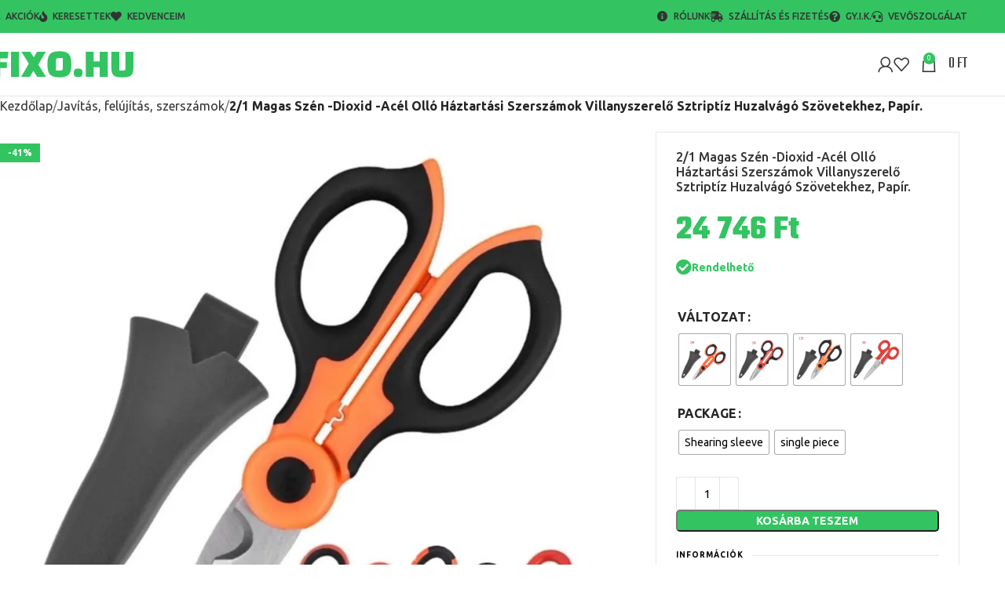

--- FILE ---
content_type: text/html; charset=UTF-8
request_url: https://fixo.hu/termek/2-1-magas-szen-dioxid-acel-ollo-haztartasi-szerszamok-villanyszerelo-sztriptiz-huzalvago-szovetekhez-papir/
body_size: 39724
content:
<!DOCTYPE html>
<html lang="hu">
<head>
<meta charset="UTF-8">
<link rel="profile" href="https://gmpg.org/xfn/11">
<link rel="pingback" href="https://fixo.hu/xmlrpc.php">
<title>2/1 Magas Szén -Dioxid -Acél Olló Háztartási Szerszámok Villanyszerelő Sztriptíz Huzalvágó Szövetekhez, Papír. &#8211; FIXO.hu</title>
<meta name='robots' content='max-image-preview:large' />
<style>img:is([sizes="auto" i], [sizes^="auto," i]) { contain-intrinsic-size: 3000px 1500px }</style>
<link rel='dns-prefetch' href='//acdn.hu' />
<link rel='dns-prefetch' href='//fonts.googleapis.com' />
<link rel="alternate" type="application/rss+xml" title="FIXO.hu &raquo; hírcsatorna" href="https://fixo.hu/feed/" />
<link rel="alternate" type="application/rss+xml" title="FIXO.hu &raquo; hozzászólás hírcsatorna" href="https://fixo.hu/comments/feed/" />
<link rel='stylesheet' id='vat-number-block-css' href='https://fixo.hu/wp-content/plugins/woo-billingo-plus/build/style-vat-number-block.css?ver=5.0.3' type='text/css' media='all' />
<style id='getwooplugins-attribute-filter-style-inline-css' type='text/css'>
.storepress-search-list-wrapper{display:flex;flex-direction:column;gap:1px}.storepress-components-search-control{margin-bottom:0!important;position:relative}.storepress-components-search-control input[type=search].storepress-components-search-control__input{background:#f0f0f0;border:none;border-radius:2px;box-shadow:0 0 0 transparent;display:block;font-family:-apple-system,BlinkMacSystemFont,Segoe UI,Roboto,Oxygen-Sans,Ubuntu,Cantarell,Helvetica Neue,sans-serif;font-size:16px;height:48px;line-height:normal;margin-left:0;margin-right:0;padding:16px 48px 16px 16px;transition:box-shadow .1s linear;width:100%}@media(prefers-reduced-motion:reduce){.storepress-components-search-control input[type=search].storepress-components-search-control__input{transition-delay:0s;transition-duration:0s}}@media(min-width:600px){.storepress-components-search-control input[type=search].storepress-components-search-control__input{font-size:13px;line-height:normal}}.storepress-components-search-control input[type=search].storepress-components-search-control__input:focus{border-color:var(--wp-admin-theme-color);box-shadow:0 0 0 .5px var(--wp-admin-theme-color);outline:2px solid transparent}.storepress-components-search-control input[type=search].storepress-components-search-control__input::-webkit-input-placeholder{color:rgba(30,30,30,.62)}.storepress-components-search-control input[type=search].storepress-components-search-control__input::-moz-placeholder{color:rgba(30,30,30,.62);opacity:1}.storepress-components-search-control input[type=search].storepress-components-search-control__input:-ms-input-placeholder{color:rgba(30,30,30,.62)}@media(min-width:600px){.storepress-components-search-control input[type=search].storepress-components-search-control__input{font-size:13px}}.storepress-components-search-control input[type=search].storepress-components-search-control__input:focus{background:#fff;box-shadow:inset 0 0 0 var(--wp-admin-border-width-focus) var(--wp-components-color-accent,var(--wp-admin-theme-color,#3858e9))}.storepress-components-search-control input[type=search].storepress-components-search-control__input::-moz-placeholder{color:#757575}.storepress-components-search-control input[type=search].storepress-components-search-control__input::placeholder{color:#757575}.storepress-components-search-control input[type=search].storepress-components-search-control__input::-webkit-search-cancel-button,.storepress-components-search-control input[type=search].storepress-components-search-control__input::-webkit-search-decoration,.storepress-components-search-control input[type=search].storepress-components-search-control__input::-webkit-search-results-button,.storepress-components-search-control input[type=search].storepress-components-search-control__input::-webkit-search-results-decoration{-webkit-appearance:none}.storepress-components-search-control__icon{align-items:center;bottom:0;display:flex;justify-content:center;position:absolute;right:12px;top:0;width:24px}.storepress-components-search-control__icon>svg{margin:8px 0}.storepress-components-search-control__input-wrapper{position:relative}.storepress-search-list-search-result-wrapper{border:1px solid #f0f0f0}.storepress-search-list-search-result-wrapper li,.storepress-search-list-search-result-wrapper ul{list-style:none;margin:0;padding:0}.storepress-search-list-search-result-wrapper ul{border:1px solid #f0f0f0;max-height:40vh;overflow:auto}.storepress-search-list-search-result-wrapper li{align-items:center;border-bottom:1px solid #f0f0f0;color:#2f2f2f;display:flex;font-family:-apple-system,BlinkMacSystemFont,Segoe UI,Roboto,Oxygen-Sans,Ubuntu,Cantarell,Helvetica Neue,sans-serif;font-size:13px;gap:5px;padding:8px}.storepress-search-list-search-result-wrapper li.selected,.storepress-search-list-search-result-wrapper li:hover{background-color:#f0f0f0}.storepress-search-list-search-result-wrapper li:last-child{border-bottom:none}.storepress-search-list-search-result-wrapper li input{height:20px;margin:0;padding:0;width:20px}.storepress-search-list-search-result-wrapper li input[type=radio]{-webkit-appearance:auto;box-shadow:none}.storepress-search-list-search-result-wrapper li input[type=radio]:before{display:none}.storepress-search-list-search-result-wrapper li .storepress-search-list-search-result-item{background-color:#fff}.storepress-search-list-search-result-wrapper li .storepress-search-list-search-result-item__label{cursor:pointer}.storepress-search-list-search-result-wrapper li .storepress-search-list-search-result-item__title{box-sizing:content-box;height:20px;padding:4px}.storepress-search-list-search-result-wrapper li .storepress-search-list-search-result-item__meta{background-color:#ddd;border-radius:5px;padding:4px}
.wp-block-getwooplugins-attribute-filter .filter-items{display:flex;flex-direction:column;float:none!important;gap:10px;margin:0;padding:0}.wp-block-getwooplugins-attribute-filter .filter-items li{list-style:none}.wp-block-getwooplugins-attribute-filter .filter-items.enabled-filter-display-limit-mode .filter-item:not(.selected):nth-child(n+10){display:none!important}.wp-block-getwooplugins-attribute-filter .filter-items.enabled-filter-display-limit-mode .filter-item-more{align-self:flex-end;display:flex}.wp-block-getwooplugins-attribute-filter.is-style-button .filter-items.enabled-filter-display-limit-mode .filter-item-more{align-items:center;align-self:auto}.wp-block-getwooplugins-attribute-filter .filter-item-more{display:none}.wp-block-getwooplugins-attribute-filter .filter-item{align-items:center;display:flex;flex-direction:row;gap:10px;justify-content:space-between}.wp-block-getwooplugins-attribute-filter .filter-item .item{border:2px solid #fff;box-shadow:var(--wvs-item-box-shadow,0 0 0 1px #a8a8a8);box-sizing:border-box;display:block;height:100%;transition:box-shadow .2s ease;width:100%}.wp-block-getwooplugins-attribute-filter .filter-item .item:hover{box-shadow:var(--wvs-hover-item-box-shadow,0 0 0 3px #ddd)}.wp-block-getwooplugins-attribute-filter .filter-item .text{display:inline-block;font-size:.875em}.wp-block-getwooplugins-attribute-filter .filter-item.style-squared .count,.wp-block-getwooplugins-attribute-filter .filter-item.style-squared .item{border-radius:3px}.wp-block-getwooplugins-attribute-filter .filter-item.style-rounded .item{border-radius:100%}.wp-block-getwooplugins-attribute-filter .filter-item.style-rounded .count{border-radius:12px}.wp-block-getwooplugins-attribute-filter .filter-item-wrapper{align-items:center;display:flex;gap:10px}.wp-block-getwooplugins-attribute-filter .filter-item-contents{display:flex;height:var(--wvs-archive-product-item-height,30px);justify-content:center;position:relative;width:var(--wvs-archive-product-item-width,30px)}.wp-block-getwooplugins-attribute-filter .filter-item .count{border:1px solid rgba(0,0,0,.102);color:#000;font-size:12px;line-height:10px;min-width:10px;padding:5px;text-align:center}.wp-block-getwooplugins-attribute-filter .filter-item-inner{width:100%}.wp-block-getwooplugins-attribute-filter .filter-item.selected{order:-1}.wp-block-getwooplugins-attribute-filter .filter-item.selected .item{box-shadow:var(--wvs-selected-item-box-shadow,0 0 0 2px #000)}.wp-block-getwooplugins-attribute-filter .filter-item.selected .filter-item-inner:before{background-image:var(--wvs-tick);background-position:50%;background-repeat:no-repeat;background-size:60%;content:" ";display:block;height:100%;position:absolute;width:100%}.wp-block-getwooplugins-attribute-filter .filter-item.selected .count{background:#000;border:1px solid #000;color:#fff}.wp-block-getwooplugins-attribute-filter.is-style-button .filter-items{flex-direction:row;flex-wrap:wrap}.wp-block-getwooplugins-attribute-filter.is-style-button .filter-item{border:1px solid rgba(0,0,0,.102);border-radius:3px;margin:0;padding:5px 8px 5px 5px}.wp-block-getwooplugins-attribute-filter.is-style-button .filter-item.style-rounded{border-radius:40px}.wp-block-getwooplugins-attribute-filter.is-style-button .filter-item.selected{border:1px solid #000}
</style>
<style id='woocommerce-inline-inline-css' type='text/css'>
.woocommerce form .form-row .required { visibility: visible; }
</style>
<link rel='stylesheet' id='woo-variation-swatches-css' href='https://fixo.hu/wp-content/plugins/woo-variation-swatches/assets/css/frontend.min.css?ver=1724996240' type='text/css' media='all' />
<style id='woo-variation-swatches-inline-css' type='text/css'>
:root {
--wvs-tick:url("data:image/svg+xml;utf8,%3Csvg filter='drop-shadow(0px 0px 2px rgb(0 0 0 / .8))' xmlns='http://www.w3.org/2000/svg'  viewBox='0 0 30 30'%3E%3Cpath fill='none' stroke='%23ffffff' stroke-linecap='round' stroke-linejoin='round' stroke-width='4' d='M4 16L11 23 27 7'/%3E%3C/svg%3E");
--wvs-cross:url("data:image/svg+xml;utf8,%3Csvg filter='drop-shadow(0px 0px 5px rgb(255 255 255 / .6))' xmlns='http://www.w3.org/2000/svg' width='72px' height='72px' viewBox='0 0 24 24'%3E%3Cpath fill='none' stroke='%23ff0000' stroke-linecap='round' stroke-width='0.6' d='M5 5L19 19M19 5L5 19'/%3E%3C/svg%3E");
--wvs-position:flex-start;
--wvs-single-product-large-item-width:65px;
--wvs-single-product-large-item-height:65px;
--wvs-single-product-large-item-font-size:14px;
--wvs-single-product-item-width:30px;
--wvs-single-product-item-height:30px;
--wvs-single-product-item-font-size:14px;
--wvs-archive-product-item-width:30px;
--wvs-archive-product-item-height:30px;
--wvs-archive-product-item-font-size:16px;
--wvs-tooltip-background-color:#333333;
--wvs-tooltip-text-color:#FFFFFF;
--wvs-item-box-shadow:0 0 0 1px #a8a8a8;
--wvs-item-background-color:#FFFFFF;
--wvs-item-text-color:#000000;
--wvs-hover-item-box-shadow:0 0 0 2px #000000;
--wvs-hover-item-background-color:#FFFFFF;
--wvs-hover-item-text-color:#000000;
--wvs-selected-item-box-shadow:0 0 0 2px #33c461;
--wvs-selected-item-background-color:#FFFFFF;
--wvs-selected-item-text-color:#000000}
</style>
<link rel='stylesheet' id='brands-styles-css' href='https://fixo.hu/wp-content/plugins/woocommerce/assets/css/brands.css?ver=9.7.0' type='text/css' media='all' />
<link rel='stylesheet' id='elementor-icons-css' href='https://fixo.hu/wp-content/plugins/elementor/assets/lib/eicons/css/elementor-icons.min.css?ver=5.35.0' type='text/css' media='all' />
<link rel='stylesheet' id='elementor-frontend-css' href='https://fixo.hu/wp-content/plugins/elementor/assets/css/frontend.min.css?ver=3.27.6' type='text/css' media='all' />
<style id='elementor-frontend-inline-css' type='text/css'>
.elementor-kit-4320621{--e-global-color-primary:#34C361;--e-global-color-secondary:#000000;--e-global-color-text:#000000;--e-global-color-accent:#34C361;--e-global-typography-primary-font-family:"Ubuntu";--e-global-typography-primary-font-weight:600;--e-global-typography-secondary-font-family:"Ubuntu";--e-global-typography-secondary-font-weight:400;--e-global-typography-text-font-family:"Ubuntu";--e-global-typography-text-font-weight:400;--e-global-typography-accent-font-family:"Ubuntu";--e-global-typography-accent-font-weight:500;}.elementor-kit-4320621 e-page-transition{background-color:#FFBC7D;}.elementor-section.elementor-section-boxed > .elementor-container{max-width:1140px;}.e-con{--container-max-width:1140px;}.elementor-widget:not(:last-child){margin-block-end:20px;}.elementor-element{--widgets-spacing:20px 20px;--widgets-spacing-row:20px;--widgets-spacing-column:20px;}{}h1.entry-title{display:var(--page-title-display);}@media(max-width:1024px){.elementor-section.elementor-section-boxed > .elementor-container{max-width:1024px;}.e-con{--container-max-width:1024px;}}@media(max-width:767px){.elementor-section.elementor-section-boxed > .elementor-container{max-width:767px;}.e-con{--container-max-width:767px;}}
</style>
<link rel='stylesheet' id='font-awesome-5-all-css' href='https://fixo.hu/wp-content/plugins/elementor/assets/lib/font-awesome/css/all.min.css?ver=3.27.6' type='text/css' media='all' />
<link rel='stylesheet' id='font-awesome-4-shim-css' href='https://fixo.hu/wp-content/plugins/elementor/assets/lib/font-awesome/css/v4-shims.min.css?ver=3.27.6' type='text/css' media='all' />
<link rel='stylesheet' id='woodmart-style-css' href='https://fixo.hu/wp-content/themes/woodmart/css/parts/base.min.css?ver=8.0.6' type='text/css' media='all' />
<link rel='stylesheet' id='wd-helpers-wpb-elem-css' href='https://fixo.hu/wp-content/themes/woodmart/css/parts/helpers-wpb-elem.min.css?ver=8.0.6' type='text/css' media='all' />
<link rel='stylesheet' id='wd-widget-nav-css' href='https://fixo.hu/wp-content/themes/woodmart/css/parts/widget-nav.min.css?ver=8.0.6' type='text/css' media='all' />
<link rel='stylesheet' id='wd-widget-product-cat-css' href='https://fixo.hu/wp-content/themes/woodmart/css/parts/woo-widget-product-cat.min.css?ver=8.0.6' type='text/css' media='all' />
<link rel='stylesheet' id='wd-widget-slider-price-filter-css' href='https://fixo.hu/wp-content/themes/woodmart/css/parts/woo-widget-slider-price-filter.min.css?ver=8.0.6' type='text/css' media='all' />
<link rel='stylesheet' id='wd-elementor-base-css' href='https://fixo.hu/wp-content/themes/woodmart/css/parts/int-elem-base.min.css?ver=8.0.6' type='text/css' media='all' />
<link rel='stylesheet' id='wd-elementor-pro-base-css' href='https://fixo.hu/wp-content/themes/woodmart/css/parts/int-elementor-pro.min.css?ver=8.0.6' type='text/css' media='all' />
<link rel='stylesheet' id='wd-woocommerce-base-css' href='https://fixo.hu/wp-content/themes/woodmart/css/parts/woocommerce-base.min.css?ver=8.0.6' type='text/css' media='all' />
<link rel='stylesheet' id='wd-mod-star-rating-css' href='https://fixo.hu/wp-content/themes/woodmart/css/parts/mod-star-rating.min.css?ver=8.0.6' type='text/css' media='all' />
<link rel='stylesheet' id='wd-woo-el-track-order-css' href='https://fixo.hu/wp-content/themes/woodmart/css/parts/woo-el-track-order.min.css?ver=8.0.6' type='text/css' media='all' />
<link rel='stylesheet' id='wd-woocommerce-block-notices-css' href='https://fixo.hu/wp-content/themes/woodmart/css/parts/woo-mod-block-notices.min.css?ver=8.0.6' type='text/css' media='all' />
<link rel='stylesheet' id='wd-woo-mod-quantity-css' href='https://fixo.hu/wp-content/themes/woodmart/css/parts/woo-mod-quantity.min.css?ver=8.0.6' type='text/css' media='all' />
<link rel='stylesheet' id='wd-woo-single-prod-el-base-css' href='https://fixo.hu/wp-content/themes/woodmart/css/parts/woo-single-prod-el-base.min.css?ver=8.0.6' type='text/css' media='all' />
<link rel='stylesheet' id='wd-woo-mod-stock-status-css' href='https://fixo.hu/wp-content/themes/woodmart/css/parts/woo-mod-stock-status.min.css?ver=8.0.6' type='text/css' media='all' />
<link rel='stylesheet' id='wd-woo-opt-hide-larger-price-css' href='https://fixo.hu/wp-content/themes/woodmart/css/parts/woo-opt-hide-larger-price.min.css?ver=8.0.6' type='text/css' media='all' />
<link rel='stylesheet' id='wd-woo-mod-shop-attributes-css' href='https://fixo.hu/wp-content/themes/woodmart/css/parts/woo-mod-shop-attributes.min.css?ver=8.0.6' type='text/css' media='all' />
<link rel='stylesheet' id='wd-header-base-css' href='https://fixo.hu/wp-content/themes/woodmart/css/parts/header-base.min.css?ver=8.0.6' type='text/css' media='all' />
<link rel='stylesheet' id='wd-mod-tools-css' href='https://fixo.hu/wp-content/themes/woodmart/css/parts/mod-tools.min.css?ver=8.0.6' type='text/css' media='all' />
<link rel='stylesheet' id='wd-woo-mod-login-form-css' href='https://fixo.hu/wp-content/themes/woodmart/css/parts/woo-mod-login-form.min.css?ver=8.0.6' type='text/css' media='all' />
<link rel='stylesheet' id='wd-header-my-account-css' href='https://fixo.hu/wp-content/themes/woodmart/css/parts/header-el-my-account.min.css?ver=8.0.6' type='text/css' media='all' />
<link rel='stylesheet' id='wd-header-elements-base-css' href='https://fixo.hu/wp-content/themes/woodmart/css/parts/header-el-base.min.css?ver=8.0.6' type='text/css' media='all' />
<link rel='stylesheet' id='wd-header-cart-side-css' href='https://fixo.hu/wp-content/themes/woodmart/css/parts/header-el-cart-side.min.css?ver=8.0.6' type='text/css' media='all' />
<link rel='stylesheet' id='wd-header-cart-css' href='https://fixo.hu/wp-content/themes/woodmart/css/parts/header-el-cart.min.css?ver=8.0.6' type='text/css' media='all' />
<link rel='stylesheet' id='wd-widget-shopping-cart-css' href='https://fixo.hu/wp-content/themes/woodmart/css/parts/woo-widget-shopping-cart.min.css?ver=8.0.6' type='text/css' media='all' />
<link rel='stylesheet' id='wd-widget-product-list-css' href='https://fixo.hu/wp-content/themes/woodmart/css/parts/woo-widget-product-list.min.css?ver=8.0.6' type='text/css' media='all' />
<link rel='stylesheet' id='wd-header-mobile-nav-dropdown-css' href='https://fixo.hu/wp-content/themes/woodmart/css/parts/header-el-mobile-nav-dropdown.min.css?ver=8.0.6' type='text/css' media='all' />
<link rel='stylesheet' id='wd-page-title-css' href='https://fixo.hu/wp-content/themes/woodmart/css/parts/page-title.min.css?ver=8.0.6' type='text/css' media='all' />
<link rel='stylesheet' id='wd-woo-single-prod-predefined-css' href='https://fixo.hu/wp-content/themes/woodmart/css/parts/woo-single-prod-predefined.min.css?ver=8.0.6' type='text/css' media='all' />
<link rel='stylesheet' id='wd-woo-single-prod-and-quick-view-predefined-css' href='https://fixo.hu/wp-content/themes/woodmart/css/parts/woo-single-prod-and-quick-view-predefined.min.css?ver=8.0.6' type='text/css' media='all' />
<link rel='stylesheet' id='wd-woo-single-prod-el-tabs-predefined-css' href='https://fixo.hu/wp-content/themes/woodmart/css/parts/woo-single-prod-el-tabs-predefined.min.css?ver=8.0.6' type='text/css' media='all' />
<link rel='stylesheet' id='wd-woo-single-prod-opt-base-css' href='https://fixo.hu/wp-content/themes/woodmart/css/parts/woo-single-prod-opt-base.min.css?ver=8.0.6' type='text/css' media='all' />
<link rel='stylesheet' id='wd-photoswipe-css' href='https://fixo.hu/wp-content/themes/woodmart/css/parts/lib-photoswipe.min.css?ver=8.0.6' type='text/css' media='all' />
<link rel='stylesheet' id='wd-woo-single-prod-el-gallery-css' href='https://fixo.hu/wp-content/themes/woodmart/css/parts/woo-single-prod-el-gallery.min.css?ver=8.0.6' type='text/css' media='all' />
<link rel='stylesheet' id='wd-swiper-css' href='https://fixo.hu/wp-content/themes/woodmart/css/parts/lib-swiper.min.css?ver=8.0.6' type='text/css' media='all' />
<link rel='stylesheet' id='wd-woo-mod-product-labels-css' href='https://fixo.hu/wp-content/themes/woodmart/css/parts/woo-mod-product-labels.min.css?ver=8.0.6' type='text/css' media='all' />
<link rel='stylesheet' id='wd-woo-mod-product-labels-rect-css' href='https://fixo.hu/wp-content/themes/woodmart/css/parts/woo-mod-product-labels-rect.min.css?ver=8.0.6' type='text/css' media='all' />
<link rel='stylesheet' id='wd-swiper-arrows-css' href='https://fixo.hu/wp-content/themes/woodmart/css/parts/lib-swiper-arrows.min.css?ver=8.0.6' type='text/css' media='all' />
<link rel='stylesheet' id='wd-list-css' href='https://fixo.hu/wp-content/themes/woodmart/css/parts/el-list.min.css?ver=8.0.6' type='text/css' media='all' />
<link rel='stylesheet' id='wd-el-list-css' href='https://fixo.hu/wp-content/themes/woodmart/css/parts/el-list-wpb-elem.min.css?ver=8.0.6' type='text/css' media='all' />
<link rel='stylesheet' id='wd-woo-mod-variation-form-css' href='https://fixo.hu/wp-content/themes/woodmart/css/parts/woo-mod-variation-form.min.css?ver=8.0.6' type='text/css' media='all' />
<link rel='stylesheet' id='wd-woo-mod-swatches-base-css' href='https://fixo.hu/wp-content/themes/woodmart/css/parts/woo-mod-swatches-base.min.css?ver=8.0.6' type='text/css' media='all' />
<link rel='stylesheet' id='wd-woo-mod-variation-form-single-css' href='https://fixo.hu/wp-content/themes/woodmart/css/parts/woo-mod-variation-form-single.min.css?ver=8.0.6' type='text/css' media='all' />
<link rel='stylesheet' id='wd-woo-mod-swatches-style-4-css' href='https://fixo.hu/wp-content/themes/woodmart/css/parts/woo-mod-swatches-style-4.min.css?ver=8.0.6' type='text/css' media='all' />
<link rel='stylesheet' id='wd-woo-mod-swatches-dis-1-css' href='https://fixo.hu/wp-content/themes/woodmart/css/parts/woo-mod-swatches-dis-style-1.min.css?ver=8.0.6' type='text/css' media='all' />
<link rel='stylesheet' id='wd-woo-mod-swatches-style-1-css' href='https://fixo.hu/wp-content/themes/woodmart/css/parts/woo-mod-swatches-style-1.min.css?ver=8.0.6' type='text/css' media='all' />
<link rel='stylesheet' id='wd-mfp-popup-css' href='https://fixo.hu/wp-content/themes/woodmart/css/parts/lib-magnific-popup.min.css?ver=8.0.6' type='text/css' media='all' />
<link rel='stylesheet' id='wd-button-css' href='https://fixo.hu/wp-content/themes/woodmart/css/parts/el-button.min.css?ver=8.0.6' type='text/css' media='all' />
<link rel='stylesheet' id='wd-tabs-css' href='https://fixo.hu/wp-content/themes/woodmart/css/parts/el-tabs.min.css?ver=8.0.6' type='text/css' media='all' />
<link rel='stylesheet' id='wd-woo-single-prod-el-tabs-opt-layout-tabs-css' href='https://fixo.hu/wp-content/themes/woodmart/css/parts/woo-single-prod-el-tabs-opt-layout-tabs.min.css?ver=8.0.6' type='text/css' media='all' />
<link rel='stylesheet' id='wd-accordion-css' href='https://fixo.hu/wp-content/themes/woodmart/css/parts/el-accordion.min.css?ver=8.0.6' type='text/css' media='all' />
<link rel='stylesheet' id='wd-accordion-elem-wpb-css' href='https://fixo.hu/wp-content/themes/woodmart/css/parts/el-accordion-wpb-elem.min.css?ver=8.0.6' type='text/css' media='all' />
<link rel='stylesheet' id='wd-social-icons-css' href='https://fixo.hu/wp-content/themes/woodmart/css/parts/el-social-icons.min.css?ver=8.0.6' type='text/css' media='all' />
<link rel='stylesheet' id='wd-product-loop-css' href='https://fixo.hu/wp-content/themes/woodmart/css/parts/woo-product-loop.min.css?ver=8.0.6' type='text/css' media='all' />
<link rel='stylesheet' id='wd-product-loop-quick-css' href='https://fixo.hu/wp-content/themes/woodmart/css/parts/woo-product-loop-quick.min.css?ver=8.0.6' type='text/css' media='all' />
<link rel='stylesheet' id='wd-woo-mod-add-btn-replace-css' href='https://fixo.hu/wp-content/themes/woodmart/css/parts/woo-mod-add-btn-replace.min.css?ver=8.0.6' type='text/css' media='all' />
<link rel='stylesheet' id='wd-woo-opt-title-limit-css' href='https://fixo.hu/wp-content/themes/woodmart/css/parts/woo-opt-title-limit.min.css?ver=8.0.6' type='text/css' media='all' />
<link rel='stylesheet' id='wd-swiper-pagin-css' href='https://fixo.hu/wp-content/themes/woodmart/css/parts/lib-swiper-pagin.min.css?ver=8.0.6' type='text/css' media='all' />
<link rel='stylesheet' id='wd-widget-collapse-css' href='https://fixo.hu/wp-content/themes/woodmart/css/parts/opt-widget-collapse.min.css?ver=8.0.6' type='text/css' media='all' />
<link rel='stylesheet' id='wd-footer-base-css' href='https://fixo.hu/wp-content/themes/woodmart/css/parts/footer-base.min.css?ver=8.0.6' type='text/css' media='all' />
<link rel='stylesheet' id='wd-text-block-css' href='https://fixo.hu/wp-content/themes/woodmart/css/parts/el-text-block.min.css?ver=8.0.6' type='text/css' media='all' />
<link rel='stylesheet' id='wd-scroll-top-css' href='https://fixo.hu/wp-content/themes/woodmart/css/parts/opt-scrolltotop.min.css?ver=8.0.6' type='text/css' media='all' />
<link rel='stylesheet' id='wd-cookies-popup-css' href='https://fixo.hu/wp-content/themes/woodmart/css/parts/opt-cookies.min.css?ver=8.0.6' type='text/css' media='all' />
<link rel='stylesheet' id='wd-sticky-add-to-cart-css' href='https://fixo.hu/wp-content/themes/woodmart/css/parts/woo-opt-sticky-add-to-cart.min.css?ver=8.0.6' type='text/css' media='all' />
<link rel='stylesheet' id='wd-woo-mod-quantity-overlap-css' href='https://fixo.hu/wp-content/themes/woodmart/css/parts/woo-mod-quantity-overlap.min.css?ver=8.0.6' type='text/css' media='all' />
<link rel='stylesheet' id='wd-bottom-toolbar-css' href='https://fixo.hu/wp-content/themes/woodmart/css/parts/opt-bottom-toolbar.min.css?ver=8.0.6' type='text/css' media='all' />
<link rel='stylesheet' id='xts-style-theme_settings_default-css' href='https://acdn.hu/fixo/2025/02/xts-theme_settings_default-1739352564.css?ver=8.0.6' type='text/css' media='all' />
<link rel='stylesheet' id='xts-google-fonts-css' href='https://fonts.googleapis.com/css?family=Ubuntu%3A400%2C700%2C500%7CTeko%3A400%2C600%2C700&#038;ver=8.0.6' type='text/css' media='all' />
<script type="text/javascript" src="https://fixo.hu/wp-includes/js/jquery/jquery.min.js?ver=3.7.1" id="jquery-core-js"></script>
<script type="text/javascript" src="https://fixo.hu/wp-includes/js/jquery/jquery-migrate.min.js?ver=3.4.1" id="jquery-migrate-js"></script>
<script type="text/javascript" src="https://fixo.hu/wp-content/plugins/woocommerce/assets/js/jquery-blockui/jquery.blockUI.min.js?ver=2.7.0-wc.9.7.0" id="jquery-blockui-js" data-wp-strategy="defer"></script>
<script type="text/javascript" id="wc-add-to-cart-js-extra">
/* <![CDATA[ */
var wc_add_to_cart_params = {"ajax_url":"\/wp-admin\/admin-ajax.php","wc_ajax_url":"\/?wc-ajax=%%endpoint%%","i18n_view_cart":"Kos\u00e1r","cart_url":"https:\/\/fixo.hu\/cart\/","is_cart":"","cart_redirect_after_add":"no"};
/* ]]> */
</script>
<script type="text/javascript" src="https://fixo.hu/wp-content/plugins/woocommerce/assets/js/frontend/add-to-cart.min.js?ver=9.7.0" id="wc-add-to-cart-js" defer="defer" data-wp-strategy="defer"></script>
<script type="text/javascript" id="wc-single-product-js-extra">
/* <![CDATA[ */
var wc_single_product_params = {"i18n_required_rating_text":"K\u00e9rlek, v\u00e1lassz egy \u00e9rt\u00e9kel\u00e9st","i18n_rating_options":["1 of 5 stars","2 of 5 stars","3 of 5 stars","4 of 5 stars","5 of 5 stars"],"i18n_product_gallery_trigger_text":"View full-screen image gallery","review_rating_required":"yes","flexslider":{"rtl":false,"animation":"slide","smoothHeight":true,"directionNav":false,"controlNav":"thumbnails","slideshow":false,"animationSpeed":500,"animationLoop":false,"allowOneSlide":false},"zoom_enabled":"","zoom_options":[],"photoswipe_enabled":"","photoswipe_options":{"shareEl":false,"closeOnScroll":false,"history":false,"hideAnimationDuration":0,"showAnimationDuration":0},"flexslider_enabled":""};
/* ]]> */
</script>
<script type="text/javascript" src="https://fixo.hu/wp-content/plugins/woocommerce/assets/js/frontend/single-product.min.js?ver=9.7.0" id="wc-single-product-js" defer="defer" data-wp-strategy="defer"></script>
<script type="text/javascript" src="https://fixo.hu/wp-content/plugins/woocommerce/assets/js/js-cookie/js.cookie.min.js?ver=2.1.4-wc.9.7.0" id="js-cookie-js" defer="defer" data-wp-strategy="defer"></script>
<script type="text/javascript" id="woocommerce-js-extra">
/* <![CDATA[ */
var woocommerce_params = {"ajax_url":"\/wp-admin\/admin-ajax.php","wc_ajax_url":"\/?wc-ajax=%%endpoint%%","i18n_password_show":"Show password","i18n_password_hide":"Hide password"};
/* ]]> */
</script>
<script type="text/javascript" src="https://fixo.hu/wp-content/plugins/woocommerce/assets/js/frontend/woocommerce.min.js?ver=9.7.0" id="woocommerce-js" defer="defer" data-wp-strategy="defer"></script>
<script type="text/javascript" src="https://fixo.hu/wp-content/themes/woodmart/js/libs/device.min.js?ver=8.0.6" id="wd-device-library-js"></script>
<script type="text/javascript" src="https://fixo.hu/wp-content/themes/woodmart/js/scripts/global/scrollBar.min.js?ver=8.0.6" id="wd-scrollbar-js"></script>
<script type="text/javascript" src="https://fixo.hu/wp-content/plugins/elementor/assets/lib/font-awesome/js/v4-shims.min.js?ver=3.27.6" id="font-awesome-4-shim-js"></script>
<link rel="https://api.w.org/" href="https://fixo.hu/wp-json/" /><link rel="alternate" title="JSON" type="application/json" href="https://fixo.hu/wp-json/wp/v2/product/4339199735" /><link rel="EditURI" type="application/rsd+xml" title="RSD" href="https://fixo.hu/xmlrpc.php?rsd" />
<meta name="generator" content="WordPress 6.7.2" />
<meta name="generator" content="WooCommerce 9.7.0" />
<link rel="canonical" href="https://fixo.hu/termek/2-1-magas-szen-dioxid-acel-ollo-haztartasi-szerszamok-villanyszerelo-sztriptiz-huzalvago-szovetekhez-papir/" />
<link rel='shortlink' href='https://fixo.hu/?p=4339199735' />
<link rel="alternate" title="oEmbed (JSON)" type="application/json+oembed" href="https://fixo.hu/wp-json/oembed/1.0/embed?url=https%3A%2F%2Ffixo.hu%2Ftermek%2F2-1-magas-szen-dioxid-acel-ollo-haztartasi-szerszamok-villanyszerelo-sztriptiz-huzalvago-szovetekhez-papir%2F" />
<link rel="alternate" title="oEmbed (XML)" type="text/xml+oembed" href="https://fixo.hu/wp-json/oembed/1.0/embed?url=https%3A%2F%2Ffixo.hu%2Ftermek%2F2-1-magas-szen-dioxid-acel-ollo-haztartasi-szerszamok-villanyszerelo-sztriptiz-huzalvago-szovetekhez-papir%2F&#038;format=xml" />
<script id="vj-widget-1059c32a" src="https://app.virtualjog.hu/widget/index.js?v=5" access-token="f0be045beb0b65cf0cab5d9b1897a3e7" domain="fixo.hu" serverside="wordpress"></script><meta name="theme-color" content="rgb(51,196,97)">					<meta name="viewport" content="width=device-width, initial-scale=1.0, maximum-scale=1.0, user-scalable=no">
<noscript><style>.woocommerce-product-gallery{ opacity: 1 !important; }</style></noscript>
<meta name="generator" content="Elementor 3.27.6; features: additional_custom_breakpoints; settings: css_print_method-internal, google_font-enabled, font_display-auto">
<style>
.e-con.e-parent:nth-of-type(n+4):not(.e-lazyloaded):not(.e-no-lazyload),
.e-con.e-parent:nth-of-type(n+4):not(.e-lazyloaded):not(.e-no-lazyload) * {
background-image: none !important;
}
@media screen and (max-height: 1024px) {
.e-con.e-parent:nth-of-type(n+3):not(.e-lazyloaded):not(.e-no-lazyload),
.e-con.e-parent:nth-of-type(n+3):not(.e-lazyloaded):not(.e-no-lazyload) * {
background-image: none !important;
}
}
@media screen and (max-height: 640px) {
.e-con.e-parent:nth-of-type(n+2):not(.e-lazyloaded):not(.e-no-lazyload),
.e-con.e-parent:nth-of-type(n+2):not(.e-lazyloaded):not(.e-no-lazyload) * {
background-image: none !important;
}
}
</style>
<style class='wp-fonts-local' type='text/css'>
@font-face{font-family:Inter;font-style:normal;font-weight:300 900;font-display:fallback;src:url('https://fixo.hu/wp-content/plugins/woocommerce/assets/fonts/Inter-VariableFont_slnt,wght.woff2') format('woff2');font-stretch:normal;}
@font-face{font-family:Cardo;font-style:normal;font-weight:400;font-display:fallback;src:url('https://fixo.hu/wp-content/plugins/woocommerce/assets/fonts/cardo_normal_400.woff2') format('woff2');}
</style>
<link rel="icon" href="https://acdn.hu/fixo/2024/12/11/android-chrome-512x512-1-50x50.png" sizes="32x32" />
<link rel="icon" href="https://acdn.hu/fixo/2024/12/11/android-chrome-512x512-1.png" sizes="192x192" />
<link rel="apple-touch-icon" href="https://acdn.hu/fixo/2024/12/11/android-chrome-512x512-1.png" />
<meta name="msapplication-TileImage" content="https://acdn.hu/fixo/2024/12/11/android-chrome-512x512-1.png" />
<style>
</style>			<style id="wd-style-header_731360-css" data-type="wd-style-header_731360">
:root{
--wd-top-bar-h: 42px;
--wd-top-bar-sm-h: 38px;
--wd-top-bar-sticky-h: .00001px;
--wd-top-bar-brd-w: .00001px;
--wd-header-general-h: 80px;
--wd-header-general-sm-h: 50px;
--wd-header-general-sticky-h: 80px;
--wd-header-general-brd-w: 1px;
--wd-header-bottom-h: 52px;
--wd-header-bottom-sm-h: .00001px;
--wd-header-bottom-sticky-h: 44px;
--wd-header-bottom-brd-w: 1px;
--wd-header-clone-h: .00001px;
--wd-header-brd-w: calc(var(--wd-top-bar-brd-w) + var(--wd-header-general-brd-w) + var(--wd-header-bottom-brd-w));
--wd-header-h: calc(var(--wd-top-bar-h) + var(--wd-header-general-h) + var(--wd-header-bottom-h) + var(--wd-header-brd-w));
--wd-header-sticky-h: calc(var(--wd-top-bar-sticky-h) + var(--wd-header-general-sticky-h) + var(--wd-header-bottom-sticky-h) + var(--wd-header-clone-h) + var(--wd-header-brd-w));
--wd-header-sm-h: calc(var(--wd-top-bar-sm-h) + var(--wd-header-general-sm-h) + var(--wd-header-bottom-sm-h) + var(--wd-header-brd-w));
}
.whb-top-bar .wd-dropdown {
margin-top: 1px;
}
.whb-top-bar .wd-dropdown:after {
height: 11px;
}
.whb-sticked .whb-general-header .wd-dropdown:not(.sub-sub-menu) {
margin-top: 20px;
}
.whb-sticked .whb-general-header .wd-dropdown:not(.sub-sub-menu):after {
height: 30px;
}
:root:has(.whb-general-header.whb-border-boxed) {
--wd-header-general-brd-w: .00001px;
}
@media (max-width: 1024px) {
:root:has(.whb-general-header.whb-hidden-mobile) {
--wd-header-general-brd-w: .00001px;
}
}
:root:has(.whb-header-bottom.whb-border-boxed) {
--wd-header-bottom-brd-w: .00001px;
}
@media (max-width: 1024px) {
:root:has(.whb-header-bottom.whb-hidden-mobile) {
--wd-header-bottom-brd-w: .00001px;
}
}
.whb-header-bottom .wd-dropdown {
margin-top: 6px;
}
.whb-header-bottom .wd-dropdown:after {
height: 16px;
}
.whb-sticked .whb-header-bottom .wd-dropdown:not(.sub-sub-menu) {
margin-top: 2px;
}
.whb-sticked .whb-header-bottom .wd-dropdown:not(.sub-sub-menu):after {
height: 12px;
}
.whb-top-bar {
background-color: rgba(51, 196, 97, 1);
}
.whb-general-header {
border-color: rgba(232, 232, 232, 1);border-bottom-width: 1px;border-bottom-style: solid;
}
.whb-header-bottom {
border-color: rgba(232, 232, 232, 1);border-bottom-width: 1px;border-bottom-style: solid;
}
</style>
<script>
// Create BP element on the window
window["bp"] = window["bp"] || function () {
(window["bp"].q = window["bp"].q || []).push(arguments);
};
window["bp"].l = 1 * new Date();
// Insert a script tag on the top of the head to load bp.js
scriptElement = document.createElement("script");
firstScript = document.getElementsByTagName("script")[0];
scriptElement.async = true;
scriptElement.src = 'https://pixel.barion.com/bp.js';
firstScript.parentNode.insertBefore(scriptElement, firstScript);
window['barion_pixel_id'] = 'BP-QY6Dn2TY5G-ED';            
// Send init event
bp('init', 'addBarionPixelId', window['barion_pixel_id']);
</script>
<noscript>
<img height="1" width="1" style="display:none" alt="Barion Pixel" src="https://pixel.barion.com/a.gif?ba_pixel_id='BP-QY6Dn2TY5G-ED'&ev=contentView&noscript=1">
</noscript></head>
<body class="product-template-default single single-product postid-4339199735 wp-custom-logo theme-woodmart woocommerce woocommerce-page woocommerce-no-js woo-variation-swatches wvs-behavior-blur wvs-theme-woodmart wvs-show-label wvs-tooltip wrapper-full-width  categories-accordion-on sticky-toolbar-on hide-larger-price wd-sticky-btn-on wd-sticky-btn-on-mb elementor-default elementor-kit-4320621 elementor-page-4243725">
<script type="text/javascript" id="wd-flicker-fix">// Flicker fix.</script>	
<div class="wd-page-wrapper website-wrapper">
<header class="whb-header whb-header_731360 whb-sticky-shadow whb-scroll-slide whb-sticky-real whb-hide-on-scroll">
<div class="whb-main-header">
<div class="whb-row whb-top-bar whb-not-sticky-row whb-with-bg whb-without-border whb-color-light whb-flex-flex-middle">
<div class="container">
<div class="whb-flex-row whb-top-bar-inner">
<div class="whb-column whb-col-left whb-visible-lg">
<div class="wd-header-nav wd-header-secondary-nav text-left" role="navigation" aria-label="Secondary navigation">
<ul id="menu-top-bar-left" class="menu wd-nav wd-nav-secondary wd-style-default wd-gap-s"><li id="menu-item-4333375862" class="menu-item menu-item-type-custom menu-item-object-custom menu-item-4333375862 item-level-0 menu-simple-dropdown wd-event-hover" ><a href="/osszes-termek/?stock_status=onsale" class="woodmart-nav-link"><span class="wd-nav-icon fa fa-percentage"></span><span class="nav-link-text">Akciók</span></a></li>
<li id="menu-item-4333375864" class="menu-item menu-item-type-custom menu-item-object-custom menu-item-4333375864 item-level-0 menu-simple-dropdown wd-event-hover" ><a href="/osszes-termek/?orderby=popularity" class="woodmart-nav-link"><span class="wd-nav-icon fa fa-fire"></span><span class="nav-link-text">Keresettek</span></a></li>
<li id="menu-item-4333375863" class="menu-item menu-item-type-custom menu-item-object-custom menu-item-4333375863 item-level-0 menu-simple-dropdown wd-event-hover" ><a href="/kedvencek/" class="woodmart-nav-link"><span class="wd-nav-icon fa fa-heart"></span><span class="nav-link-text">Kedvenceim</span></a></li>
</ul></div>
</div>
<div class="whb-column whb-col-center whb-visible-lg whb-empty-column">
</div>
<div class="whb-column whb-col-right whb-visible-lg">
<div class="wd-header-nav wd-header-secondary-nav text-left" role="navigation" aria-label="Secondary navigation">
<ul id="menu-top-bar-right" class="menu wd-nav wd-nav-secondary wd-style-default wd-gap-s"><li id="menu-item-4333375824" class="menu-item menu-item-type-custom menu-item-object-custom menu-item-4333375824 item-level-0 menu-simple-dropdown wd-event-hover" ><a href="/rolunk/" class="woodmart-nav-link"><span class="wd-nav-icon fa fa-info-circle"></span><span class="nav-link-text">Rólunk</span></a></li>
<li id="menu-item-4333375825" class="woodmart-open-newsletter menu-item menu-item-type-custom menu-item-object-custom menu-item-4333375825 item-level-0 menu-simple-dropdown wd-event-hover" ><a href="/szallitas-fizetes/" class="woodmart-nav-link"><span class="wd-nav-icon fa fa-shipping-fast"></span><span class="nav-link-text">Szállítás és fizetés</span></a></li>
<li id="menu-item-4333375826" class="menu-item menu-item-type-custom menu-item-object-custom menu-item-4333375826 item-level-0 menu-simple-dropdown wd-event-hover" ><a href="/vevoszolgalat/" class="woodmart-nav-link"><span class="wd-nav-icon fa fa-question-circle"></span><span class="nav-link-text">GY.I.K.</span></a></li>
<li id="menu-item-4333375827" class="menu-item menu-item-type-custom menu-item-object-custom menu-item-4333375827 item-level-0 menu-simple-dropdown wd-event-hover" ><a href="/vevoszolgalat/" class="woodmart-nav-link"><span class="wd-nav-icon fa fa-headset"></span><span class="nav-link-text">Vevőszolgálat</span></a></li>
</ul></div>
</div>
<div class="whb-column whb-col-mobile whb-hidden-lg">
<div class="wd-header-nav wd-header-secondary-nav text-left" role="navigation" aria-label="Secondary navigation">
<ul id="menu-mobile-topbar" class="menu wd-nav wd-nav-secondary wd-style-default wd-gap-s"><li id="menu-item-4333375807" class="menu-item menu-item-type-custom menu-item-object-custom menu-item-4333375807 item-level-0 menu-simple-dropdown wd-event-hover" ><a href="/szallitas-fizetes/" class="woodmart-nav-link"><span class="nav-link-text">Szállítás és Fizetés</span></a></li>
<li id="menu-item-4333375808" class="menu-item menu-item-type-custom menu-item-object-custom menu-item-4333375808 item-level-0 menu-simple-dropdown wd-event-hover" ><a href="/rolunk/" class="woodmart-nav-link"><span class="nav-link-text">Rólunk</span></a></li>
<li id="menu-item-4333375823" class="menu-item menu-item-type-custom menu-item-object-custom menu-item-4333375823 item-level-0 menu-simple-dropdown wd-event-hover" ><a href="/vevoszolgalat/" class="woodmart-nav-link"><span class="nav-link-text">GYIK</span></a></li>
<li id="menu-item-4333375809" class="menu-item menu-item-type-custom menu-item-object-custom menu-item-4333375809 item-level-0 menu-simple-dropdown wd-event-hover" ><a href="/vevoszolgalat/" class="woodmart-nav-link"><span class="nav-link-text">Vevőszolgálat</span></a></li>
</ul></div>
</div>
</div>
</div>
</div>
<div class="whb-row whb-general-header whb-sticky-row whb-without-bg whb-border-fullwidth whb-color-dark whb-flex-flex-middle">
<div class="container">
<div class="whb-flex-row whb-general-header-inner">
<div class="whb-column whb-col-left whb-visible-lg">
<div class="site-logo wd-switch-logo">
<a href="https://fixo.hu/" class="wd-logo wd-main-logo" rel="home" aria-label="Site logo">
<img width="323" height="60" src="https://acdn.hu/fixo/2023/06/02/default-monochrome.svg" class="attachment-full size-full wvs-archive-product-image" alt="" style="max-width:180px;" decoding="async" />	</a>
<a href="https://fixo.hu/" class="wd-logo wd-sticky-logo" rel="home">
<img width="323" height="60" src="https://acdn.hu/fixo/2023/06/02/default-monochrome.svg" class="attachment-full size-full wvs-archive-product-image" alt="" style="max-width:180px;" decoding="async" />		</a>
</div>
<div class="whb-space-element " style="width:15px;"></div></div>
<div class="whb-column whb-col-center whb-visible-lg whb-empty-column">
</div>
<div class="whb-column whb-col-right whb-visible-lg">
<div class="whb-space-element " style="width:15px;"></div><div class="wd-header-my-account wd-tools-element wd-event-hover wd-design-1 wd-account-style-icon whb-vssfpylqqax9pvkfnxoz">
<a href="https://fixo.hu/my-account/" title="Fiókom">
<span class="wd-tools-icon">
</span>
<span class="wd-tools-text">
Bejelentkezés / Regisztráció			</span>
</a>
</div>
<div class="wd-header-wishlist wd-tools-element wd-style-icon wd-with-count wd-design-2 whb-a22wdkiy3r40yw2paskq" title="Kedvenceim">
<a href="https://fixo.hu/kedvencek/" title="Wishlist products">
<span class="wd-tools-icon">
<span class="wd-tools-count">
0					</span>
</span>
<span class="wd-tools-text">
Kedvencek			</span>
</a>
</div>
<div class="wd-header-cart wd-tools-element wd-design-2 cart-widget-opener whb-nedhm962r512y1xz9j06">
<a href="https://fixo.hu/cart/" title="Kosár">
<span class="wd-tools-icon wd-icon-alt">
<span class="wd-cart-number wd-tools-count">3 <span>items</span></span>
</span>
<span class="wd-tools-text">
<span class="wd-cart-subtotal"><span class="woocommerce-Price-amount amount"><bdi>47 536&nbsp;<span class="woocommerce-Price-currencySymbol">&#70;&#116;</span></bdi></span> <small class="tax_label">(ÁFA-val)</small></span>
</span>
</a>
</div>
</div>
<div class="whb-column whb-mobile-left whb-hidden-lg">
<div class="wd-tools-element wd-header-mobile-nav wd-style-icon wd-design-1 whb-g1k0m1tib7raxrwkm1t3">
<a href="#" rel="nofollow" aria-label="Open mobile menu">
<span class="wd-tools-icon">
</span>
<span class="wd-tools-text">Menü</span>
</a>
</div><div class="site-logo wd-switch-logo">
<a href="https://fixo.hu/" class="wd-logo wd-main-logo" rel="home" aria-label="Site logo">
<img width="323" height="60" src="https://acdn.hu/fixo/2023/06/02/default-monochrome.svg" class="attachment-full size-full wvs-archive-product-image" alt="" style="max-width:180px;" decoding="async" />	</a>
<a href="https://fixo.hu/" class="wd-logo wd-sticky-logo" rel="home">
<img width="323" height="60" src="https://acdn.hu/fixo/2023/06/02/default-monochrome.svg" class="attachment-full size-full wvs-archive-product-image" alt="" style="max-width:180px;" decoding="async" />		</a>
</div>
</div>
<div class="whb-column whb-mobile-center whb-hidden-lg whb-empty-column">
</div>
<div class="whb-column whb-mobile-right whb-hidden-lg">
<div class="wd-header-my-account wd-tools-element wd-event-hover wd-design-1 wd-account-style-icon whb-v98lqa74jr04txzuiw3v">
<a href="https://fixo.hu/my-account/" title="Fiókom">
<span class="wd-tools-icon">
</span>
<span class="wd-tools-text">
Bejelentkezés / Regisztráció			</span>
</a>
</div>
<div class="wd-header-cart wd-tools-element wd-design-5 cart-widget-opener whb-trk5sfmvib0ch1s1qbtc">
<a href="https://fixo.hu/cart/" title="Kosár">
<span class="wd-tools-icon">
<span class="wd-cart-number wd-tools-count">3 <span>items</span></span>
</span>
<span class="wd-tools-text">
<span class="wd-cart-subtotal"><span class="woocommerce-Price-amount amount"><bdi>47 536&nbsp;<span class="woocommerce-Price-currencySymbol">&#70;&#116;</span></bdi></span> <small class="tax_label">(ÁFA-val)</small></span>
</span>
</a>
</div>
</div>
</div>
</div>
</div>
</div>
</header>
<div class="wd-page-content main-page-wrapper">
<main class="wd-content-layout content-layout-wrapper wd-builder-off" role="main">
<div class="wd-content-area site-content">
<div class="single-breadcrumbs-wrapper">
<div class="wd-grid-f container">
<nav class="wd-breadcrumbs woocommerce-breadcrumb" aria-label="Breadcrumb">				<span typeof="v:Breadcrumb" class="">
<a href="https://fixo.hu" rel="v:url" property="v:title">
Kezdőlap					</a>
</span>
<span class="wd-delimiter"></span>				<span typeof="v:Breadcrumb" class=" wd-last-link">
<a href="https://fixo.hu/vasarlas/javitas-felujitas-szerszamok/" rel="v:url" property="v:title">
Javítás, felújítás, szerszámok					</a>
</span>
<span class="wd-delimiter"></span>				<span class="wd-last">
2/1 Magas Szén -Dioxid -Acél Olló Háztartási Szerszámok Villanyszerelő Sztriptíz Huzalvágó Szövetekhez, Papír.				</span>
</nav>			
</div>
</div>
<div id="product-4339199735" class="single-product-page single-product-content product-design-default tabs-location-standard tabs-type-tabs meta-location-after_tabs reviews-location-tabs product-summary-shadow product-no-bg wvs-archive-product-wrapper product type-product post-4339199735 status-publish first instock product_cat-javitas-felujitas-szerszamok has-post-thumbnail sale taxable shipping-taxable product-type-variable">
<div class="container">
<div class="woocommerce-notices-wrapper"></div>
<div class="product-image-summary-wrap">
<div class="product-image-summary" >
<div class="product-image-summary-inner wd-grid-g" style="--wd-col-lg:12;--wd-gap-lg:30px;--wd-gap-sm:20px;">
<div class="product-images wd-grid-col" style="--wd-col-lg:8;--wd-col-md:6;--wd-col-sm:12;">
<div class="woocommerce-product-gallery woocommerce-product-gallery--with-images woocommerce-product-gallery--columns-4 images wd-has-thumb thumbs-position-bottom images image-action-popup">
<div class="wd-carousel-container wd-gallery-images">
<div class="wd-carousel-inner">
<div class="product-labels labels-rectangular"><span class="onsale product-label">-41%</span></div>
<figure class="woocommerce-product-gallery__wrapper wd-carousel wd-grid" style="--wd-col-lg:1;--wd-col-md:1;--wd-col-sm:1;">
<div class="wd-carousel-wrap">
<div class="wd-carousel-item"><figure data-thumb="https://ae01.alicdn.com/kf/S1f4d383fe4ec4c878d74fe2ee3fbb85cM/2-1-High-Carbon-Steel-Scissors-Household-Shears-Tools-Electrician-Scissors-Stripping-Wire-Cut-Tools-for.jpg" class="woocommerce-product-gallery__image"><a data-elementor-open-lightbox="no" href="https://ae01.alicdn.com/kf/S1f4d383fe4ec4c878d74fe2ee3fbb85cM/2-1-High-Carbon-Steel-Scissors-Household-Shears-Tools-Electrician-Scissors-Stripping-Wire-Cut-Tools-for.jpg"><img fetchpriority="high" width="1000" height="1000" src="https://ae01.alicdn.com/kf/S1f4d383fe4ec4c878d74fe2ee3fbb85cM/2-1-High-Carbon-Steel-Scissors-Household-Shears-Tools-Electrician-Scissors-Stripping-Wire-Cut-Tools-for.jpg" class="wp-post-image wvs-archive-product-image wp-post-image" alt="" title="2-1-High-Carbon-Steel-Scissors-Household-Shears-Tools-Electrician-Scissors-Stripping-Wire-Cut-Tools-for.jpg" data-caption="" data-src="https://ae01.alicdn.com/kf/S1f4d383fe4ec4c878d74fe2ee3fbb85cM/2-1-High-Carbon-Steel-Scissors-Household-Shears-Tools-Electrician-Scissors-Stripping-Wire-Cut-Tools-for.jpg" data-large_image="https://ae01.alicdn.com/kf/S1f4d383fe4ec4c878d74fe2ee3fbb85cM/2-1-High-Carbon-Steel-Scissors-Household-Shears-Tools-Electrician-Scissors-Stripping-Wire-Cut-Tools-for.jpg" data-large_image_width="1000" data-large_image_height="1000" decoding="async" srcset="https://ae01.alicdn.com/kf/S1f4d383fe4ec4c878d74fe2ee3fbb85cM/2-1-High-Carbon-Steel-Scissors-Household-Shears-Tools-Electrician-Scissors-Stripping-Wire-Cut-Tools-for.jpg 1000w, https://ae01.alicdn.com/kf/S1f4d383fe4ec4c878d74fe2ee3fbb85cM/2-1-High-Carbon-Steel-Scissors-Household-Shears-Tools-Electrician-Scissors-Stripping-Wire-Cut-Tools-for.jpg_50x50.jpg 50w" sizes="(max-width: 1000px) 100vw, 1000px" /></a></figure></div>
<div class="wd-carousel-item">
<figure data-thumb="https://ae01.alicdn.com/kf/Sfbba78421cee486aa7eacae18128a496B/2-1-High-Carbon-Steel-Scissors-Household-Shears-Tools-Electrician-Scissors-Stripping-Wire-Cut-Tools-for.jpg" class="woocommerce-product-gallery__image">
<a data-elementor-open-lightbox="no" href="https://ae01.alicdn.com/kf/Sfbba78421cee486aa7eacae18128a496B/2-1-High-Carbon-Steel-Scissors-Household-Shears-Tools-Electrician-Scissors-Stripping-Wire-Cut-Tools-for.jpg">
<img loading="lazy" width="1000" height="1000" src="https://ae01.alicdn.com/kf/Sfbba78421cee486aa7eacae18128a496B/2-1-High-Carbon-Steel-Scissors-Household-Shears-Tools-Electrician-Scissors-Stripping-Wire-Cut-Tools-for.jpg" class=" wvs-archive-product-image" alt="" title="2-1-High-Carbon-Steel-Scissors-Household-Shears-Tools-Electrician-Scissors-Stripping-Wire-Cut-Tools-for.jpg" data-caption="" data-src="https://ae01.alicdn.com/kf/Sfbba78421cee486aa7eacae18128a496B/2-1-High-Carbon-Steel-Scissors-Household-Shears-Tools-Electrician-Scissors-Stripping-Wire-Cut-Tools-for.jpg" data-large_image="https://ae01.alicdn.com/kf/Sfbba78421cee486aa7eacae18128a496B/2-1-High-Carbon-Steel-Scissors-Household-Shears-Tools-Electrician-Scissors-Stripping-Wire-Cut-Tools-for.jpg" data-large_image_width="1000" data-large_image_height="1000" decoding="async" srcset="https://ae01.alicdn.com/kf/Sfbba78421cee486aa7eacae18128a496B/2-1-High-Carbon-Steel-Scissors-Household-Shears-Tools-Electrician-Scissors-Stripping-Wire-Cut-Tools-for.jpg 1000w, https://ae01.alicdn.com/kf/Sfbba78421cee486aa7eacae18128a496B/2-1-High-Carbon-Steel-Scissors-Household-Shears-Tools-Electrician-Scissors-Stripping-Wire-Cut-Tools-for.jpg_50x50.jpg 50w" sizes="(max-width: 1000px) 100vw, 1000px" />				</a>
</figure>
</div>
<div class="wd-carousel-item">
<figure data-thumb="https://ae01.alicdn.com/kf/Sa869782b15834edfa19dad6e65a77491O/2-1-High-Carbon-Steel-Scissors-Household-Shears-Tools-Electrician-Scissors-Stripping-Wire-Cut-Tools-for.jpg" class="woocommerce-product-gallery__image">
<a data-elementor-open-lightbox="no" href="https://ae01.alicdn.com/kf/Sa869782b15834edfa19dad6e65a77491O/2-1-High-Carbon-Steel-Scissors-Household-Shears-Tools-Electrician-Scissors-Stripping-Wire-Cut-Tools-for.jpg">
<img loading="lazy" width="1000" height="1000" src="https://ae01.alicdn.com/kf/Sa869782b15834edfa19dad6e65a77491O/2-1-High-Carbon-Steel-Scissors-Household-Shears-Tools-Electrician-Scissors-Stripping-Wire-Cut-Tools-for.jpg" class=" wvs-archive-product-image" alt="" title="2-1-High-Carbon-Steel-Scissors-Household-Shears-Tools-Electrician-Scissors-Stripping-Wire-Cut-Tools-for.jpg" data-caption="" data-src="https://ae01.alicdn.com/kf/Sa869782b15834edfa19dad6e65a77491O/2-1-High-Carbon-Steel-Scissors-Household-Shears-Tools-Electrician-Scissors-Stripping-Wire-Cut-Tools-for.jpg" data-large_image="https://ae01.alicdn.com/kf/Sa869782b15834edfa19dad6e65a77491O/2-1-High-Carbon-Steel-Scissors-Household-Shears-Tools-Electrician-Scissors-Stripping-Wire-Cut-Tools-for.jpg" data-large_image_width="1000" data-large_image_height="1000" decoding="async" srcset="https://ae01.alicdn.com/kf/Sa869782b15834edfa19dad6e65a77491O/2-1-High-Carbon-Steel-Scissors-Household-Shears-Tools-Electrician-Scissors-Stripping-Wire-Cut-Tools-for.jpg 1000w, https://ae01.alicdn.com/kf/Sa869782b15834edfa19dad6e65a77491O/2-1-High-Carbon-Steel-Scissors-Household-Shears-Tools-Electrician-Scissors-Stripping-Wire-Cut-Tools-for.jpg_50x50.jpg 50w" sizes="(max-width: 1000px) 100vw, 1000px" />				</a>
</figure>
</div>
<div class="wd-carousel-item">
<figure data-thumb="https://ae01.alicdn.com/kf/S5587a69ccd704665ba223daa8734d4a0X/2-1-High-Carbon-Steel-Scissors-Household-Shears-Tools-Electrician-Scissors-Stripping-Wire-Cut-Tools-for.jpg" class="woocommerce-product-gallery__image">
<a data-elementor-open-lightbox="no" href="https://ae01.alicdn.com/kf/S5587a69ccd704665ba223daa8734d4a0X/2-1-High-Carbon-Steel-Scissors-Household-Shears-Tools-Electrician-Scissors-Stripping-Wire-Cut-Tools-for.jpg">
<img loading="lazy" width="1000" height="1000" src="https://ae01.alicdn.com/kf/S5587a69ccd704665ba223daa8734d4a0X/2-1-High-Carbon-Steel-Scissors-Household-Shears-Tools-Electrician-Scissors-Stripping-Wire-Cut-Tools-for.jpg" class=" wvs-archive-product-image" alt="" title="2-1-High-Carbon-Steel-Scissors-Household-Shears-Tools-Electrician-Scissors-Stripping-Wire-Cut-Tools-for.jpg" data-caption="" data-src="https://ae01.alicdn.com/kf/S5587a69ccd704665ba223daa8734d4a0X/2-1-High-Carbon-Steel-Scissors-Household-Shears-Tools-Electrician-Scissors-Stripping-Wire-Cut-Tools-for.jpg" data-large_image="https://ae01.alicdn.com/kf/S5587a69ccd704665ba223daa8734d4a0X/2-1-High-Carbon-Steel-Scissors-Household-Shears-Tools-Electrician-Scissors-Stripping-Wire-Cut-Tools-for.jpg" data-large_image_width="1000" data-large_image_height="1000" decoding="async" srcset="https://ae01.alicdn.com/kf/S5587a69ccd704665ba223daa8734d4a0X/2-1-High-Carbon-Steel-Scissors-Household-Shears-Tools-Electrician-Scissors-Stripping-Wire-Cut-Tools-for.jpg 1000w, https://ae01.alicdn.com/kf/S5587a69ccd704665ba223daa8734d4a0X/2-1-High-Carbon-Steel-Scissors-Household-Shears-Tools-Electrician-Scissors-Stripping-Wire-Cut-Tools-for.jpg_50x50.jpg 50w" sizes="(max-width: 1000px) 100vw, 1000px" />				</a>
</figure>
</div>
<div class="wd-carousel-item">
<figure data-thumb="https://ae01.alicdn.com/kf/S54b50a3be3c6447399557a3fcbdc1ef6g/2-1-High-Carbon-Steel-Scissors-Household-Shears-Tools-Electrician-Scissors-Stripping-Wire-Cut-Tools-for.jpg" class="woocommerce-product-gallery__image">
<a data-elementor-open-lightbox="no" href="https://ae01.alicdn.com/kf/S54b50a3be3c6447399557a3fcbdc1ef6g/2-1-High-Carbon-Steel-Scissors-Household-Shears-Tools-Electrician-Scissors-Stripping-Wire-Cut-Tools-for.jpg">
<img loading="lazy" width="1000" height="1000" src="https://ae01.alicdn.com/kf/S54b50a3be3c6447399557a3fcbdc1ef6g/2-1-High-Carbon-Steel-Scissors-Household-Shears-Tools-Electrician-Scissors-Stripping-Wire-Cut-Tools-for.jpg" class=" wvs-archive-product-image" alt="" title="2-1-High-Carbon-Steel-Scissors-Household-Shears-Tools-Electrician-Scissors-Stripping-Wire-Cut-Tools-for.jpg" data-caption="" data-src="https://ae01.alicdn.com/kf/S54b50a3be3c6447399557a3fcbdc1ef6g/2-1-High-Carbon-Steel-Scissors-Household-Shears-Tools-Electrician-Scissors-Stripping-Wire-Cut-Tools-for.jpg" data-large_image="https://ae01.alicdn.com/kf/S54b50a3be3c6447399557a3fcbdc1ef6g/2-1-High-Carbon-Steel-Scissors-Household-Shears-Tools-Electrician-Scissors-Stripping-Wire-Cut-Tools-for.jpg" data-large_image_width="1000" data-large_image_height="1000" decoding="async" srcset="https://ae01.alicdn.com/kf/S54b50a3be3c6447399557a3fcbdc1ef6g/2-1-High-Carbon-Steel-Scissors-Household-Shears-Tools-Electrician-Scissors-Stripping-Wire-Cut-Tools-for.jpg 1000w, https://ae01.alicdn.com/kf/S54b50a3be3c6447399557a3fcbdc1ef6g/2-1-High-Carbon-Steel-Scissors-Household-Shears-Tools-Electrician-Scissors-Stripping-Wire-Cut-Tools-for.jpg_50x50.jpg 50w" sizes="(max-width: 1000px) 100vw, 1000px" />				</a>
</figure>
</div>
<div class="wd-carousel-item">
<figure data-thumb="https://ae01.alicdn.com/kf/S745f79b18ea14607a580d3b9a9ed4f56Y/2-1-High-Carbon-Steel-Scissors-Household-Shears-Tools-Electrician-Scissors-Stripping-Wire-Cut-Tools-for.jpg" class="woocommerce-product-gallery__image">
<a data-elementor-open-lightbox="no" href="https://ae01.alicdn.com/kf/S745f79b18ea14607a580d3b9a9ed4f56Y/2-1-High-Carbon-Steel-Scissors-Household-Shears-Tools-Electrician-Scissors-Stripping-Wire-Cut-Tools-for.jpg">
<img loading="lazy" width="1000" height="1000" src="https://ae01.alicdn.com/kf/S745f79b18ea14607a580d3b9a9ed4f56Y/2-1-High-Carbon-Steel-Scissors-Household-Shears-Tools-Electrician-Scissors-Stripping-Wire-Cut-Tools-for.jpg" class=" wvs-archive-product-image" alt="" title="2-1-High-Carbon-Steel-Scissors-Household-Shears-Tools-Electrician-Scissors-Stripping-Wire-Cut-Tools-for.jpg" data-caption="" data-src="https://ae01.alicdn.com/kf/S745f79b18ea14607a580d3b9a9ed4f56Y/2-1-High-Carbon-Steel-Scissors-Household-Shears-Tools-Electrician-Scissors-Stripping-Wire-Cut-Tools-for.jpg" data-large_image="https://ae01.alicdn.com/kf/S745f79b18ea14607a580d3b9a9ed4f56Y/2-1-High-Carbon-Steel-Scissors-Household-Shears-Tools-Electrician-Scissors-Stripping-Wire-Cut-Tools-for.jpg" data-large_image_width="1000" data-large_image_height="1000" decoding="async" srcset="https://ae01.alicdn.com/kf/S745f79b18ea14607a580d3b9a9ed4f56Y/2-1-High-Carbon-Steel-Scissors-Household-Shears-Tools-Electrician-Scissors-Stripping-Wire-Cut-Tools-for.jpg 1000w, https://ae01.alicdn.com/kf/S745f79b18ea14607a580d3b9a9ed4f56Y/2-1-High-Carbon-Steel-Scissors-Household-Shears-Tools-Electrician-Scissors-Stripping-Wire-Cut-Tools-for.jpg_50x50.jpg 50w" sizes="(max-width: 1000px) 100vw, 1000px" />				</a>
</figure>
</div>
</div>
</figure>
<div class="wd-nav-arrows wd-pos-sep wd-hover-1 wd-custom-style wd-icon-1">
<div class="wd-btn-arrow wd-prev wd-disabled">
<div class="wd-arrow-inner"></div>
</div>
<div class="wd-btn-arrow wd-next">
<div class="wd-arrow-inner"></div>
</div>
</div>
</div>
</div>
<div class="wd-carousel-container wd-gallery-thumb">
<div class="wd-carousel-inner">
<div class="wd-carousel wd-grid" style="--wd-col-lg:4;--wd-col-md:4;--wd-col-sm:3;">
<div class="wd-carousel-wrap">
<div class="wd-carousel-item ">
<img loading="lazy" width="1000" height="1000" src="https://ae01.alicdn.com/kf/S1f4d383fe4ec4c878d74fe2ee3fbb85cM/2-1-High-Carbon-Steel-Scissors-Household-Shears-Tools-Electrician-Scissors-Stripping-Wire-Cut-Tools-for.jpg" class="attachment-999999x0 size-999999x0 wvs-archive-product-image" alt="" decoding="async" srcset="https://ae01.alicdn.com/kf/S1f4d383fe4ec4c878d74fe2ee3fbb85cM/2-1-High-Carbon-Steel-Scissors-Household-Shears-Tools-Electrician-Scissors-Stripping-Wire-Cut-Tools-for.jpg 1000w, https://ae01.alicdn.com/kf/S1f4d383fe4ec4c878d74fe2ee3fbb85cM/2-1-High-Carbon-Steel-Scissors-Household-Shears-Tools-Electrician-Scissors-Stripping-Wire-Cut-Tools-for.jpg_50x50.jpg 50w" sizes="(max-width: 1000px) 100vw, 1000px" />								</div>
<div class="wd-carousel-item ">
<img loading="lazy" width="1000" height="1000" src="https://ae01.alicdn.com/kf/Sfbba78421cee486aa7eacae18128a496B/2-1-High-Carbon-Steel-Scissors-Household-Shears-Tools-Electrician-Scissors-Stripping-Wire-Cut-Tools-for.jpg" class="attachment-999999x0 size-999999x0 wvs-archive-product-image" alt="" decoding="async" srcset="https://ae01.alicdn.com/kf/Sfbba78421cee486aa7eacae18128a496B/2-1-High-Carbon-Steel-Scissors-Household-Shears-Tools-Electrician-Scissors-Stripping-Wire-Cut-Tools-for.jpg 1000w, https://ae01.alicdn.com/kf/Sfbba78421cee486aa7eacae18128a496B/2-1-High-Carbon-Steel-Scissors-Household-Shears-Tools-Electrician-Scissors-Stripping-Wire-Cut-Tools-for.jpg_50x50.jpg 50w" sizes="(max-width: 1000px) 100vw, 1000px" />								</div>
<div class="wd-carousel-item ">
<img loading="lazy" width="1000" height="1000" src="https://ae01.alicdn.com/kf/Sa869782b15834edfa19dad6e65a77491O/2-1-High-Carbon-Steel-Scissors-Household-Shears-Tools-Electrician-Scissors-Stripping-Wire-Cut-Tools-for.jpg" class="attachment-999999x0 size-999999x0 wvs-archive-product-image" alt="" decoding="async" srcset="https://ae01.alicdn.com/kf/Sa869782b15834edfa19dad6e65a77491O/2-1-High-Carbon-Steel-Scissors-Household-Shears-Tools-Electrician-Scissors-Stripping-Wire-Cut-Tools-for.jpg 1000w, https://ae01.alicdn.com/kf/Sa869782b15834edfa19dad6e65a77491O/2-1-High-Carbon-Steel-Scissors-Household-Shears-Tools-Electrician-Scissors-Stripping-Wire-Cut-Tools-for.jpg_50x50.jpg 50w" sizes="(max-width: 1000px) 100vw, 1000px" />								</div>
<div class="wd-carousel-item ">
<img loading="lazy" width="1000" height="1000" src="https://ae01.alicdn.com/kf/S5587a69ccd704665ba223daa8734d4a0X/2-1-High-Carbon-Steel-Scissors-Household-Shears-Tools-Electrician-Scissors-Stripping-Wire-Cut-Tools-for.jpg" class="attachment-999999x0 size-999999x0 wvs-archive-product-image" alt="" decoding="async" srcset="https://ae01.alicdn.com/kf/S5587a69ccd704665ba223daa8734d4a0X/2-1-High-Carbon-Steel-Scissors-Household-Shears-Tools-Electrician-Scissors-Stripping-Wire-Cut-Tools-for.jpg 1000w, https://ae01.alicdn.com/kf/S5587a69ccd704665ba223daa8734d4a0X/2-1-High-Carbon-Steel-Scissors-Household-Shears-Tools-Electrician-Scissors-Stripping-Wire-Cut-Tools-for.jpg_50x50.jpg 50w" sizes="(max-width: 1000px) 100vw, 1000px" />								</div>
<div class="wd-carousel-item ">
<img loading="lazy" width="1000" height="1000" src="https://ae01.alicdn.com/kf/S54b50a3be3c6447399557a3fcbdc1ef6g/2-1-High-Carbon-Steel-Scissors-Household-Shears-Tools-Electrician-Scissors-Stripping-Wire-Cut-Tools-for.jpg" class="attachment-999999x0 size-999999x0 wvs-archive-product-image" alt="" decoding="async" srcset="https://ae01.alicdn.com/kf/S54b50a3be3c6447399557a3fcbdc1ef6g/2-1-High-Carbon-Steel-Scissors-Household-Shears-Tools-Electrician-Scissors-Stripping-Wire-Cut-Tools-for.jpg 1000w, https://ae01.alicdn.com/kf/S54b50a3be3c6447399557a3fcbdc1ef6g/2-1-High-Carbon-Steel-Scissors-Household-Shears-Tools-Electrician-Scissors-Stripping-Wire-Cut-Tools-for.jpg_50x50.jpg 50w" sizes="(max-width: 1000px) 100vw, 1000px" />								</div>
<div class="wd-carousel-item ">
<img loading="lazy" width="1000" height="1000" src="https://ae01.alicdn.com/kf/S745f79b18ea14607a580d3b9a9ed4f56Y/2-1-High-Carbon-Steel-Scissors-Household-Shears-Tools-Electrician-Scissors-Stripping-Wire-Cut-Tools-for.jpg" class="attachment-999999x0 size-999999x0 wvs-archive-product-image" alt="" decoding="async" srcset="https://ae01.alicdn.com/kf/S745f79b18ea14607a580d3b9a9ed4f56Y/2-1-High-Carbon-Steel-Scissors-Household-Shears-Tools-Electrician-Scissors-Stripping-Wire-Cut-Tools-for.jpg 1000w, https://ae01.alicdn.com/kf/S745f79b18ea14607a580d3b9a9ed4f56Y/2-1-High-Carbon-Steel-Scissors-Household-Shears-Tools-Electrician-Scissors-Stripping-Wire-Cut-Tools-for.jpg_50x50.jpg 50w" sizes="(max-width: 1000px) 100vw, 1000px" />								</div>
</div>
</div>
<div class="wd-nav-arrows wd-thumb-nav wd-custom-style wd-pos-sep wd-icon-1">
<div class="wd-btn-arrow wd-prev wd-disabled">
<div class="wd-arrow-inner"></div>
</div>
<div class="wd-btn-arrow wd-next">
<div class="wd-arrow-inner"></div>
</div>
</div>
</div>
</div>
</div>
</div>
<div class="summary entry-summary text-left wd-grid-col" style="--wd-col-lg:4;--wd-col-md:6;--wd-col-sm:12;">
<div class="summary-inner wd-set-mb reset-last-child">
<h1 class="product_title entry-title wd-entities-title">
2/1 Magas Szén -Dioxid -Acél Olló Háztartási Szerszámok Villanyszerelő Sztriptíz Huzalvágó Szövetekhez, Papír.
</h1>
<p class="price"><span class="woocommerce-Price-amount amount"><bdi>24 746&nbsp;<span class="woocommerce-Price-currencySymbol">&#70;&#116;</span></bdi></span></p>
<div class="wd-before-add-to-cart wd-entry-content">
<style id="elementor-post-4333375834">.elementor-4333375834 .elementor-element.elementor-element-339460e2 .wd-list-content{font-family:var( --e-global-typography-primary-font-family ), Sans-serif;font-weight:var( --e-global-typography-primary-font-weight );}.elementor-4333375834 .elementor-element.elementor-element-339460e2 .wd-list {--wd-row-gap:0px;}.elementor-4333375834 .elementor-element.elementor-element-339460e2 .wd-icon{color:var( --e-global-color-primary );}.elementor-4333375834 .elementor-element.elementor-element-339460e2{--li-icon-s:20px;}</style>		<div data-elementor-type="wp-post" data-elementor-id="4333375834" class="elementor elementor-4333375834" data-elementor-post-type="cms_block">
<section class="wd-negative-gap elementor-section elementor-top-section elementor-element elementor-element-73e6b311 elementor-section-boxed elementor-section-height-default elementor-section-height-default" data-id="73e6b311" data-element_type="section">
<div class="elementor-container elementor-column-gap-default">
<div class="elementor-column elementor-col-100 elementor-top-column elementor-element elementor-element-5a9cda16" data-id="5a9cda16" data-element_type="column">
<div class="elementor-widget-wrap elementor-element-populated">
<div class="elementor-element elementor-element-339460e2 below-cart elementor-widget elementor-widget-wd_list" data-id="339460e2" data-element_type="widget" data-widget_type="wd_list.default">
<div class="elementor-widget-container">
<ul class="wd-list color-scheme- wd-fontsize-xs wd-type-icon wd-style-default text-left">
<li class="elementor-repeater-item-e7cfb71">
<span class="wd-icon"><span class="fas fa-check-circle"></span></span>					
<span class="wd-list-content list-content">
<b>Rendelhető</b>					</span>
</li>
</ul>
</div>
</div>
</div>
</div>
</div>
</section>
</div>
</div>
<form class="variations_form cart wd-swatches-name wd-price-outside wd-reset-side-lg wd-reset-bottom-md wd-label-top-md wd-label-top-lg" action="https://fixo.hu/termek/2-1-magas-szen-dioxid-acel-ollo-haztartasi-szerszamok-villanyszerelo-sztriptiz-huzalvago-szovetekhez-papir/" method="post" enctype='multipart/form-data' data-product_id="4339199735" data-product_variations="[{&quot;attributes&quot;:{&quot;attribute_pa_color&quot;:&quot;red-t213&quot;,&quot;attribute_pa_package&quot;:&quot;single-piece&quot;},&quot;availability_html&quot;:&quot;&quot;,&quot;backorders_allowed&quot;:false,&quot;dimensions&quot;:{&quot;length&quot;:&quot;&quot;,&quot;width&quot;:&quot;&quot;,&quot;height&quot;:&quot;&quot;},&quot;dimensions_html&quot;:&quot;N\/A&quot;,&quot;display_price&quot;:24746,&quot;display_regular_price&quot;:41891,&quot;image&quot;:{&quot;title&quot;:&quot;2-1-High-Carbon-Steel-Scissors-Household-Shears-Tools-Electrician-Scissors-Stripping-Wire-Cut-Tools-for.jpg_640x640.jpg&quot;,&quot;caption&quot;:&quot;&quot;,&quot;url&quot;:&quot;https:\/\/ae01.alicdn.com\/kf\/Sc03ced9b3c0f4d0aa30654b859a27d082\/2-1-High-Carbon-Steel-Scissors-Household-Shears-Tools-Electrician-Scissors-Stripping-Wire-Cut-Tools-for.jpg_640x640.jpg&quot;,&quot;alt&quot;:&quot;2-1-High-Carbon-Steel-Scissors-Household-Shears-Tools-Electrician-Scissors-Stripping-Wire-Cut-Tools-for.jpg_640x640.jpg&quot;,&quot;src&quot;:&quot;https:\/\/ae01.alicdn.com\/kf\/Sc03ced9b3c0f4d0aa30654b859a27d082\/2-1-High-Carbon-Steel-Scissors-Household-Shears-Tools-Electrician-Scissors-Stripping-Wire-Cut-Tools-for.jpg_640x640.jpg&quot;,&quot;srcset&quot;:&quot;https:\/\/ae01.alicdn.com\/kf\/Sc03ced9b3c0f4d0aa30654b859a27d082\/2-1-High-Carbon-Steel-Scissors-Household-Shears-Tools-Electrician-Scissors-Stripping-Wire-Cut-Tools-for.jpg_640x640.jpg 640w, https:\/\/ae01.alicdn.com\/kf\/Sc03ced9b3c0f4d0aa30654b859a27d082\/2-1-High-Carbon-Steel-Scissors-Household-Shears-Tools-Electrician-Scissors-Stripping-Wire-Cut-Tools-for.jpg_640x640.jpg_50x50.jpg 50w&quot;,&quot;sizes&quot;:&quot;(max-width: 640px) 100vw, 640px&quot;,&quot;full_src&quot;:&quot;https:\/\/ae01.alicdn.com\/kf\/Sc03ced9b3c0f4d0aa30654b859a27d082\/2-1-High-Carbon-Steel-Scissors-Household-Shears-Tools-Electrician-Scissors-Stripping-Wire-Cut-Tools-for.jpg_640x640.jpg&quot;,&quot;full_src_w&quot;:640,&quot;full_src_h&quot;:640,&quot;gallery_thumbnail_src&quot;:&quot;https:\/\/ae01.alicdn.com\/kf\/Sc03ced9b3c0f4d0aa30654b859a27d082\/2-1-High-Carbon-Steel-Scissors-Household-Shears-Tools-Electrician-Scissors-Stripping-Wire-Cut-Tools-for.jpg_640x640.jpg&quot;,&quot;gallery_thumbnail_src_w&quot;:640,&quot;gallery_thumbnail_src_h&quot;:640,&quot;thumb_src&quot;:&quot;https:\/\/ae01.alicdn.com\/kf\/Sc03ced9b3c0f4d0aa30654b859a27d082\/2-1-High-Carbon-Steel-Scissors-Household-Shears-Tools-Electrician-Scissors-Stripping-Wire-Cut-Tools-for.jpg_640x640.jpg&quot;,&quot;thumb_src_w&quot;:640,&quot;thumb_src_h&quot;:640,&quot;src_w&quot;:640,&quot;src_h&quot;:640},&quot;image_id&quot;:4339199755,&quot;is_downloadable&quot;:false,&quot;is_in_stock&quot;:true,&quot;is_purchasable&quot;:true,&quot;is_sold_individually&quot;:&quot;no&quot;,&quot;is_virtual&quot;:false,&quot;max_qty&quot;:&quot;&quot;,&quot;min_qty&quot;:1,&quot;price_html&quot;:&quot;&quot;,&quot;sku&quot;:&quot;1005005885225928-red-t213-single-piece&quot;,&quot;variation_description&quot;:&quot;&quot;,&quot;variation_id&quot;:4339199737,&quot;variation_is_active&quot;:true,&quot;variation_is_visible&quot;:true,&quot;weight&quot;:&quot;0.1&quot;,&quot;weight_html&quot;:&quot;0.1 kg&quot;,&quot;variation_image_id&quot;:4339199755,&quot;additional_variation_images&quot;:[{&quot;width&quot;:640,&quot;height&quot;:640,&quot;src&quot;:&quot;https:\/\/ae01.alicdn.com\/kf\/Sc03ced9b3c0f4d0aa30654b859a27d082\/2-1-High-Carbon-Steel-Scissors-Household-Shears-Tools-Electrician-Scissors-Stripping-Wire-Cut-Tools-for.jpg_640x640.jpg&quot;,&quot;full_src&quot;:&quot;https:\/\/ae01.alicdn.com\/kf\/Sc03ced9b3c0f4d0aa30654b859a27d082\/2-1-High-Carbon-Steel-Scissors-Household-Shears-Tools-Electrician-Scissors-Stripping-Wire-Cut-Tools-for.jpg_640x640.jpg&quot;,&quot;thumbnail_src&quot;:&quot;https:\/\/ae01.alicdn.com\/kf\/Sc03ced9b3c0f4d0aa30654b859a27d082\/2-1-High-Carbon-Steel-Scissors-Household-Shears-Tools-Electrician-Scissors-Stripping-Wire-Cut-Tools-for.jpg_640x640.jpg&quot;,&quot;class&quot;:&quot;wp-post-image&quot;,&quot;alt&quot;:&quot;&quot;,&quot;title&quot;:&quot;2-1-High-Carbon-Steel-Scissors-Household-Shears-Tools-Electrician-Scissors-Stripping-Wire-Cut-Tools-for.jpg_640x640.jpg&quot;,&quot;data_caption&quot;:&quot;&quot;,&quot;data_src&quot;:&quot;https:\/\/ae01.alicdn.com\/kf\/Sc03ced9b3c0f4d0aa30654b859a27d082\/2-1-High-Carbon-Steel-Scissors-Household-Shears-Tools-Electrician-Scissors-Stripping-Wire-Cut-Tools-for.jpg_640x640.jpg&quot;,&quot;data_large_image&quot;:&quot;https:\/\/ae01.alicdn.com\/kf\/Sc03ced9b3c0f4d0aa30654b859a27d082\/2-1-High-Carbon-Steel-Scissors-Household-Shears-Tools-Electrician-Scissors-Stripping-Wire-Cut-Tools-for.jpg_640x640.jpg&quot;,&quot;data_large_image_width&quot;:&quot;640&quot;,&quot;data_large_image_height&quot;:&quot;640&quot;,&quot;srcset&quot;:&quot;https:\/\/ae01.alicdn.com\/kf\/Sc03ced9b3c0f4d0aa30654b859a27d082\/2-1-High-Carbon-Steel-Scissors-Household-Shears-Tools-Electrician-Scissors-Stripping-Wire-Cut-Tools-for.jpg_640x640.jpg 640w, https:\/\/ae01.alicdn.com\/kf\/Sc03ced9b3c0f4d0aa30654b859a27d082\/2-1-High-Carbon-Steel-Scissors-Household-Shears-Tools-Electrician-Scissors-Stripping-Wire-Cut-Tools-for.jpg_640x640.jpg_50x50.jpg 50w&quot;,&quot;sizes&quot;:&quot;(max-width: 640px) 100vw, 640px&quot;}],&quot;additional_variation_images_default&quot;:[{&quot;width&quot;:1000,&quot;height&quot;:1000,&quot;src&quot;:&quot;https:\/\/ae01.alicdn.com\/kf\/S1f4d383fe4ec4c878d74fe2ee3fbb85cM\/2-1-High-Carbon-Steel-Scissors-Household-Shears-Tools-Electrician-Scissors-Stripping-Wire-Cut-Tools-for.jpg&quot;,&quot;full_src&quot;:&quot;https:\/\/ae01.alicdn.com\/kf\/S1f4d383fe4ec4c878d74fe2ee3fbb85cM\/2-1-High-Carbon-Steel-Scissors-Household-Shears-Tools-Electrician-Scissors-Stripping-Wire-Cut-Tools-for.jpg&quot;,&quot;thumbnail_src&quot;:&quot;https:\/\/ae01.alicdn.com\/kf\/S1f4d383fe4ec4c878d74fe2ee3fbb85cM\/2-1-High-Carbon-Steel-Scissors-Household-Shears-Tools-Electrician-Scissors-Stripping-Wire-Cut-Tools-for.jpg&quot;,&quot;class&quot;:&quot;wp-post-image&quot;,&quot;alt&quot;:&quot;&quot;,&quot;title&quot;:&quot;2-1-High-Carbon-Steel-Scissors-Household-Shears-Tools-Electrician-Scissors-Stripping-Wire-Cut-Tools-for.jpg&quot;,&quot;data_caption&quot;:&quot;&quot;,&quot;data_src&quot;:&quot;https:\/\/ae01.alicdn.com\/kf\/S1f4d383fe4ec4c878d74fe2ee3fbb85cM\/2-1-High-Carbon-Steel-Scissors-Household-Shears-Tools-Electrician-Scissors-Stripping-Wire-Cut-Tools-for.jpg&quot;,&quot;data_large_image&quot;:&quot;https:\/\/ae01.alicdn.com\/kf\/S1f4d383fe4ec4c878d74fe2ee3fbb85cM\/2-1-High-Carbon-Steel-Scissors-Household-Shears-Tools-Electrician-Scissors-Stripping-Wire-Cut-Tools-for.jpg&quot;,&quot;data_large_image_width&quot;:&quot;1000&quot;,&quot;data_large_image_height&quot;:&quot;1000&quot;,&quot;srcset&quot;:&quot;https:\/\/ae01.alicdn.com\/kf\/S1f4d383fe4ec4c878d74fe2ee3fbb85cM\/2-1-High-Carbon-Steel-Scissors-Household-Shears-Tools-Electrician-Scissors-Stripping-Wire-Cut-Tools-for.jpg 1000w, https:\/\/ae01.alicdn.com\/kf\/S1f4d383fe4ec4c878d74fe2ee3fbb85cM\/2-1-High-Carbon-Steel-Scissors-Household-Shears-Tools-Electrician-Scissors-Stripping-Wire-Cut-Tools-for.jpg_50x50.jpg 50w&quot;,&quot;sizes&quot;:&quot;(max-width: 1000px) 100vw, 1000px&quot;},{&quot;width&quot;:1000,&quot;height&quot;:1000,&quot;src&quot;:&quot;https:\/\/ae01.alicdn.com\/kf\/Sfbba78421cee486aa7eacae18128a496B\/2-1-High-Carbon-Steel-Scissors-Household-Shears-Tools-Electrician-Scissors-Stripping-Wire-Cut-Tools-for.jpg&quot;,&quot;full_src&quot;:&quot;https:\/\/ae01.alicdn.com\/kf\/Sfbba78421cee486aa7eacae18128a496B\/2-1-High-Carbon-Steel-Scissors-Household-Shears-Tools-Electrician-Scissors-Stripping-Wire-Cut-Tools-for.jpg&quot;,&quot;thumbnail_src&quot;:&quot;https:\/\/ae01.alicdn.com\/kf\/Sfbba78421cee486aa7eacae18128a496B\/2-1-High-Carbon-Steel-Scissors-Household-Shears-Tools-Electrician-Scissors-Stripping-Wire-Cut-Tools-for.jpg&quot;,&quot;class&quot;:&quot;&quot;,&quot;alt&quot;:&quot;&quot;,&quot;title&quot;:&quot;2-1-High-Carbon-Steel-Scissors-Household-Shears-Tools-Electrician-Scissors-Stripping-Wire-Cut-Tools-for.jpg&quot;,&quot;data_caption&quot;:&quot;&quot;,&quot;data_src&quot;:&quot;https:\/\/ae01.alicdn.com\/kf\/Sfbba78421cee486aa7eacae18128a496B\/2-1-High-Carbon-Steel-Scissors-Household-Shears-Tools-Electrician-Scissors-Stripping-Wire-Cut-Tools-for.jpg&quot;,&quot;data_large_image&quot;:&quot;https:\/\/ae01.alicdn.com\/kf\/Sfbba78421cee486aa7eacae18128a496B\/2-1-High-Carbon-Steel-Scissors-Household-Shears-Tools-Electrician-Scissors-Stripping-Wire-Cut-Tools-for.jpg&quot;,&quot;data_large_image_width&quot;:&quot;1000&quot;,&quot;data_large_image_height&quot;:&quot;1000&quot;,&quot;srcset&quot;:&quot;https:\/\/ae01.alicdn.com\/kf\/Sfbba78421cee486aa7eacae18128a496B\/2-1-High-Carbon-Steel-Scissors-Household-Shears-Tools-Electrician-Scissors-Stripping-Wire-Cut-Tools-for.jpg 1000w, https:\/\/ae01.alicdn.com\/kf\/Sfbba78421cee486aa7eacae18128a496B\/2-1-High-Carbon-Steel-Scissors-Household-Shears-Tools-Electrician-Scissors-Stripping-Wire-Cut-Tools-for.jpg_50x50.jpg 50w&quot;,&quot;sizes&quot;:&quot;(max-width: 1000px) 100vw, 1000px&quot;},{&quot;width&quot;:1000,&quot;height&quot;:1000,&quot;src&quot;:&quot;https:\/\/ae01.alicdn.com\/kf\/Sa869782b15834edfa19dad6e65a77491O\/2-1-High-Carbon-Steel-Scissors-Household-Shears-Tools-Electrician-Scissors-Stripping-Wire-Cut-Tools-for.jpg&quot;,&quot;full_src&quot;:&quot;https:\/\/ae01.alicdn.com\/kf\/Sa869782b15834edfa19dad6e65a77491O\/2-1-High-Carbon-Steel-Scissors-Household-Shears-Tools-Electrician-Scissors-Stripping-Wire-Cut-Tools-for.jpg&quot;,&quot;thumbnail_src&quot;:&quot;https:\/\/ae01.alicdn.com\/kf\/Sa869782b15834edfa19dad6e65a77491O\/2-1-High-Carbon-Steel-Scissors-Household-Shears-Tools-Electrician-Scissors-Stripping-Wire-Cut-Tools-for.jpg&quot;,&quot;class&quot;:&quot;&quot;,&quot;alt&quot;:&quot;&quot;,&quot;title&quot;:&quot;2-1-High-Carbon-Steel-Scissors-Household-Shears-Tools-Electrician-Scissors-Stripping-Wire-Cut-Tools-for.jpg&quot;,&quot;data_caption&quot;:&quot;&quot;,&quot;data_src&quot;:&quot;https:\/\/ae01.alicdn.com\/kf\/Sa869782b15834edfa19dad6e65a77491O\/2-1-High-Carbon-Steel-Scissors-Household-Shears-Tools-Electrician-Scissors-Stripping-Wire-Cut-Tools-for.jpg&quot;,&quot;data_large_image&quot;:&quot;https:\/\/ae01.alicdn.com\/kf\/Sa869782b15834edfa19dad6e65a77491O\/2-1-High-Carbon-Steel-Scissors-Household-Shears-Tools-Electrician-Scissors-Stripping-Wire-Cut-Tools-for.jpg&quot;,&quot;data_large_image_width&quot;:&quot;1000&quot;,&quot;data_large_image_height&quot;:&quot;1000&quot;,&quot;srcset&quot;:&quot;https:\/\/ae01.alicdn.com\/kf\/Sa869782b15834edfa19dad6e65a77491O\/2-1-High-Carbon-Steel-Scissors-Household-Shears-Tools-Electrician-Scissors-Stripping-Wire-Cut-Tools-for.jpg 1000w, https:\/\/ae01.alicdn.com\/kf\/Sa869782b15834edfa19dad6e65a77491O\/2-1-High-Carbon-Steel-Scissors-Household-Shears-Tools-Electrician-Scissors-Stripping-Wire-Cut-Tools-for.jpg_50x50.jpg 50w&quot;,&quot;sizes&quot;:&quot;(max-width: 1000px) 100vw, 1000px&quot;},{&quot;width&quot;:1000,&quot;height&quot;:1000,&quot;src&quot;:&quot;https:\/\/ae01.alicdn.com\/kf\/S5587a69ccd704665ba223daa8734d4a0X\/2-1-High-Carbon-Steel-Scissors-Household-Shears-Tools-Electrician-Scissors-Stripping-Wire-Cut-Tools-for.jpg&quot;,&quot;full_src&quot;:&quot;https:\/\/ae01.alicdn.com\/kf\/S5587a69ccd704665ba223daa8734d4a0X\/2-1-High-Carbon-Steel-Scissors-Household-Shears-Tools-Electrician-Scissors-Stripping-Wire-Cut-Tools-for.jpg&quot;,&quot;thumbnail_src&quot;:&quot;https:\/\/ae01.alicdn.com\/kf\/S5587a69ccd704665ba223daa8734d4a0X\/2-1-High-Carbon-Steel-Scissors-Household-Shears-Tools-Electrician-Scissors-Stripping-Wire-Cut-Tools-for.jpg&quot;,&quot;class&quot;:&quot;&quot;,&quot;alt&quot;:&quot;&quot;,&quot;title&quot;:&quot;2-1-High-Carbon-Steel-Scissors-Household-Shears-Tools-Electrician-Scissors-Stripping-Wire-Cut-Tools-for.jpg&quot;,&quot;data_caption&quot;:&quot;&quot;,&quot;data_src&quot;:&quot;https:\/\/ae01.alicdn.com\/kf\/S5587a69ccd704665ba223daa8734d4a0X\/2-1-High-Carbon-Steel-Scissors-Household-Shears-Tools-Electrician-Scissors-Stripping-Wire-Cut-Tools-for.jpg&quot;,&quot;data_large_image&quot;:&quot;https:\/\/ae01.alicdn.com\/kf\/S5587a69ccd704665ba223daa8734d4a0X\/2-1-High-Carbon-Steel-Scissors-Household-Shears-Tools-Electrician-Scissors-Stripping-Wire-Cut-Tools-for.jpg&quot;,&quot;data_large_image_width&quot;:&quot;1000&quot;,&quot;data_large_image_height&quot;:&quot;1000&quot;,&quot;srcset&quot;:&quot;https:\/\/ae01.alicdn.com\/kf\/S5587a69ccd704665ba223daa8734d4a0X\/2-1-High-Carbon-Steel-Scissors-Household-Shears-Tools-Electrician-Scissors-Stripping-Wire-Cut-Tools-for.jpg 1000w, https:\/\/ae01.alicdn.com\/kf\/S5587a69ccd704665ba223daa8734d4a0X\/2-1-High-Carbon-Steel-Scissors-Household-Shears-Tools-Electrician-Scissors-Stripping-Wire-Cut-Tools-for.jpg_50x50.jpg 50w&quot;,&quot;sizes&quot;:&quot;(max-width: 1000px) 100vw, 1000px&quot;},{&quot;width&quot;:1000,&quot;height&quot;:1000,&quot;src&quot;:&quot;https:\/\/ae01.alicdn.com\/kf\/S54b50a3be3c6447399557a3fcbdc1ef6g\/2-1-High-Carbon-Steel-Scissors-Household-Shears-Tools-Electrician-Scissors-Stripping-Wire-Cut-Tools-for.jpg&quot;,&quot;full_src&quot;:&quot;https:\/\/ae01.alicdn.com\/kf\/S54b50a3be3c6447399557a3fcbdc1ef6g\/2-1-High-Carbon-Steel-Scissors-Household-Shears-Tools-Electrician-Scissors-Stripping-Wire-Cut-Tools-for.jpg&quot;,&quot;thumbnail_src&quot;:&quot;https:\/\/ae01.alicdn.com\/kf\/S54b50a3be3c6447399557a3fcbdc1ef6g\/2-1-High-Carbon-Steel-Scissors-Household-Shears-Tools-Electrician-Scissors-Stripping-Wire-Cut-Tools-for.jpg&quot;,&quot;class&quot;:&quot;&quot;,&quot;alt&quot;:&quot;&quot;,&quot;title&quot;:&quot;2-1-High-Carbon-Steel-Scissors-Household-Shears-Tools-Electrician-Scissors-Stripping-Wire-Cut-Tools-for.jpg&quot;,&quot;data_caption&quot;:&quot;&quot;,&quot;data_src&quot;:&quot;https:\/\/ae01.alicdn.com\/kf\/S54b50a3be3c6447399557a3fcbdc1ef6g\/2-1-High-Carbon-Steel-Scissors-Household-Shears-Tools-Electrician-Scissors-Stripping-Wire-Cut-Tools-for.jpg&quot;,&quot;data_large_image&quot;:&quot;https:\/\/ae01.alicdn.com\/kf\/S54b50a3be3c6447399557a3fcbdc1ef6g\/2-1-High-Carbon-Steel-Scissors-Household-Shears-Tools-Electrician-Scissors-Stripping-Wire-Cut-Tools-for.jpg&quot;,&quot;data_large_image_width&quot;:&quot;1000&quot;,&quot;data_large_image_height&quot;:&quot;1000&quot;,&quot;srcset&quot;:&quot;https:\/\/ae01.alicdn.com\/kf\/S54b50a3be3c6447399557a3fcbdc1ef6g\/2-1-High-Carbon-Steel-Scissors-Household-Shears-Tools-Electrician-Scissors-Stripping-Wire-Cut-Tools-for.jpg 1000w, https:\/\/ae01.alicdn.com\/kf\/S54b50a3be3c6447399557a3fcbdc1ef6g\/2-1-High-Carbon-Steel-Scissors-Household-Shears-Tools-Electrician-Scissors-Stripping-Wire-Cut-Tools-for.jpg_50x50.jpg 50w&quot;,&quot;sizes&quot;:&quot;(max-width: 1000px) 100vw, 1000px&quot;},{&quot;width&quot;:1000,&quot;height&quot;:1000,&quot;src&quot;:&quot;https:\/\/ae01.alicdn.com\/kf\/S745f79b18ea14607a580d3b9a9ed4f56Y\/2-1-High-Carbon-Steel-Scissors-Household-Shears-Tools-Electrician-Scissors-Stripping-Wire-Cut-Tools-for.jpg&quot;,&quot;full_src&quot;:&quot;https:\/\/ae01.alicdn.com\/kf\/S745f79b18ea14607a580d3b9a9ed4f56Y\/2-1-High-Carbon-Steel-Scissors-Household-Shears-Tools-Electrician-Scissors-Stripping-Wire-Cut-Tools-for.jpg&quot;,&quot;thumbnail_src&quot;:&quot;https:\/\/ae01.alicdn.com\/kf\/S745f79b18ea14607a580d3b9a9ed4f56Y\/2-1-High-Carbon-Steel-Scissors-Household-Shears-Tools-Electrician-Scissors-Stripping-Wire-Cut-Tools-for.jpg&quot;,&quot;class&quot;:&quot;&quot;,&quot;alt&quot;:&quot;&quot;,&quot;title&quot;:&quot;2-1-High-Carbon-Steel-Scissors-Household-Shears-Tools-Electrician-Scissors-Stripping-Wire-Cut-Tools-for.jpg&quot;,&quot;data_caption&quot;:&quot;&quot;,&quot;data_src&quot;:&quot;https:\/\/ae01.alicdn.com\/kf\/S745f79b18ea14607a580d3b9a9ed4f56Y\/2-1-High-Carbon-Steel-Scissors-Household-Shears-Tools-Electrician-Scissors-Stripping-Wire-Cut-Tools-for.jpg&quot;,&quot;data_large_image&quot;:&quot;https:\/\/ae01.alicdn.com\/kf\/S745f79b18ea14607a580d3b9a9ed4f56Y\/2-1-High-Carbon-Steel-Scissors-Household-Shears-Tools-Electrician-Scissors-Stripping-Wire-Cut-Tools-for.jpg&quot;,&quot;data_large_image_width&quot;:&quot;1000&quot;,&quot;data_large_image_height&quot;:&quot;1000&quot;,&quot;srcset&quot;:&quot;https:\/\/ae01.alicdn.com\/kf\/S745f79b18ea14607a580d3b9a9ed4f56Y\/2-1-High-Carbon-Steel-Scissors-Household-Shears-Tools-Electrician-Scissors-Stripping-Wire-Cut-Tools-for.jpg 1000w, https:\/\/ae01.alicdn.com\/kf\/S745f79b18ea14607a580d3b9a9ed4f56Y\/2-1-High-Carbon-Steel-Scissors-Household-Shears-Tools-Electrician-Scissors-Stripping-Wire-Cut-Tools-for.jpg_50x50.jpg 50w&quot;,&quot;sizes&quot;:&quot;(max-width: 1000px) 100vw, 1000px&quot;}]},{&quot;attributes&quot;:{&quot;attribute_pa_color&quot;:&quot;lampblack-t214&quot;,&quot;attribute_pa_package&quot;:&quot;shearing-sleeve&quot;},&quot;availability_html&quot;:&quot;&quot;,&quot;backorders_allowed&quot;:false,&quot;dimensions&quot;:{&quot;length&quot;:&quot;&quot;,&quot;width&quot;:&quot;&quot;,&quot;height&quot;:&quot;&quot;},&quot;dimensions_html&quot;:&quot;N\/A&quot;,&quot;display_price&quot;:24746,&quot;display_regular_price&quot;:41891,&quot;image&quot;:{&quot;title&quot;:&quot;2-1-High-Carbon-Steel-Scissors-Household-Shears-Tools-Electrician-Scissors-Stripping-Wire-Cut-Tools-for.jpg_640x640.jpg&quot;,&quot;caption&quot;:&quot;&quot;,&quot;url&quot;:&quot;https:\/\/ae01.alicdn.com\/kf\/Sd1f3960c3f92493da9765f13cfa753b0W\/2-1-High-Carbon-Steel-Scissors-Household-Shears-Tools-Electrician-Scissors-Stripping-Wire-Cut-Tools-for.jpg_640x640.jpg&quot;,&quot;alt&quot;:&quot;2-1-High-Carbon-Steel-Scissors-Household-Shears-Tools-Electrician-Scissors-Stripping-Wire-Cut-Tools-for.jpg_640x640.jpg&quot;,&quot;src&quot;:&quot;https:\/\/ae01.alicdn.com\/kf\/Sd1f3960c3f92493da9765f13cfa753b0W\/2-1-High-Carbon-Steel-Scissors-Household-Shears-Tools-Electrician-Scissors-Stripping-Wire-Cut-Tools-for.jpg_640x640.jpg&quot;,&quot;srcset&quot;:&quot;https:\/\/ae01.alicdn.com\/kf\/Sd1f3960c3f92493da9765f13cfa753b0W\/2-1-High-Carbon-Steel-Scissors-Household-Shears-Tools-Electrician-Scissors-Stripping-Wire-Cut-Tools-for.jpg_640x640.jpg 640w, https:\/\/ae01.alicdn.com\/kf\/Sd1f3960c3f92493da9765f13cfa753b0W\/2-1-High-Carbon-Steel-Scissors-Household-Shears-Tools-Electrician-Scissors-Stripping-Wire-Cut-Tools-for.jpg_640x640.jpg_50x50.jpg 50w&quot;,&quot;sizes&quot;:&quot;(max-width: 640px) 100vw, 640px&quot;,&quot;full_src&quot;:&quot;https:\/\/ae01.alicdn.com\/kf\/Sd1f3960c3f92493da9765f13cfa753b0W\/2-1-High-Carbon-Steel-Scissors-Household-Shears-Tools-Electrician-Scissors-Stripping-Wire-Cut-Tools-for.jpg_640x640.jpg&quot;,&quot;full_src_w&quot;:640,&quot;full_src_h&quot;:640,&quot;gallery_thumbnail_src&quot;:&quot;https:\/\/ae01.alicdn.com\/kf\/Sd1f3960c3f92493da9765f13cfa753b0W\/2-1-High-Carbon-Steel-Scissors-Household-Shears-Tools-Electrician-Scissors-Stripping-Wire-Cut-Tools-for.jpg_640x640.jpg&quot;,&quot;gallery_thumbnail_src_w&quot;:640,&quot;gallery_thumbnail_src_h&quot;:640,&quot;thumb_src&quot;:&quot;https:\/\/ae01.alicdn.com\/kf\/Sd1f3960c3f92493da9765f13cfa753b0W\/2-1-High-Carbon-Steel-Scissors-Household-Shears-Tools-Electrician-Scissors-Stripping-Wire-Cut-Tools-for.jpg_640x640.jpg&quot;,&quot;thumb_src_w&quot;:640,&quot;thumb_src_h&quot;:640,&quot;src_w&quot;:640,&quot;src_h&quot;:640},&quot;image_id&quot;:4339199754,&quot;is_downloadable&quot;:false,&quot;is_in_stock&quot;:true,&quot;is_purchasable&quot;:true,&quot;is_sold_individually&quot;:&quot;no&quot;,&quot;is_virtual&quot;:false,&quot;max_qty&quot;:&quot;&quot;,&quot;min_qty&quot;:1,&quot;price_html&quot;:&quot;&quot;,&quot;sku&quot;:&quot;1005005885225928-lampblack-t214-shearing-sleeve&quot;,&quot;variation_description&quot;:&quot;&quot;,&quot;variation_id&quot;:4339199738,&quot;variation_is_active&quot;:true,&quot;variation_is_visible&quot;:true,&quot;weight&quot;:&quot;0.1&quot;,&quot;weight_html&quot;:&quot;0.1 kg&quot;,&quot;variation_image_id&quot;:4339199754,&quot;additional_variation_images&quot;:[{&quot;width&quot;:640,&quot;height&quot;:640,&quot;src&quot;:&quot;https:\/\/ae01.alicdn.com\/kf\/Sd1f3960c3f92493da9765f13cfa753b0W\/2-1-High-Carbon-Steel-Scissors-Household-Shears-Tools-Electrician-Scissors-Stripping-Wire-Cut-Tools-for.jpg_640x640.jpg&quot;,&quot;full_src&quot;:&quot;https:\/\/ae01.alicdn.com\/kf\/Sd1f3960c3f92493da9765f13cfa753b0W\/2-1-High-Carbon-Steel-Scissors-Household-Shears-Tools-Electrician-Scissors-Stripping-Wire-Cut-Tools-for.jpg_640x640.jpg&quot;,&quot;thumbnail_src&quot;:&quot;https:\/\/ae01.alicdn.com\/kf\/Sd1f3960c3f92493da9765f13cfa753b0W\/2-1-High-Carbon-Steel-Scissors-Household-Shears-Tools-Electrician-Scissors-Stripping-Wire-Cut-Tools-for.jpg_640x640.jpg&quot;,&quot;class&quot;:&quot;wp-post-image&quot;,&quot;alt&quot;:&quot;&quot;,&quot;title&quot;:&quot;2-1-High-Carbon-Steel-Scissors-Household-Shears-Tools-Electrician-Scissors-Stripping-Wire-Cut-Tools-for.jpg_640x640.jpg&quot;,&quot;data_caption&quot;:&quot;&quot;,&quot;data_src&quot;:&quot;https:\/\/ae01.alicdn.com\/kf\/Sd1f3960c3f92493da9765f13cfa753b0W\/2-1-High-Carbon-Steel-Scissors-Household-Shears-Tools-Electrician-Scissors-Stripping-Wire-Cut-Tools-for.jpg_640x640.jpg&quot;,&quot;data_large_image&quot;:&quot;https:\/\/ae01.alicdn.com\/kf\/Sd1f3960c3f92493da9765f13cfa753b0W\/2-1-High-Carbon-Steel-Scissors-Household-Shears-Tools-Electrician-Scissors-Stripping-Wire-Cut-Tools-for.jpg_640x640.jpg&quot;,&quot;data_large_image_width&quot;:&quot;640&quot;,&quot;data_large_image_height&quot;:&quot;640&quot;,&quot;srcset&quot;:&quot;https:\/\/ae01.alicdn.com\/kf\/Sd1f3960c3f92493da9765f13cfa753b0W\/2-1-High-Carbon-Steel-Scissors-Household-Shears-Tools-Electrician-Scissors-Stripping-Wire-Cut-Tools-for.jpg_640x640.jpg 640w, https:\/\/ae01.alicdn.com\/kf\/Sd1f3960c3f92493da9765f13cfa753b0W\/2-1-High-Carbon-Steel-Scissors-Household-Shears-Tools-Electrician-Scissors-Stripping-Wire-Cut-Tools-for.jpg_640x640.jpg_50x50.jpg 50w&quot;,&quot;sizes&quot;:&quot;(max-width: 640px) 100vw, 640px&quot;}],&quot;additional_variation_images_default&quot;:[{&quot;width&quot;:1000,&quot;height&quot;:1000,&quot;src&quot;:&quot;https:\/\/ae01.alicdn.com\/kf\/S1f4d383fe4ec4c878d74fe2ee3fbb85cM\/2-1-High-Carbon-Steel-Scissors-Household-Shears-Tools-Electrician-Scissors-Stripping-Wire-Cut-Tools-for.jpg&quot;,&quot;full_src&quot;:&quot;https:\/\/ae01.alicdn.com\/kf\/S1f4d383fe4ec4c878d74fe2ee3fbb85cM\/2-1-High-Carbon-Steel-Scissors-Household-Shears-Tools-Electrician-Scissors-Stripping-Wire-Cut-Tools-for.jpg&quot;,&quot;thumbnail_src&quot;:&quot;https:\/\/ae01.alicdn.com\/kf\/S1f4d383fe4ec4c878d74fe2ee3fbb85cM\/2-1-High-Carbon-Steel-Scissors-Household-Shears-Tools-Electrician-Scissors-Stripping-Wire-Cut-Tools-for.jpg&quot;,&quot;class&quot;:&quot;wp-post-image&quot;,&quot;alt&quot;:&quot;&quot;,&quot;title&quot;:&quot;2-1-High-Carbon-Steel-Scissors-Household-Shears-Tools-Electrician-Scissors-Stripping-Wire-Cut-Tools-for.jpg&quot;,&quot;data_caption&quot;:&quot;&quot;,&quot;data_src&quot;:&quot;https:\/\/ae01.alicdn.com\/kf\/S1f4d383fe4ec4c878d74fe2ee3fbb85cM\/2-1-High-Carbon-Steel-Scissors-Household-Shears-Tools-Electrician-Scissors-Stripping-Wire-Cut-Tools-for.jpg&quot;,&quot;data_large_image&quot;:&quot;https:\/\/ae01.alicdn.com\/kf\/S1f4d383fe4ec4c878d74fe2ee3fbb85cM\/2-1-High-Carbon-Steel-Scissors-Household-Shears-Tools-Electrician-Scissors-Stripping-Wire-Cut-Tools-for.jpg&quot;,&quot;data_large_image_width&quot;:&quot;1000&quot;,&quot;data_large_image_height&quot;:&quot;1000&quot;,&quot;srcset&quot;:&quot;https:\/\/ae01.alicdn.com\/kf\/S1f4d383fe4ec4c878d74fe2ee3fbb85cM\/2-1-High-Carbon-Steel-Scissors-Household-Shears-Tools-Electrician-Scissors-Stripping-Wire-Cut-Tools-for.jpg 1000w, https:\/\/ae01.alicdn.com\/kf\/S1f4d383fe4ec4c878d74fe2ee3fbb85cM\/2-1-High-Carbon-Steel-Scissors-Household-Shears-Tools-Electrician-Scissors-Stripping-Wire-Cut-Tools-for.jpg_50x50.jpg 50w&quot;,&quot;sizes&quot;:&quot;(max-width: 1000px) 100vw, 1000px&quot;},{&quot;width&quot;:1000,&quot;height&quot;:1000,&quot;src&quot;:&quot;https:\/\/ae01.alicdn.com\/kf\/Sfbba78421cee486aa7eacae18128a496B\/2-1-High-Carbon-Steel-Scissors-Household-Shears-Tools-Electrician-Scissors-Stripping-Wire-Cut-Tools-for.jpg&quot;,&quot;full_src&quot;:&quot;https:\/\/ae01.alicdn.com\/kf\/Sfbba78421cee486aa7eacae18128a496B\/2-1-High-Carbon-Steel-Scissors-Household-Shears-Tools-Electrician-Scissors-Stripping-Wire-Cut-Tools-for.jpg&quot;,&quot;thumbnail_src&quot;:&quot;https:\/\/ae01.alicdn.com\/kf\/Sfbba78421cee486aa7eacae18128a496B\/2-1-High-Carbon-Steel-Scissors-Household-Shears-Tools-Electrician-Scissors-Stripping-Wire-Cut-Tools-for.jpg&quot;,&quot;class&quot;:&quot;&quot;,&quot;alt&quot;:&quot;&quot;,&quot;title&quot;:&quot;2-1-High-Carbon-Steel-Scissors-Household-Shears-Tools-Electrician-Scissors-Stripping-Wire-Cut-Tools-for.jpg&quot;,&quot;data_caption&quot;:&quot;&quot;,&quot;data_src&quot;:&quot;https:\/\/ae01.alicdn.com\/kf\/Sfbba78421cee486aa7eacae18128a496B\/2-1-High-Carbon-Steel-Scissors-Household-Shears-Tools-Electrician-Scissors-Stripping-Wire-Cut-Tools-for.jpg&quot;,&quot;data_large_image&quot;:&quot;https:\/\/ae01.alicdn.com\/kf\/Sfbba78421cee486aa7eacae18128a496B\/2-1-High-Carbon-Steel-Scissors-Household-Shears-Tools-Electrician-Scissors-Stripping-Wire-Cut-Tools-for.jpg&quot;,&quot;data_large_image_width&quot;:&quot;1000&quot;,&quot;data_large_image_height&quot;:&quot;1000&quot;,&quot;srcset&quot;:&quot;https:\/\/ae01.alicdn.com\/kf\/Sfbba78421cee486aa7eacae18128a496B\/2-1-High-Carbon-Steel-Scissors-Household-Shears-Tools-Electrician-Scissors-Stripping-Wire-Cut-Tools-for.jpg 1000w, https:\/\/ae01.alicdn.com\/kf\/Sfbba78421cee486aa7eacae18128a496B\/2-1-High-Carbon-Steel-Scissors-Household-Shears-Tools-Electrician-Scissors-Stripping-Wire-Cut-Tools-for.jpg_50x50.jpg 50w&quot;,&quot;sizes&quot;:&quot;(max-width: 1000px) 100vw, 1000px&quot;},{&quot;width&quot;:1000,&quot;height&quot;:1000,&quot;src&quot;:&quot;https:\/\/ae01.alicdn.com\/kf\/Sa869782b15834edfa19dad6e65a77491O\/2-1-High-Carbon-Steel-Scissors-Household-Shears-Tools-Electrician-Scissors-Stripping-Wire-Cut-Tools-for.jpg&quot;,&quot;full_src&quot;:&quot;https:\/\/ae01.alicdn.com\/kf\/Sa869782b15834edfa19dad6e65a77491O\/2-1-High-Carbon-Steel-Scissors-Household-Shears-Tools-Electrician-Scissors-Stripping-Wire-Cut-Tools-for.jpg&quot;,&quot;thumbnail_src&quot;:&quot;https:\/\/ae01.alicdn.com\/kf\/Sa869782b15834edfa19dad6e65a77491O\/2-1-High-Carbon-Steel-Scissors-Household-Shears-Tools-Electrician-Scissors-Stripping-Wire-Cut-Tools-for.jpg&quot;,&quot;class&quot;:&quot;&quot;,&quot;alt&quot;:&quot;&quot;,&quot;title&quot;:&quot;2-1-High-Carbon-Steel-Scissors-Household-Shears-Tools-Electrician-Scissors-Stripping-Wire-Cut-Tools-for.jpg&quot;,&quot;data_caption&quot;:&quot;&quot;,&quot;data_src&quot;:&quot;https:\/\/ae01.alicdn.com\/kf\/Sa869782b15834edfa19dad6e65a77491O\/2-1-High-Carbon-Steel-Scissors-Household-Shears-Tools-Electrician-Scissors-Stripping-Wire-Cut-Tools-for.jpg&quot;,&quot;data_large_image&quot;:&quot;https:\/\/ae01.alicdn.com\/kf\/Sa869782b15834edfa19dad6e65a77491O\/2-1-High-Carbon-Steel-Scissors-Household-Shears-Tools-Electrician-Scissors-Stripping-Wire-Cut-Tools-for.jpg&quot;,&quot;data_large_image_width&quot;:&quot;1000&quot;,&quot;data_large_image_height&quot;:&quot;1000&quot;,&quot;srcset&quot;:&quot;https:\/\/ae01.alicdn.com\/kf\/Sa869782b15834edfa19dad6e65a77491O\/2-1-High-Carbon-Steel-Scissors-Household-Shears-Tools-Electrician-Scissors-Stripping-Wire-Cut-Tools-for.jpg 1000w, https:\/\/ae01.alicdn.com\/kf\/Sa869782b15834edfa19dad6e65a77491O\/2-1-High-Carbon-Steel-Scissors-Household-Shears-Tools-Electrician-Scissors-Stripping-Wire-Cut-Tools-for.jpg_50x50.jpg 50w&quot;,&quot;sizes&quot;:&quot;(max-width: 1000px) 100vw, 1000px&quot;},{&quot;width&quot;:1000,&quot;height&quot;:1000,&quot;src&quot;:&quot;https:\/\/ae01.alicdn.com\/kf\/S5587a69ccd704665ba223daa8734d4a0X\/2-1-High-Carbon-Steel-Scissors-Household-Shears-Tools-Electrician-Scissors-Stripping-Wire-Cut-Tools-for.jpg&quot;,&quot;full_src&quot;:&quot;https:\/\/ae01.alicdn.com\/kf\/S5587a69ccd704665ba223daa8734d4a0X\/2-1-High-Carbon-Steel-Scissors-Household-Shears-Tools-Electrician-Scissors-Stripping-Wire-Cut-Tools-for.jpg&quot;,&quot;thumbnail_src&quot;:&quot;https:\/\/ae01.alicdn.com\/kf\/S5587a69ccd704665ba223daa8734d4a0X\/2-1-High-Carbon-Steel-Scissors-Household-Shears-Tools-Electrician-Scissors-Stripping-Wire-Cut-Tools-for.jpg&quot;,&quot;class&quot;:&quot;&quot;,&quot;alt&quot;:&quot;&quot;,&quot;title&quot;:&quot;2-1-High-Carbon-Steel-Scissors-Household-Shears-Tools-Electrician-Scissors-Stripping-Wire-Cut-Tools-for.jpg&quot;,&quot;data_caption&quot;:&quot;&quot;,&quot;data_src&quot;:&quot;https:\/\/ae01.alicdn.com\/kf\/S5587a69ccd704665ba223daa8734d4a0X\/2-1-High-Carbon-Steel-Scissors-Household-Shears-Tools-Electrician-Scissors-Stripping-Wire-Cut-Tools-for.jpg&quot;,&quot;data_large_image&quot;:&quot;https:\/\/ae01.alicdn.com\/kf\/S5587a69ccd704665ba223daa8734d4a0X\/2-1-High-Carbon-Steel-Scissors-Household-Shears-Tools-Electrician-Scissors-Stripping-Wire-Cut-Tools-for.jpg&quot;,&quot;data_large_image_width&quot;:&quot;1000&quot;,&quot;data_large_image_height&quot;:&quot;1000&quot;,&quot;srcset&quot;:&quot;https:\/\/ae01.alicdn.com\/kf\/S5587a69ccd704665ba223daa8734d4a0X\/2-1-High-Carbon-Steel-Scissors-Household-Shears-Tools-Electrician-Scissors-Stripping-Wire-Cut-Tools-for.jpg 1000w, https:\/\/ae01.alicdn.com\/kf\/S5587a69ccd704665ba223daa8734d4a0X\/2-1-High-Carbon-Steel-Scissors-Household-Shears-Tools-Electrician-Scissors-Stripping-Wire-Cut-Tools-for.jpg_50x50.jpg 50w&quot;,&quot;sizes&quot;:&quot;(max-width: 1000px) 100vw, 1000px&quot;},{&quot;width&quot;:1000,&quot;height&quot;:1000,&quot;src&quot;:&quot;https:\/\/ae01.alicdn.com\/kf\/S54b50a3be3c6447399557a3fcbdc1ef6g\/2-1-High-Carbon-Steel-Scissors-Household-Shears-Tools-Electrician-Scissors-Stripping-Wire-Cut-Tools-for.jpg&quot;,&quot;full_src&quot;:&quot;https:\/\/ae01.alicdn.com\/kf\/S54b50a3be3c6447399557a3fcbdc1ef6g\/2-1-High-Carbon-Steel-Scissors-Household-Shears-Tools-Electrician-Scissors-Stripping-Wire-Cut-Tools-for.jpg&quot;,&quot;thumbnail_src&quot;:&quot;https:\/\/ae01.alicdn.com\/kf\/S54b50a3be3c6447399557a3fcbdc1ef6g\/2-1-High-Carbon-Steel-Scissors-Household-Shears-Tools-Electrician-Scissors-Stripping-Wire-Cut-Tools-for.jpg&quot;,&quot;class&quot;:&quot;&quot;,&quot;alt&quot;:&quot;&quot;,&quot;title&quot;:&quot;2-1-High-Carbon-Steel-Scissors-Household-Shears-Tools-Electrician-Scissors-Stripping-Wire-Cut-Tools-for.jpg&quot;,&quot;data_caption&quot;:&quot;&quot;,&quot;data_src&quot;:&quot;https:\/\/ae01.alicdn.com\/kf\/S54b50a3be3c6447399557a3fcbdc1ef6g\/2-1-High-Carbon-Steel-Scissors-Household-Shears-Tools-Electrician-Scissors-Stripping-Wire-Cut-Tools-for.jpg&quot;,&quot;data_large_image&quot;:&quot;https:\/\/ae01.alicdn.com\/kf\/S54b50a3be3c6447399557a3fcbdc1ef6g\/2-1-High-Carbon-Steel-Scissors-Household-Shears-Tools-Electrician-Scissors-Stripping-Wire-Cut-Tools-for.jpg&quot;,&quot;data_large_image_width&quot;:&quot;1000&quot;,&quot;data_large_image_height&quot;:&quot;1000&quot;,&quot;srcset&quot;:&quot;https:\/\/ae01.alicdn.com\/kf\/S54b50a3be3c6447399557a3fcbdc1ef6g\/2-1-High-Carbon-Steel-Scissors-Household-Shears-Tools-Electrician-Scissors-Stripping-Wire-Cut-Tools-for.jpg 1000w, https:\/\/ae01.alicdn.com\/kf\/S54b50a3be3c6447399557a3fcbdc1ef6g\/2-1-High-Carbon-Steel-Scissors-Household-Shears-Tools-Electrician-Scissors-Stripping-Wire-Cut-Tools-for.jpg_50x50.jpg 50w&quot;,&quot;sizes&quot;:&quot;(max-width: 1000px) 100vw, 1000px&quot;},{&quot;width&quot;:1000,&quot;height&quot;:1000,&quot;src&quot;:&quot;https:\/\/ae01.alicdn.com\/kf\/S745f79b18ea14607a580d3b9a9ed4f56Y\/2-1-High-Carbon-Steel-Scissors-Household-Shears-Tools-Electrician-Scissors-Stripping-Wire-Cut-Tools-for.jpg&quot;,&quot;full_src&quot;:&quot;https:\/\/ae01.alicdn.com\/kf\/S745f79b18ea14607a580d3b9a9ed4f56Y\/2-1-High-Carbon-Steel-Scissors-Household-Shears-Tools-Electrician-Scissors-Stripping-Wire-Cut-Tools-for.jpg&quot;,&quot;thumbnail_src&quot;:&quot;https:\/\/ae01.alicdn.com\/kf\/S745f79b18ea14607a580d3b9a9ed4f56Y\/2-1-High-Carbon-Steel-Scissors-Household-Shears-Tools-Electrician-Scissors-Stripping-Wire-Cut-Tools-for.jpg&quot;,&quot;class&quot;:&quot;&quot;,&quot;alt&quot;:&quot;&quot;,&quot;title&quot;:&quot;2-1-High-Carbon-Steel-Scissors-Household-Shears-Tools-Electrician-Scissors-Stripping-Wire-Cut-Tools-for.jpg&quot;,&quot;data_caption&quot;:&quot;&quot;,&quot;data_src&quot;:&quot;https:\/\/ae01.alicdn.com\/kf\/S745f79b18ea14607a580d3b9a9ed4f56Y\/2-1-High-Carbon-Steel-Scissors-Household-Shears-Tools-Electrician-Scissors-Stripping-Wire-Cut-Tools-for.jpg&quot;,&quot;data_large_image&quot;:&quot;https:\/\/ae01.alicdn.com\/kf\/S745f79b18ea14607a580d3b9a9ed4f56Y\/2-1-High-Carbon-Steel-Scissors-Household-Shears-Tools-Electrician-Scissors-Stripping-Wire-Cut-Tools-for.jpg&quot;,&quot;data_large_image_width&quot;:&quot;1000&quot;,&quot;data_large_image_height&quot;:&quot;1000&quot;,&quot;srcset&quot;:&quot;https:\/\/ae01.alicdn.com\/kf\/S745f79b18ea14607a580d3b9a9ed4f56Y\/2-1-High-Carbon-Steel-Scissors-Household-Shears-Tools-Electrician-Scissors-Stripping-Wire-Cut-Tools-for.jpg 1000w, https:\/\/ae01.alicdn.com\/kf\/S745f79b18ea14607a580d3b9a9ed4f56Y\/2-1-High-Carbon-Steel-Scissors-Household-Shears-Tools-Electrician-Scissors-Stripping-Wire-Cut-Tools-for.jpg_50x50.jpg 50w&quot;,&quot;sizes&quot;:&quot;(max-width: 1000px) 100vw, 1000px&quot;}]},{&quot;attributes&quot;:{&quot;attribute_pa_color&quot;:&quot;red-t213&quot;,&quot;attribute_pa_package&quot;:&quot;shearing-sleeve&quot;},&quot;availability_html&quot;:&quot;&quot;,&quot;backorders_allowed&quot;:false,&quot;dimensions&quot;:{&quot;length&quot;:&quot;&quot;,&quot;width&quot;:&quot;&quot;,&quot;height&quot;:&quot;&quot;},&quot;dimensions_html&quot;:&quot;N\/A&quot;,&quot;display_price&quot;:24746,&quot;display_regular_price&quot;:41891,&quot;image&quot;:{&quot;title&quot;:&quot;2-1-High-Carbon-Steel-Scissors-Household-Shears-Tools-Electrician-Scissors-Stripping-Wire-Cut-Tools-for.jpg_640x640.jpg&quot;,&quot;caption&quot;:&quot;&quot;,&quot;url&quot;:&quot;https:\/\/ae01.alicdn.com\/kf\/Sc03ced9b3c0f4d0aa30654b859a27d082\/2-1-High-Carbon-Steel-Scissors-Household-Shears-Tools-Electrician-Scissors-Stripping-Wire-Cut-Tools-for.jpg_640x640.jpg&quot;,&quot;alt&quot;:&quot;2-1-High-Carbon-Steel-Scissors-Household-Shears-Tools-Electrician-Scissors-Stripping-Wire-Cut-Tools-for.jpg_640x640.jpg&quot;,&quot;src&quot;:&quot;https:\/\/ae01.alicdn.com\/kf\/Sc03ced9b3c0f4d0aa30654b859a27d082\/2-1-High-Carbon-Steel-Scissors-Household-Shears-Tools-Electrician-Scissors-Stripping-Wire-Cut-Tools-for.jpg_640x640.jpg&quot;,&quot;srcset&quot;:&quot;https:\/\/ae01.alicdn.com\/kf\/Sc03ced9b3c0f4d0aa30654b859a27d082\/2-1-High-Carbon-Steel-Scissors-Household-Shears-Tools-Electrician-Scissors-Stripping-Wire-Cut-Tools-for.jpg_640x640.jpg 640w, https:\/\/ae01.alicdn.com\/kf\/Sc03ced9b3c0f4d0aa30654b859a27d082\/2-1-High-Carbon-Steel-Scissors-Household-Shears-Tools-Electrician-Scissors-Stripping-Wire-Cut-Tools-for.jpg_640x640.jpg_50x50.jpg 50w&quot;,&quot;sizes&quot;:&quot;(max-width: 640px) 100vw, 640px&quot;,&quot;full_src&quot;:&quot;https:\/\/ae01.alicdn.com\/kf\/Sc03ced9b3c0f4d0aa30654b859a27d082\/2-1-High-Carbon-Steel-Scissors-Household-Shears-Tools-Electrician-Scissors-Stripping-Wire-Cut-Tools-for.jpg_640x640.jpg&quot;,&quot;full_src_w&quot;:640,&quot;full_src_h&quot;:640,&quot;gallery_thumbnail_src&quot;:&quot;https:\/\/ae01.alicdn.com\/kf\/Sc03ced9b3c0f4d0aa30654b859a27d082\/2-1-High-Carbon-Steel-Scissors-Household-Shears-Tools-Electrician-Scissors-Stripping-Wire-Cut-Tools-for.jpg_640x640.jpg&quot;,&quot;gallery_thumbnail_src_w&quot;:640,&quot;gallery_thumbnail_src_h&quot;:640,&quot;thumb_src&quot;:&quot;https:\/\/ae01.alicdn.com\/kf\/Sc03ced9b3c0f4d0aa30654b859a27d082\/2-1-High-Carbon-Steel-Scissors-Household-Shears-Tools-Electrician-Scissors-Stripping-Wire-Cut-Tools-for.jpg_640x640.jpg&quot;,&quot;thumb_src_w&quot;:640,&quot;thumb_src_h&quot;:640,&quot;src_w&quot;:640,&quot;src_h&quot;:640},&quot;image_id&quot;:4339199755,&quot;is_downloadable&quot;:false,&quot;is_in_stock&quot;:true,&quot;is_purchasable&quot;:true,&quot;is_sold_individually&quot;:&quot;no&quot;,&quot;is_virtual&quot;:false,&quot;max_qty&quot;:&quot;&quot;,&quot;min_qty&quot;:1,&quot;price_html&quot;:&quot;&quot;,&quot;sku&quot;:&quot;1005005885225928-red-t213-shearing-sleeve&quot;,&quot;variation_description&quot;:&quot;&quot;,&quot;variation_id&quot;:4339199739,&quot;variation_is_active&quot;:true,&quot;variation_is_visible&quot;:true,&quot;weight&quot;:&quot;0.1&quot;,&quot;weight_html&quot;:&quot;0.1 kg&quot;,&quot;variation_image_id&quot;:4339199755,&quot;additional_variation_images&quot;:[{&quot;width&quot;:640,&quot;height&quot;:640,&quot;src&quot;:&quot;https:\/\/ae01.alicdn.com\/kf\/Sc03ced9b3c0f4d0aa30654b859a27d082\/2-1-High-Carbon-Steel-Scissors-Household-Shears-Tools-Electrician-Scissors-Stripping-Wire-Cut-Tools-for.jpg_640x640.jpg&quot;,&quot;full_src&quot;:&quot;https:\/\/ae01.alicdn.com\/kf\/Sc03ced9b3c0f4d0aa30654b859a27d082\/2-1-High-Carbon-Steel-Scissors-Household-Shears-Tools-Electrician-Scissors-Stripping-Wire-Cut-Tools-for.jpg_640x640.jpg&quot;,&quot;thumbnail_src&quot;:&quot;https:\/\/ae01.alicdn.com\/kf\/Sc03ced9b3c0f4d0aa30654b859a27d082\/2-1-High-Carbon-Steel-Scissors-Household-Shears-Tools-Electrician-Scissors-Stripping-Wire-Cut-Tools-for.jpg_640x640.jpg&quot;,&quot;class&quot;:&quot;wp-post-image&quot;,&quot;alt&quot;:&quot;&quot;,&quot;title&quot;:&quot;2-1-High-Carbon-Steel-Scissors-Household-Shears-Tools-Electrician-Scissors-Stripping-Wire-Cut-Tools-for.jpg_640x640.jpg&quot;,&quot;data_caption&quot;:&quot;&quot;,&quot;data_src&quot;:&quot;https:\/\/ae01.alicdn.com\/kf\/Sc03ced9b3c0f4d0aa30654b859a27d082\/2-1-High-Carbon-Steel-Scissors-Household-Shears-Tools-Electrician-Scissors-Stripping-Wire-Cut-Tools-for.jpg_640x640.jpg&quot;,&quot;data_large_image&quot;:&quot;https:\/\/ae01.alicdn.com\/kf\/Sc03ced9b3c0f4d0aa30654b859a27d082\/2-1-High-Carbon-Steel-Scissors-Household-Shears-Tools-Electrician-Scissors-Stripping-Wire-Cut-Tools-for.jpg_640x640.jpg&quot;,&quot;data_large_image_width&quot;:&quot;640&quot;,&quot;data_large_image_height&quot;:&quot;640&quot;,&quot;srcset&quot;:&quot;https:\/\/ae01.alicdn.com\/kf\/Sc03ced9b3c0f4d0aa30654b859a27d082\/2-1-High-Carbon-Steel-Scissors-Household-Shears-Tools-Electrician-Scissors-Stripping-Wire-Cut-Tools-for.jpg_640x640.jpg 640w, https:\/\/ae01.alicdn.com\/kf\/Sc03ced9b3c0f4d0aa30654b859a27d082\/2-1-High-Carbon-Steel-Scissors-Household-Shears-Tools-Electrician-Scissors-Stripping-Wire-Cut-Tools-for.jpg_640x640.jpg_50x50.jpg 50w&quot;,&quot;sizes&quot;:&quot;(max-width: 640px) 100vw, 640px&quot;}],&quot;additional_variation_images_default&quot;:[{&quot;width&quot;:1000,&quot;height&quot;:1000,&quot;src&quot;:&quot;https:\/\/ae01.alicdn.com\/kf\/S1f4d383fe4ec4c878d74fe2ee3fbb85cM\/2-1-High-Carbon-Steel-Scissors-Household-Shears-Tools-Electrician-Scissors-Stripping-Wire-Cut-Tools-for.jpg&quot;,&quot;full_src&quot;:&quot;https:\/\/ae01.alicdn.com\/kf\/S1f4d383fe4ec4c878d74fe2ee3fbb85cM\/2-1-High-Carbon-Steel-Scissors-Household-Shears-Tools-Electrician-Scissors-Stripping-Wire-Cut-Tools-for.jpg&quot;,&quot;thumbnail_src&quot;:&quot;https:\/\/ae01.alicdn.com\/kf\/S1f4d383fe4ec4c878d74fe2ee3fbb85cM\/2-1-High-Carbon-Steel-Scissors-Household-Shears-Tools-Electrician-Scissors-Stripping-Wire-Cut-Tools-for.jpg&quot;,&quot;class&quot;:&quot;wp-post-image&quot;,&quot;alt&quot;:&quot;&quot;,&quot;title&quot;:&quot;2-1-High-Carbon-Steel-Scissors-Household-Shears-Tools-Electrician-Scissors-Stripping-Wire-Cut-Tools-for.jpg&quot;,&quot;data_caption&quot;:&quot;&quot;,&quot;data_src&quot;:&quot;https:\/\/ae01.alicdn.com\/kf\/S1f4d383fe4ec4c878d74fe2ee3fbb85cM\/2-1-High-Carbon-Steel-Scissors-Household-Shears-Tools-Electrician-Scissors-Stripping-Wire-Cut-Tools-for.jpg&quot;,&quot;data_large_image&quot;:&quot;https:\/\/ae01.alicdn.com\/kf\/S1f4d383fe4ec4c878d74fe2ee3fbb85cM\/2-1-High-Carbon-Steel-Scissors-Household-Shears-Tools-Electrician-Scissors-Stripping-Wire-Cut-Tools-for.jpg&quot;,&quot;data_large_image_width&quot;:&quot;1000&quot;,&quot;data_large_image_height&quot;:&quot;1000&quot;,&quot;srcset&quot;:&quot;https:\/\/ae01.alicdn.com\/kf\/S1f4d383fe4ec4c878d74fe2ee3fbb85cM\/2-1-High-Carbon-Steel-Scissors-Household-Shears-Tools-Electrician-Scissors-Stripping-Wire-Cut-Tools-for.jpg 1000w, https:\/\/ae01.alicdn.com\/kf\/S1f4d383fe4ec4c878d74fe2ee3fbb85cM\/2-1-High-Carbon-Steel-Scissors-Household-Shears-Tools-Electrician-Scissors-Stripping-Wire-Cut-Tools-for.jpg_50x50.jpg 50w&quot;,&quot;sizes&quot;:&quot;(max-width: 1000px) 100vw, 1000px&quot;},{&quot;width&quot;:1000,&quot;height&quot;:1000,&quot;src&quot;:&quot;https:\/\/ae01.alicdn.com\/kf\/Sfbba78421cee486aa7eacae18128a496B\/2-1-High-Carbon-Steel-Scissors-Household-Shears-Tools-Electrician-Scissors-Stripping-Wire-Cut-Tools-for.jpg&quot;,&quot;full_src&quot;:&quot;https:\/\/ae01.alicdn.com\/kf\/Sfbba78421cee486aa7eacae18128a496B\/2-1-High-Carbon-Steel-Scissors-Household-Shears-Tools-Electrician-Scissors-Stripping-Wire-Cut-Tools-for.jpg&quot;,&quot;thumbnail_src&quot;:&quot;https:\/\/ae01.alicdn.com\/kf\/Sfbba78421cee486aa7eacae18128a496B\/2-1-High-Carbon-Steel-Scissors-Household-Shears-Tools-Electrician-Scissors-Stripping-Wire-Cut-Tools-for.jpg&quot;,&quot;class&quot;:&quot;&quot;,&quot;alt&quot;:&quot;&quot;,&quot;title&quot;:&quot;2-1-High-Carbon-Steel-Scissors-Household-Shears-Tools-Electrician-Scissors-Stripping-Wire-Cut-Tools-for.jpg&quot;,&quot;data_caption&quot;:&quot;&quot;,&quot;data_src&quot;:&quot;https:\/\/ae01.alicdn.com\/kf\/Sfbba78421cee486aa7eacae18128a496B\/2-1-High-Carbon-Steel-Scissors-Household-Shears-Tools-Electrician-Scissors-Stripping-Wire-Cut-Tools-for.jpg&quot;,&quot;data_large_image&quot;:&quot;https:\/\/ae01.alicdn.com\/kf\/Sfbba78421cee486aa7eacae18128a496B\/2-1-High-Carbon-Steel-Scissors-Household-Shears-Tools-Electrician-Scissors-Stripping-Wire-Cut-Tools-for.jpg&quot;,&quot;data_large_image_width&quot;:&quot;1000&quot;,&quot;data_large_image_height&quot;:&quot;1000&quot;,&quot;srcset&quot;:&quot;https:\/\/ae01.alicdn.com\/kf\/Sfbba78421cee486aa7eacae18128a496B\/2-1-High-Carbon-Steel-Scissors-Household-Shears-Tools-Electrician-Scissors-Stripping-Wire-Cut-Tools-for.jpg 1000w, https:\/\/ae01.alicdn.com\/kf\/Sfbba78421cee486aa7eacae18128a496B\/2-1-High-Carbon-Steel-Scissors-Household-Shears-Tools-Electrician-Scissors-Stripping-Wire-Cut-Tools-for.jpg_50x50.jpg 50w&quot;,&quot;sizes&quot;:&quot;(max-width: 1000px) 100vw, 1000px&quot;},{&quot;width&quot;:1000,&quot;height&quot;:1000,&quot;src&quot;:&quot;https:\/\/ae01.alicdn.com\/kf\/Sa869782b15834edfa19dad6e65a77491O\/2-1-High-Carbon-Steel-Scissors-Household-Shears-Tools-Electrician-Scissors-Stripping-Wire-Cut-Tools-for.jpg&quot;,&quot;full_src&quot;:&quot;https:\/\/ae01.alicdn.com\/kf\/Sa869782b15834edfa19dad6e65a77491O\/2-1-High-Carbon-Steel-Scissors-Household-Shears-Tools-Electrician-Scissors-Stripping-Wire-Cut-Tools-for.jpg&quot;,&quot;thumbnail_src&quot;:&quot;https:\/\/ae01.alicdn.com\/kf\/Sa869782b15834edfa19dad6e65a77491O\/2-1-High-Carbon-Steel-Scissors-Household-Shears-Tools-Electrician-Scissors-Stripping-Wire-Cut-Tools-for.jpg&quot;,&quot;class&quot;:&quot;&quot;,&quot;alt&quot;:&quot;&quot;,&quot;title&quot;:&quot;2-1-High-Carbon-Steel-Scissors-Household-Shears-Tools-Electrician-Scissors-Stripping-Wire-Cut-Tools-for.jpg&quot;,&quot;data_caption&quot;:&quot;&quot;,&quot;data_src&quot;:&quot;https:\/\/ae01.alicdn.com\/kf\/Sa869782b15834edfa19dad6e65a77491O\/2-1-High-Carbon-Steel-Scissors-Household-Shears-Tools-Electrician-Scissors-Stripping-Wire-Cut-Tools-for.jpg&quot;,&quot;data_large_image&quot;:&quot;https:\/\/ae01.alicdn.com\/kf\/Sa869782b15834edfa19dad6e65a77491O\/2-1-High-Carbon-Steel-Scissors-Household-Shears-Tools-Electrician-Scissors-Stripping-Wire-Cut-Tools-for.jpg&quot;,&quot;data_large_image_width&quot;:&quot;1000&quot;,&quot;data_large_image_height&quot;:&quot;1000&quot;,&quot;srcset&quot;:&quot;https:\/\/ae01.alicdn.com\/kf\/Sa869782b15834edfa19dad6e65a77491O\/2-1-High-Carbon-Steel-Scissors-Household-Shears-Tools-Electrician-Scissors-Stripping-Wire-Cut-Tools-for.jpg 1000w, https:\/\/ae01.alicdn.com\/kf\/Sa869782b15834edfa19dad6e65a77491O\/2-1-High-Carbon-Steel-Scissors-Household-Shears-Tools-Electrician-Scissors-Stripping-Wire-Cut-Tools-for.jpg_50x50.jpg 50w&quot;,&quot;sizes&quot;:&quot;(max-width: 1000px) 100vw, 1000px&quot;},{&quot;width&quot;:1000,&quot;height&quot;:1000,&quot;src&quot;:&quot;https:\/\/ae01.alicdn.com\/kf\/S5587a69ccd704665ba223daa8734d4a0X\/2-1-High-Carbon-Steel-Scissors-Household-Shears-Tools-Electrician-Scissors-Stripping-Wire-Cut-Tools-for.jpg&quot;,&quot;full_src&quot;:&quot;https:\/\/ae01.alicdn.com\/kf\/S5587a69ccd704665ba223daa8734d4a0X\/2-1-High-Carbon-Steel-Scissors-Household-Shears-Tools-Electrician-Scissors-Stripping-Wire-Cut-Tools-for.jpg&quot;,&quot;thumbnail_src&quot;:&quot;https:\/\/ae01.alicdn.com\/kf\/S5587a69ccd704665ba223daa8734d4a0X\/2-1-High-Carbon-Steel-Scissors-Household-Shears-Tools-Electrician-Scissors-Stripping-Wire-Cut-Tools-for.jpg&quot;,&quot;class&quot;:&quot;&quot;,&quot;alt&quot;:&quot;&quot;,&quot;title&quot;:&quot;2-1-High-Carbon-Steel-Scissors-Household-Shears-Tools-Electrician-Scissors-Stripping-Wire-Cut-Tools-for.jpg&quot;,&quot;data_caption&quot;:&quot;&quot;,&quot;data_src&quot;:&quot;https:\/\/ae01.alicdn.com\/kf\/S5587a69ccd704665ba223daa8734d4a0X\/2-1-High-Carbon-Steel-Scissors-Household-Shears-Tools-Electrician-Scissors-Stripping-Wire-Cut-Tools-for.jpg&quot;,&quot;data_large_image&quot;:&quot;https:\/\/ae01.alicdn.com\/kf\/S5587a69ccd704665ba223daa8734d4a0X\/2-1-High-Carbon-Steel-Scissors-Household-Shears-Tools-Electrician-Scissors-Stripping-Wire-Cut-Tools-for.jpg&quot;,&quot;data_large_image_width&quot;:&quot;1000&quot;,&quot;data_large_image_height&quot;:&quot;1000&quot;,&quot;srcset&quot;:&quot;https:\/\/ae01.alicdn.com\/kf\/S5587a69ccd704665ba223daa8734d4a0X\/2-1-High-Carbon-Steel-Scissors-Household-Shears-Tools-Electrician-Scissors-Stripping-Wire-Cut-Tools-for.jpg 1000w, https:\/\/ae01.alicdn.com\/kf\/S5587a69ccd704665ba223daa8734d4a0X\/2-1-High-Carbon-Steel-Scissors-Household-Shears-Tools-Electrician-Scissors-Stripping-Wire-Cut-Tools-for.jpg_50x50.jpg 50w&quot;,&quot;sizes&quot;:&quot;(max-width: 1000px) 100vw, 1000px&quot;},{&quot;width&quot;:1000,&quot;height&quot;:1000,&quot;src&quot;:&quot;https:\/\/ae01.alicdn.com\/kf\/S54b50a3be3c6447399557a3fcbdc1ef6g\/2-1-High-Carbon-Steel-Scissors-Household-Shears-Tools-Electrician-Scissors-Stripping-Wire-Cut-Tools-for.jpg&quot;,&quot;full_src&quot;:&quot;https:\/\/ae01.alicdn.com\/kf\/S54b50a3be3c6447399557a3fcbdc1ef6g\/2-1-High-Carbon-Steel-Scissors-Household-Shears-Tools-Electrician-Scissors-Stripping-Wire-Cut-Tools-for.jpg&quot;,&quot;thumbnail_src&quot;:&quot;https:\/\/ae01.alicdn.com\/kf\/S54b50a3be3c6447399557a3fcbdc1ef6g\/2-1-High-Carbon-Steel-Scissors-Household-Shears-Tools-Electrician-Scissors-Stripping-Wire-Cut-Tools-for.jpg&quot;,&quot;class&quot;:&quot;&quot;,&quot;alt&quot;:&quot;&quot;,&quot;title&quot;:&quot;2-1-High-Carbon-Steel-Scissors-Household-Shears-Tools-Electrician-Scissors-Stripping-Wire-Cut-Tools-for.jpg&quot;,&quot;data_caption&quot;:&quot;&quot;,&quot;data_src&quot;:&quot;https:\/\/ae01.alicdn.com\/kf\/S54b50a3be3c6447399557a3fcbdc1ef6g\/2-1-High-Carbon-Steel-Scissors-Household-Shears-Tools-Electrician-Scissors-Stripping-Wire-Cut-Tools-for.jpg&quot;,&quot;data_large_image&quot;:&quot;https:\/\/ae01.alicdn.com\/kf\/S54b50a3be3c6447399557a3fcbdc1ef6g\/2-1-High-Carbon-Steel-Scissors-Household-Shears-Tools-Electrician-Scissors-Stripping-Wire-Cut-Tools-for.jpg&quot;,&quot;data_large_image_width&quot;:&quot;1000&quot;,&quot;data_large_image_height&quot;:&quot;1000&quot;,&quot;srcset&quot;:&quot;https:\/\/ae01.alicdn.com\/kf\/S54b50a3be3c6447399557a3fcbdc1ef6g\/2-1-High-Carbon-Steel-Scissors-Household-Shears-Tools-Electrician-Scissors-Stripping-Wire-Cut-Tools-for.jpg 1000w, https:\/\/ae01.alicdn.com\/kf\/S54b50a3be3c6447399557a3fcbdc1ef6g\/2-1-High-Carbon-Steel-Scissors-Household-Shears-Tools-Electrician-Scissors-Stripping-Wire-Cut-Tools-for.jpg_50x50.jpg 50w&quot;,&quot;sizes&quot;:&quot;(max-width: 1000px) 100vw, 1000px&quot;},{&quot;width&quot;:1000,&quot;height&quot;:1000,&quot;src&quot;:&quot;https:\/\/ae01.alicdn.com\/kf\/S745f79b18ea14607a580d3b9a9ed4f56Y\/2-1-High-Carbon-Steel-Scissors-Household-Shears-Tools-Electrician-Scissors-Stripping-Wire-Cut-Tools-for.jpg&quot;,&quot;full_src&quot;:&quot;https:\/\/ae01.alicdn.com\/kf\/S745f79b18ea14607a580d3b9a9ed4f56Y\/2-1-High-Carbon-Steel-Scissors-Household-Shears-Tools-Electrician-Scissors-Stripping-Wire-Cut-Tools-for.jpg&quot;,&quot;thumbnail_src&quot;:&quot;https:\/\/ae01.alicdn.com\/kf\/S745f79b18ea14607a580d3b9a9ed4f56Y\/2-1-High-Carbon-Steel-Scissors-Household-Shears-Tools-Electrician-Scissors-Stripping-Wire-Cut-Tools-for.jpg&quot;,&quot;class&quot;:&quot;&quot;,&quot;alt&quot;:&quot;&quot;,&quot;title&quot;:&quot;2-1-High-Carbon-Steel-Scissors-Household-Shears-Tools-Electrician-Scissors-Stripping-Wire-Cut-Tools-for.jpg&quot;,&quot;data_caption&quot;:&quot;&quot;,&quot;data_src&quot;:&quot;https:\/\/ae01.alicdn.com\/kf\/S745f79b18ea14607a580d3b9a9ed4f56Y\/2-1-High-Carbon-Steel-Scissors-Household-Shears-Tools-Electrician-Scissors-Stripping-Wire-Cut-Tools-for.jpg&quot;,&quot;data_large_image&quot;:&quot;https:\/\/ae01.alicdn.com\/kf\/S745f79b18ea14607a580d3b9a9ed4f56Y\/2-1-High-Carbon-Steel-Scissors-Household-Shears-Tools-Electrician-Scissors-Stripping-Wire-Cut-Tools-for.jpg&quot;,&quot;data_large_image_width&quot;:&quot;1000&quot;,&quot;data_large_image_height&quot;:&quot;1000&quot;,&quot;srcset&quot;:&quot;https:\/\/ae01.alicdn.com\/kf\/S745f79b18ea14607a580d3b9a9ed4f56Y\/2-1-High-Carbon-Steel-Scissors-Household-Shears-Tools-Electrician-Scissors-Stripping-Wire-Cut-Tools-for.jpg 1000w, https:\/\/ae01.alicdn.com\/kf\/S745f79b18ea14607a580d3b9a9ed4f56Y\/2-1-High-Carbon-Steel-Scissors-Household-Shears-Tools-Electrician-Scissors-Stripping-Wire-Cut-Tools-for.jpg_50x50.jpg 50w&quot;,&quot;sizes&quot;:&quot;(max-width: 1000px) 100vw, 1000px&quot;}]},{&quot;attributes&quot;:{&quot;attribute_pa_color&quot;:&quot;lampblack-t215&quot;,&quot;attribute_pa_package&quot;:&quot;single-piece&quot;},&quot;availability_html&quot;:&quot;&quot;,&quot;backorders_allowed&quot;:false,&quot;dimensions&quot;:{&quot;length&quot;:&quot;&quot;,&quot;width&quot;:&quot;&quot;,&quot;height&quot;:&quot;&quot;},&quot;dimensions_html&quot;:&quot;N\/A&quot;,&quot;display_price&quot;:24746,&quot;display_regular_price&quot;:41891,&quot;image&quot;:{&quot;title&quot;:&quot;2-1-High-Carbon-Steel-Scissors-Household-Shears-Tools-Electrician-Scissors-Stripping-Wire-Cut-Tools-for.jpg_640x640.jpg&quot;,&quot;caption&quot;:&quot;&quot;,&quot;url&quot;:&quot;https:\/\/ae01.alicdn.com\/kf\/S00968b64b7d243daa0d6e78b2c69ca58a\/2-1-High-Carbon-Steel-Scissors-Household-Shears-Tools-Electrician-Scissors-Stripping-Wire-Cut-Tools-for.jpg_640x640.jpg&quot;,&quot;alt&quot;:&quot;2-1-High-Carbon-Steel-Scissors-Household-Shears-Tools-Electrician-Scissors-Stripping-Wire-Cut-Tools-for.jpg_640x640.jpg&quot;,&quot;src&quot;:&quot;https:\/\/ae01.alicdn.com\/kf\/S00968b64b7d243daa0d6e78b2c69ca58a\/2-1-High-Carbon-Steel-Scissors-Household-Shears-Tools-Electrician-Scissors-Stripping-Wire-Cut-Tools-for.jpg_640x640.jpg&quot;,&quot;srcset&quot;:&quot;https:\/\/ae01.alicdn.com\/kf\/S00968b64b7d243daa0d6e78b2c69ca58a\/2-1-High-Carbon-Steel-Scissors-Household-Shears-Tools-Electrician-Scissors-Stripping-Wire-Cut-Tools-for.jpg_640x640.jpg 640w, https:\/\/ae01.alicdn.com\/kf\/S00968b64b7d243daa0d6e78b2c69ca58a\/2-1-High-Carbon-Steel-Scissors-Household-Shears-Tools-Electrician-Scissors-Stripping-Wire-Cut-Tools-for.jpg_640x640.jpg_50x50.jpg 50w&quot;,&quot;sizes&quot;:&quot;(max-width: 640px) 100vw, 640px&quot;,&quot;full_src&quot;:&quot;https:\/\/ae01.alicdn.com\/kf\/S00968b64b7d243daa0d6e78b2c69ca58a\/2-1-High-Carbon-Steel-Scissors-Household-Shears-Tools-Electrician-Scissors-Stripping-Wire-Cut-Tools-for.jpg_640x640.jpg&quot;,&quot;full_src_w&quot;:640,&quot;full_src_h&quot;:640,&quot;gallery_thumbnail_src&quot;:&quot;https:\/\/ae01.alicdn.com\/kf\/S00968b64b7d243daa0d6e78b2c69ca58a\/2-1-High-Carbon-Steel-Scissors-Household-Shears-Tools-Electrician-Scissors-Stripping-Wire-Cut-Tools-for.jpg_640x640.jpg&quot;,&quot;gallery_thumbnail_src_w&quot;:640,&quot;gallery_thumbnail_src_h&quot;:640,&quot;thumb_src&quot;:&quot;https:\/\/ae01.alicdn.com\/kf\/S00968b64b7d243daa0d6e78b2c69ca58a\/2-1-High-Carbon-Steel-Scissors-Household-Shears-Tools-Electrician-Scissors-Stripping-Wire-Cut-Tools-for.jpg_640x640.jpg&quot;,&quot;thumb_src_w&quot;:640,&quot;thumb_src_h&quot;:640,&quot;src_w&quot;:640,&quot;src_h&quot;:640},&quot;image_id&quot;:4339199753,&quot;is_downloadable&quot;:false,&quot;is_in_stock&quot;:true,&quot;is_purchasable&quot;:true,&quot;is_sold_individually&quot;:&quot;no&quot;,&quot;is_virtual&quot;:false,&quot;max_qty&quot;:&quot;&quot;,&quot;min_qty&quot;:1,&quot;price_html&quot;:&quot;&quot;,&quot;sku&quot;:&quot;1005005885225928-lampblack-t215-single-piece&quot;,&quot;variation_description&quot;:&quot;&quot;,&quot;variation_id&quot;:4339199740,&quot;variation_is_active&quot;:true,&quot;variation_is_visible&quot;:true,&quot;weight&quot;:&quot;0.1&quot;,&quot;weight_html&quot;:&quot;0.1 kg&quot;,&quot;variation_image_id&quot;:4339199753,&quot;additional_variation_images&quot;:[{&quot;width&quot;:640,&quot;height&quot;:640,&quot;src&quot;:&quot;https:\/\/ae01.alicdn.com\/kf\/S00968b64b7d243daa0d6e78b2c69ca58a\/2-1-High-Carbon-Steel-Scissors-Household-Shears-Tools-Electrician-Scissors-Stripping-Wire-Cut-Tools-for.jpg_640x640.jpg&quot;,&quot;full_src&quot;:&quot;https:\/\/ae01.alicdn.com\/kf\/S00968b64b7d243daa0d6e78b2c69ca58a\/2-1-High-Carbon-Steel-Scissors-Household-Shears-Tools-Electrician-Scissors-Stripping-Wire-Cut-Tools-for.jpg_640x640.jpg&quot;,&quot;thumbnail_src&quot;:&quot;https:\/\/ae01.alicdn.com\/kf\/S00968b64b7d243daa0d6e78b2c69ca58a\/2-1-High-Carbon-Steel-Scissors-Household-Shears-Tools-Electrician-Scissors-Stripping-Wire-Cut-Tools-for.jpg_640x640.jpg&quot;,&quot;class&quot;:&quot;wp-post-image&quot;,&quot;alt&quot;:&quot;&quot;,&quot;title&quot;:&quot;2-1-High-Carbon-Steel-Scissors-Household-Shears-Tools-Electrician-Scissors-Stripping-Wire-Cut-Tools-for.jpg_640x640.jpg&quot;,&quot;data_caption&quot;:&quot;&quot;,&quot;data_src&quot;:&quot;https:\/\/ae01.alicdn.com\/kf\/S00968b64b7d243daa0d6e78b2c69ca58a\/2-1-High-Carbon-Steel-Scissors-Household-Shears-Tools-Electrician-Scissors-Stripping-Wire-Cut-Tools-for.jpg_640x640.jpg&quot;,&quot;data_large_image&quot;:&quot;https:\/\/ae01.alicdn.com\/kf\/S00968b64b7d243daa0d6e78b2c69ca58a\/2-1-High-Carbon-Steel-Scissors-Household-Shears-Tools-Electrician-Scissors-Stripping-Wire-Cut-Tools-for.jpg_640x640.jpg&quot;,&quot;data_large_image_width&quot;:&quot;640&quot;,&quot;data_large_image_height&quot;:&quot;640&quot;,&quot;srcset&quot;:&quot;https:\/\/ae01.alicdn.com\/kf\/S00968b64b7d243daa0d6e78b2c69ca58a\/2-1-High-Carbon-Steel-Scissors-Household-Shears-Tools-Electrician-Scissors-Stripping-Wire-Cut-Tools-for.jpg_640x640.jpg 640w, https:\/\/ae01.alicdn.com\/kf\/S00968b64b7d243daa0d6e78b2c69ca58a\/2-1-High-Carbon-Steel-Scissors-Household-Shears-Tools-Electrician-Scissors-Stripping-Wire-Cut-Tools-for.jpg_640x640.jpg_50x50.jpg 50w&quot;,&quot;sizes&quot;:&quot;(max-width: 640px) 100vw, 640px&quot;}],&quot;additional_variation_images_default&quot;:[{&quot;width&quot;:1000,&quot;height&quot;:1000,&quot;src&quot;:&quot;https:\/\/ae01.alicdn.com\/kf\/S1f4d383fe4ec4c878d74fe2ee3fbb85cM\/2-1-High-Carbon-Steel-Scissors-Household-Shears-Tools-Electrician-Scissors-Stripping-Wire-Cut-Tools-for.jpg&quot;,&quot;full_src&quot;:&quot;https:\/\/ae01.alicdn.com\/kf\/S1f4d383fe4ec4c878d74fe2ee3fbb85cM\/2-1-High-Carbon-Steel-Scissors-Household-Shears-Tools-Electrician-Scissors-Stripping-Wire-Cut-Tools-for.jpg&quot;,&quot;thumbnail_src&quot;:&quot;https:\/\/ae01.alicdn.com\/kf\/S1f4d383fe4ec4c878d74fe2ee3fbb85cM\/2-1-High-Carbon-Steel-Scissors-Household-Shears-Tools-Electrician-Scissors-Stripping-Wire-Cut-Tools-for.jpg&quot;,&quot;class&quot;:&quot;wp-post-image&quot;,&quot;alt&quot;:&quot;&quot;,&quot;title&quot;:&quot;2-1-High-Carbon-Steel-Scissors-Household-Shears-Tools-Electrician-Scissors-Stripping-Wire-Cut-Tools-for.jpg&quot;,&quot;data_caption&quot;:&quot;&quot;,&quot;data_src&quot;:&quot;https:\/\/ae01.alicdn.com\/kf\/S1f4d383fe4ec4c878d74fe2ee3fbb85cM\/2-1-High-Carbon-Steel-Scissors-Household-Shears-Tools-Electrician-Scissors-Stripping-Wire-Cut-Tools-for.jpg&quot;,&quot;data_large_image&quot;:&quot;https:\/\/ae01.alicdn.com\/kf\/S1f4d383fe4ec4c878d74fe2ee3fbb85cM\/2-1-High-Carbon-Steel-Scissors-Household-Shears-Tools-Electrician-Scissors-Stripping-Wire-Cut-Tools-for.jpg&quot;,&quot;data_large_image_width&quot;:&quot;1000&quot;,&quot;data_large_image_height&quot;:&quot;1000&quot;,&quot;srcset&quot;:&quot;https:\/\/ae01.alicdn.com\/kf\/S1f4d383fe4ec4c878d74fe2ee3fbb85cM\/2-1-High-Carbon-Steel-Scissors-Household-Shears-Tools-Electrician-Scissors-Stripping-Wire-Cut-Tools-for.jpg 1000w, https:\/\/ae01.alicdn.com\/kf\/S1f4d383fe4ec4c878d74fe2ee3fbb85cM\/2-1-High-Carbon-Steel-Scissors-Household-Shears-Tools-Electrician-Scissors-Stripping-Wire-Cut-Tools-for.jpg_50x50.jpg 50w&quot;,&quot;sizes&quot;:&quot;(max-width: 1000px) 100vw, 1000px&quot;},{&quot;width&quot;:1000,&quot;height&quot;:1000,&quot;src&quot;:&quot;https:\/\/ae01.alicdn.com\/kf\/Sfbba78421cee486aa7eacae18128a496B\/2-1-High-Carbon-Steel-Scissors-Household-Shears-Tools-Electrician-Scissors-Stripping-Wire-Cut-Tools-for.jpg&quot;,&quot;full_src&quot;:&quot;https:\/\/ae01.alicdn.com\/kf\/Sfbba78421cee486aa7eacae18128a496B\/2-1-High-Carbon-Steel-Scissors-Household-Shears-Tools-Electrician-Scissors-Stripping-Wire-Cut-Tools-for.jpg&quot;,&quot;thumbnail_src&quot;:&quot;https:\/\/ae01.alicdn.com\/kf\/Sfbba78421cee486aa7eacae18128a496B\/2-1-High-Carbon-Steel-Scissors-Household-Shears-Tools-Electrician-Scissors-Stripping-Wire-Cut-Tools-for.jpg&quot;,&quot;class&quot;:&quot;&quot;,&quot;alt&quot;:&quot;&quot;,&quot;title&quot;:&quot;2-1-High-Carbon-Steel-Scissors-Household-Shears-Tools-Electrician-Scissors-Stripping-Wire-Cut-Tools-for.jpg&quot;,&quot;data_caption&quot;:&quot;&quot;,&quot;data_src&quot;:&quot;https:\/\/ae01.alicdn.com\/kf\/Sfbba78421cee486aa7eacae18128a496B\/2-1-High-Carbon-Steel-Scissors-Household-Shears-Tools-Electrician-Scissors-Stripping-Wire-Cut-Tools-for.jpg&quot;,&quot;data_large_image&quot;:&quot;https:\/\/ae01.alicdn.com\/kf\/Sfbba78421cee486aa7eacae18128a496B\/2-1-High-Carbon-Steel-Scissors-Household-Shears-Tools-Electrician-Scissors-Stripping-Wire-Cut-Tools-for.jpg&quot;,&quot;data_large_image_width&quot;:&quot;1000&quot;,&quot;data_large_image_height&quot;:&quot;1000&quot;,&quot;srcset&quot;:&quot;https:\/\/ae01.alicdn.com\/kf\/Sfbba78421cee486aa7eacae18128a496B\/2-1-High-Carbon-Steel-Scissors-Household-Shears-Tools-Electrician-Scissors-Stripping-Wire-Cut-Tools-for.jpg 1000w, https:\/\/ae01.alicdn.com\/kf\/Sfbba78421cee486aa7eacae18128a496B\/2-1-High-Carbon-Steel-Scissors-Household-Shears-Tools-Electrician-Scissors-Stripping-Wire-Cut-Tools-for.jpg_50x50.jpg 50w&quot;,&quot;sizes&quot;:&quot;(max-width: 1000px) 100vw, 1000px&quot;},{&quot;width&quot;:1000,&quot;height&quot;:1000,&quot;src&quot;:&quot;https:\/\/ae01.alicdn.com\/kf\/Sa869782b15834edfa19dad6e65a77491O\/2-1-High-Carbon-Steel-Scissors-Household-Shears-Tools-Electrician-Scissors-Stripping-Wire-Cut-Tools-for.jpg&quot;,&quot;full_src&quot;:&quot;https:\/\/ae01.alicdn.com\/kf\/Sa869782b15834edfa19dad6e65a77491O\/2-1-High-Carbon-Steel-Scissors-Household-Shears-Tools-Electrician-Scissors-Stripping-Wire-Cut-Tools-for.jpg&quot;,&quot;thumbnail_src&quot;:&quot;https:\/\/ae01.alicdn.com\/kf\/Sa869782b15834edfa19dad6e65a77491O\/2-1-High-Carbon-Steel-Scissors-Household-Shears-Tools-Electrician-Scissors-Stripping-Wire-Cut-Tools-for.jpg&quot;,&quot;class&quot;:&quot;&quot;,&quot;alt&quot;:&quot;&quot;,&quot;title&quot;:&quot;2-1-High-Carbon-Steel-Scissors-Household-Shears-Tools-Electrician-Scissors-Stripping-Wire-Cut-Tools-for.jpg&quot;,&quot;data_caption&quot;:&quot;&quot;,&quot;data_src&quot;:&quot;https:\/\/ae01.alicdn.com\/kf\/Sa869782b15834edfa19dad6e65a77491O\/2-1-High-Carbon-Steel-Scissors-Household-Shears-Tools-Electrician-Scissors-Stripping-Wire-Cut-Tools-for.jpg&quot;,&quot;data_large_image&quot;:&quot;https:\/\/ae01.alicdn.com\/kf\/Sa869782b15834edfa19dad6e65a77491O\/2-1-High-Carbon-Steel-Scissors-Household-Shears-Tools-Electrician-Scissors-Stripping-Wire-Cut-Tools-for.jpg&quot;,&quot;data_large_image_width&quot;:&quot;1000&quot;,&quot;data_large_image_height&quot;:&quot;1000&quot;,&quot;srcset&quot;:&quot;https:\/\/ae01.alicdn.com\/kf\/Sa869782b15834edfa19dad6e65a77491O\/2-1-High-Carbon-Steel-Scissors-Household-Shears-Tools-Electrician-Scissors-Stripping-Wire-Cut-Tools-for.jpg 1000w, https:\/\/ae01.alicdn.com\/kf\/Sa869782b15834edfa19dad6e65a77491O\/2-1-High-Carbon-Steel-Scissors-Household-Shears-Tools-Electrician-Scissors-Stripping-Wire-Cut-Tools-for.jpg_50x50.jpg 50w&quot;,&quot;sizes&quot;:&quot;(max-width: 1000px) 100vw, 1000px&quot;},{&quot;width&quot;:1000,&quot;height&quot;:1000,&quot;src&quot;:&quot;https:\/\/ae01.alicdn.com\/kf\/S5587a69ccd704665ba223daa8734d4a0X\/2-1-High-Carbon-Steel-Scissors-Household-Shears-Tools-Electrician-Scissors-Stripping-Wire-Cut-Tools-for.jpg&quot;,&quot;full_src&quot;:&quot;https:\/\/ae01.alicdn.com\/kf\/S5587a69ccd704665ba223daa8734d4a0X\/2-1-High-Carbon-Steel-Scissors-Household-Shears-Tools-Electrician-Scissors-Stripping-Wire-Cut-Tools-for.jpg&quot;,&quot;thumbnail_src&quot;:&quot;https:\/\/ae01.alicdn.com\/kf\/S5587a69ccd704665ba223daa8734d4a0X\/2-1-High-Carbon-Steel-Scissors-Household-Shears-Tools-Electrician-Scissors-Stripping-Wire-Cut-Tools-for.jpg&quot;,&quot;class&quot;:&quot;&quot;,&quot;alt&quot;:&quot;&quot;,&quot;title&quot;:&quot;2-1-High-Carbon-Steel-Scissors-Household-Shears-Tools-Electrician-Scissors-Stripping-Wire-Cut-Tools-for.jpg&quot;,&quot;data_caption&quot;:&quot;&quot;,&quot;data_src&quot;:&quot;https:\/\/ae01.alicdn.com\/kf\/S5587a69ccd704665ba223daa8734d4a0X\/2-1-High-Carbon-Steel-Scissors-Household-Shears-Tools-Electrician-Scissors-Stripping-Wire-Cut-Tools-for.jpg&quot;,&quot;data_large_image&quot;:&quot;https:\/\/ae01.alicdn.com\/kf\/S5587a69ccd704665ba223daa8734d4a0X\/2-1-High-Carbon-Steel-Scissors-Household-Shears-Tools-Electrician-Scissors-Stripping-Wire-Cut-Tools-for.jpg&quot;,&quot;data_large_image_width&quot;:&quot;1000&quot;,&quot;data_large_image_height&quot;:&quot;1000&quot;,&quot;srcset&quot;:&quot;https:\/\/ae01.alicdn.com\/kf\/S5587a69ccd704665ba223daa8734d4a0X\/2-1-High-Carbon-Steel-Scissors-Household-Shears-Tools-Electrician-Scissors-Stripping-Wire-Cut-Tools-for.jpg 1000w, https:\/\/ae01.alicdn.com\/kf\/S5587a69ccd704665ba223daa8734d4a0X\/2-1-High-Carbon-Steel-Scissors-Household-Shears-Tools-Electrician-Scissors-Stripping-Wire-Cut-Tools-for.jpg_50x50.jpg 50w&quot;,&quot;sizes&quot;:&quot;(max-width: 1000px) 100vw, 1000px&quot;},{&quot;width&quot;:1000,&quot;height&quot;:1000,&quot;src&quot;:&quot;https:\/\/ae01.alicdn.com\/kf\/S54b50a3be3c6447399557a3fcbdc1ef6g\/2-1-High-Carbon-Steel-Scissors-Household-Shears-Tools-Electrician-Scissors-Stripping-Wire-Cut-Tools-for.jpg&quot;,&quot;full_src&quot;:&quot;https:\/\/ae01.alicdn.com\/kf\/S54b50a3be3c6447399557a3fcbdc1ef6g\/2-1-High-Carbon-Steel-Scissors-Household-Shears-Tools-Electrician-Scissors-Stripping-Wire-Cut-Tools-for.jpg&quot;,&quot;thumbnail_src&quot;:&quot;https:\/\/ae01.alicdn.com\/kf\/S54b50a3be3c6447399557a3fcbdc1ef6g\/2-1-High-Carbon-Steel-Scissors-Household-Shears-Tools-Electrician-Scissors-Stripping-Wire-Cut-Tools-for.jpg&quot;,&quot;class&quot;:&quot;&quot;,&quot;alt&quot;:&quot;&quot;,&quot;title&quot;:&quot;2-1-High-Carbon-Steel-Scissors-Household-Shears-Tools-Electrician-Scissors-Stripping-Wire-Cut-Tools-for.jpg&quot;,&quot;data_caption&quot;:&quot;&quot;,&quot;data_src&quot;:&quot;https:\/\/ae01.alicdn.com\/kf\/S54b50a3be3c6447399557a3fcbdc1ef6g\/2-1-High-Carbon-Steel-Scissors-Household-Shears-Tools-Electrician-Scissors-Stripping-Wire-Cut-Tools-for.jpg&quot;,&quot;data_large_image&quot;:&quot;https:\/\/ae01.alicdn.com\/kf\/S54b50a3be3c6447399557a3fcbdc1ef6g\/2-1-High-Carbon-Steel-Scissors-Household-Shears-Tools-Electrician-Scissors-Stripping-Wire-Cut-Tools-for.jpg&quot;,&quot;data_large_image_width&quot;:&quot;1000&quot;,&quot;data_large_image_height&quot;:&quot;1000&quot;,&quot;srcset&quot;:&quot;https:\/\/ae01.alicdn.com\/kf\/S54b50a3be3c6447399557a3fcbdc1ef6g\/2-1-High-Carbon-Steel-Scissors-Household-Shears-Tools-Electrician-Scissors-Stripping-Wire-Cut-Tools-for.jpg 1000w, https:\/\/ae01.alicdn.com\/kf\/S54b50a3be3c6447399557a3fcbdc1ef6g\/2-1-High-Carbon-Steel-Scissors-Household-Shears-Tools-Electrician-Scissors-Stripping-Wire-Cut-Tools-for.jpg_50x50.jpg 50w&quot;,&quot;sizes&quot;:&quot;(max-width: 1000px) 100vw, 1000px&quot;},{&quot;width&quot;:1000,&quot;height&quot;:1000,&quot;src&quot;:&quot;https:\/\/ae01.alicdn.com\/kf\/S745f79b18ea14607a580d3b9a9ed4f56Y\/2-1-High-Carbon-Steel-Scissors-Household-Shears-Tools-Electrician-Scissors-Stripping-Wire-Cut-Tools-for.jpg&quot;,&quot;full_src&quot;:&quot;https:\/\/ae01.alicdn.com\/kf\/S745f79b18ea14607a580d3b9a9ed4f56Y\/2-1-High-Carbon-Steel-Scissors-Household-Shears-Tools-Electrician-Scissors-Stripping-Wire-Cut-Tools-for.jpg&quot;,&quot;thumbnail_src&quot;:&quot;https:\/\/ae01.alicdn.com\/kf\/S745f79b18ea14607a580d3b9a9ed4f56Y\/2-1-High-Carbon-Steel-Scissors-Household-Shears-Tools-Electrician-Scissors-Stripping-Wire-Cut-Tools-for.jpg&quot;,&quot;class&quot;:&quot;&quot;,&quot;alt&quot;:&quot;&quot;,&quot;title&quot;:&quot;2-1-High-Carbon-Steel-Scissors-Household-Shears-Tools-Electrician-Scissors-Stripping-Wire-Cut-Tools-for.jpg&quot;,&quot;data_caption&quot;:&quot;&quot;,&quot;data_src&quot;:&quot;https:\/\/ae01.alicdn.com\/kf\/S745f79b18ea14607a580d3b9a9ed4f56Y\/2-1-High-Carbon-Steel-Scissors-Household-Shears-Tools-Electrician-Scissors-Stripping-Wire-Cut-Tools-for.jpg&quot;,&quot;data_large_image&quot;:&quot;https:\/\/ae01.alicdn.com\/kf\/S745f79b18ea14607a580d3b9a9ed4f56Y\/2-1-High-Carbon-Steel-Scissors-Household-Shears-Tools-Electrician-Scissors-Stripping-Wire-Cut-Tools-for.jpg&quot;,&quot;data_large_image_width&quot;:&quot;1000&quot;,&quot;data_large_image_height&quot;:&quot;1000&quot;,&quot;srcset&quot;:&quot;https:\/\/ae01.alicdn.com\/kf\/S745f79b18ea14607a580d3b9a9ed4f56Y\/2-1-High-Carbon-Steel-Scissors-Household-Shears-Tools-Electrician-Scissors-Stripping-Wire-Cut-Tools-for.jpg 1000w, https:\/\/ae01.alicdn.com\/kf\/S745f79b18ea14607a580d3b9a9ed4f56Y\/2-1-High-Carbon-Steel-Scissors-Household-Shears-Tools-Electrician-Scissors-Stripping-Wire-Cut-Tools-for.jpg_50x50.jpg 50w&quot;,&quot;sizes&quot;:&quot;(max-width: 1000px) 100vw, 1000px&quot;}]},{&quot;attributes&quot;:{&quot;attribute_pa_color&quot;:&quot;lampblack-t216&quot;,&quot;attribute_pa_package&quot;:&quot;shearing-sleeve&quot;},&quot;availability_html&quot;:&quot;&quot;,&quot;backorders_allowed&quot;:false,&quot;dimensions&quot;:{&quot;length&quot;:&quot;&quot;,&quot;width&quot;:&quot;&quot;,&quot;height&quot;:&quot;&quot;},&quot;dimensions_html&quot;:&quot;N\/A&quot;,&quot;display_price&quot;:24746,&quot;display_regular_price&quot;:41891,&quot;image&quot;:{&quot;title&quot;:&quot;2-1-High-Carbon-Steel-Scissors-Household-Shears-Tools-Electrician-Scissors-Stripping-Wire-Cut-Tools-for.jpg_640x640.jpg&quot;,&quot;caption&quot;:&quot;&quot;,&quot;url&quot;:&quot;https:\/\/ae01.alicdn.com\/kf\/S5ffb31fd4b8e440eb9be6a25821ad58cC\/2-1-High-Carbon-Steel-Scissors-Household-Shears-Tools-Electrician-Scissors-Stripping-Wire-Cut-Tools-for.jpg_640x640.jpg&quot;,&quot;alt&quot;:&quot;2-1-High-Carbon-Steel-Scissors-Household-Shears-Tools-Electrician-Scissors-Stripping-Wire-Cut-Tools-for.jpg_640x640.jpg&quot;,&quot;src&quot;:&quot;https:\/\/ae01.alicdn.com\/kf\/S5ffb31fd4b8e440eb9be6a25821ad58cC\/2-1-High-Carbon-Steel-Scissors-Household-Shears-Tools-Electrician-Scissors-Stripping-Wire-Cut-Tools-for.jpg_640x640.jpg&quot;,&quot;srcset&quot;:&quot;https:\/\/ae01.alicdn.com\/kf\/S5ffb31fd4b8e440eb9be6a25821ad58cC\/2-1-High-Carbon-Steel-Scissors-Household-Shears-Tools-Electrician-Scissors-Stripping-Wire-Cut-Tools-for.jpg_640x640.jpg 640w, https:\/\/ae01.alicdn.com\/kf\/S5ffb31fd4b8e440eb9be6a25821ad58cC\/2-1-High-Carbon-Steel-Scissors-Household-Shears-Tools-Electrician-Scissors-Stripping-Wire-Cut-Tools-for.jpg_640x640.jpg_50x50.jpg 50w&quot;,&quot;sizes&quot;:&quot;(max-width: 640px) 100vw, 640px&quot;,&quot;full_src&quot;:&quot;https:\/\/ae01.alicdn.com\/kf\/S5ffb31fd4b8e440eb9be6a25821ad58cC\/2-1-High-Carbon-Steel-Scissors-Household-Shears-Tools-Electrician-Scissors-Stripping-Wire-Cut-Tools-for.jpg_640x640.jpg&quot;,&quot;full_src_w&quot;:640,&quot;full_src_h&quot;:640,&quot;gallery_thumbnail_src&quot;:&quot;https:\/\/ae01.alicdn.com\/kf\/S5ffb31fd4b8e440eb9be6a25821ad58cC\/2-1-High-Carbon-Steel-Scissors-Household-Shears-Tools-Electrician-Scissors-Stripping-Wire-Cut-Tools-for.jpg_640x640.jpg&quot;,&quot;gallery_thumbnail_src_w&quot;:640,&quot;gallery_thumbnail_src_h&quot;:640,&quot;thumb_src&quot;:&quot;https:\/\/ae01.alicdn.com\/kf\/S5ffb31fd4b8e440eb9be6a25821ad58cC\/2-1-High-Carbon-Steel-Scissors-Household-Shears-Tools-Electrician-Scissors-Stripping-Wire-Cut-Tools-for.jpg_640x640.jpg&quot;,&quot;thumb_src_w&quot;:640,&quot;thumb_src_h&quot;:640,&quot;src_w&quot;:640,&quot;src_h&quot;:640},&quot;image_id&quot;:4339199752,&quot;is_downloadable&quot;:false,&quot;is_in_stock&quot;:true,&quot;is_purchasable&quot;:true,&quot;is_sold_individually&quot;:&quot;no&quot;,&quot;is_virtual&quot;:false,&quot;max_qty&quot;:&quot;&quot;,&quot;min_qty&quot;:1,&quot;price_html&quot;:&quot;&quot;,&quot;sku&quot;:&quot;1005005885225928-lampblack-t216-shearing-sleeve&quot;,&quot;variation_description&quot;:&quot;&quot;,&quot;variation_id&quot;:4339199741,&quot;variation_is_active&quot;:true,&quot;variation_is_visible&quot;:true,&quot;weight&quot;:&quot;0.1&quot;,&quot;weight_html&quot;:&quot;0.1 kg&quot;,&quot;variation_image_id&quot;:4339199752,&quot;additional_variation_images&quot;:[{&quot;width&quot;:640,&quot;height&quot;:640,&quot;src&quot;:&quot;https:\/\/ae01.alicdn.com\/kf\/S5ffb31fd4b8e440eb9be6a25821ad58cC\/2-1-High-Carbon-Steel-Scissors-Household-Shears-Tools-Electrician-Scissors-Stripping-Wire-Cut-Tools-for.jpg_640x640.jpg&quot;,&quot;full_src&quot;:&quot;https:\/\/ae01.alicdn.com\/kf\/S5ffb31fd4b8e440eb9be6a25821ad58cC\/2-1-High-Carbon-Steel-Scissors-Household-Shears-Tools-Electrician-Scissors-Stripping-Wire-Cut-Tools-for.jpg_640x640.jpg&quot;,&quot;thumbnail_src&quot;:&quot;https:\/\/ae01.alicdn.com\/kf\/S5ffb31fd4b8e440eb9be6a25821ad58cC\/2-1-High-Carbon-Steel-Scissors-Household-Shears-Tools-Electrician-Scissors-Stripping-Wire-Cut-Tools-for.jpg_640x640.jpg&quot;,&quot;class&quot;:&quot;wp-post-image&quot;,&quot;alt&quot;:&quot;&quot;,&quot;title&quot;:&quot;2-1-High-Carbon-Steel-Scissors-Household-Shears-Tools-Electrician-Scissors-Stripping-Wire-Cut-Tools-for.jpg_640x640.jpg&quot;,&quot;data_caption&quot;:&quot;&quot;,&quot;data_src&quot;:&quot;https:\/\/ae01.alicdn.com\/kf\/S5ffb31fd4b8e440eb9be6a25821ad58cC\/2-1-High-Carbon-Steel-Scissors-Household-Shears-Tools-Electrician-Scissors-Stripping-Wire-Cut-Tools-for.jpg_640x640.jpg&quot;,&quot;data_large_image&quot;:&quot;https:\/\/ae01.alicdn.com\/kf\/S5ffb31fd4b8e440eb9be6a25821ad58cC\/2-1-High-Carbon-Steel-Scissors-Household-Shears-Tools-Electrician-Scissors-Stripping-Wire-Cut-Tools-for.jpg_640x640.jpg&quot;,&quot;data_large_image_width&quot;:&quot;640&quot;,&quot;data_large_image_height&quot;:&quot;640&quot;,&quot;srcset&quot;:&quot;https:\/\/ae01.alicdn.com\/kf\/S5ffb31fd4b8e440eb9be6a25821ad58cC\/2-1-High-Carbon-Steel-Scissors-Household-Shears-Tools-Electrician-Scissors-Stripping-Wire-Cut-Tools-for.jpg_640x640.jpg 640w, https:\/\/ae01.alicdn.com\/kf\/S5ffb31fd4b8e440eb9be6a25821ad58cC\/2-1-High-Carbon-Steel-Scissors-Household-Shears-Tools-Electrician-Scissors-Stripping-Wire-Cut-Tools-for.jpg_640x640.jpg_50x50.jpg 50w&quot;,&quot;sizes&quot;:&quot;(max-width: 640px) 100vw, 640px&quot;}],&quot;additional_variation_images_default&quot;:[{&quot;width&quot;:1000,&quot;height&quot;:1000,&quot;src&quot;:&quot;https:\/\/ae01.alicdn.com\/kf\/S1f4d383fe4ec4c878d74fe2ee3fbb85cM\/2-1-High-Carbon-Steel-Scissors-Household-Shears-Tools-Electrician-Scissors-Stripping-Wire-Cut-Tools-for.jpg&quot;,&quot;full_src&quot;:&quot;https:\/\/ae01.alicdn.com\/kf\/S1f4d383fe4ec4c878d74fe2ee3fbb85cM\/2-1-High-Carbon-Steel-Scissors-Household-Shears-Tools-Electrician-Scissors-Stripping-Wire-Cut-Tools-for.jpg&quot;,&quot;thumbnail_src&quot;:&quot;https:\/\/ae01.alicdn.com\/kf\/S1f4d383fe4ec4c878d74fe2ee3fbb85cM\/2-1-High-Carbon-Steel-Scissors-Household-Shears-Tools-Electrician-Scissors-Stripping-Wire-Cut-Tools-for.jpg&quot;,&quot;class&quot;:&quot;wp-post-image&quot;,&quot;alt&quot;:&quot;&quot;,&quot;title&quot;:&quot;2-1-High-Carbon-Steel-Scissors-Household-Shears-Tools-Electrician-Scissors-Stripping-Wire-Cut-Tools-for.jpg&quot;,&quot;data_caption&quot;:&quot;&quot;,&quot;data_src&quot;:&quot;https:\/\/ae01.alicdn.com\/kf\/S1f4d383fe4ec4c878d74fe2ee3fbb85cM\/2-1-High-Carbon-Steel-Scissors-Household-Shears-Tools-Electrician-Scissors-Stripping-Wire-Cut-Tools-for.jpg&quot;,&quot;data_large_image&quot;:&quot;https:\/\/ae01.alicdn.com\/kf\/S1f4d383fe4ec4c878d74fe2ee3fbb85cM\/2-1-High-Carbon-Steel-Scissors-Household-Shears-Tools-Electrician-Scissors-Stripping-Wire-Cut-Tools-for.jpg&quot;,&quot;data_large_image_width&quot;:&quot;1000&quot;,&quot;data_large_image_height&quot;:&quot;1000&quot;,&quot;srcset&quot;:&quot;https:\/\/ae01.alicdn.com\/kf\/S1f4d383fe4ec4c878d74fe2ee3fbb85cM\/2-1-High-Carbon-Steel-Scissors-Household-Shears-Tools-Electrician-Scissors-Stripping-Wire-Cut-Tools-for.jpg 1000w, https:\/\/ae01.alicdn.com\/kf\/S1f4d383fe4ec4c878d74fe2ee3fbb85cM\/2-1-High-Carbon-Steel-Scissors-Household-Shears-Tools-Electrician-Scissors-Stripping-Wire-Cut-Tools-for.jpg_50x50.jpg 50w&quot;,&quot;sizes&quot;:&quot;(max-width: 1000px) 100vw, 1000px&quot;},{&quot;width&quot;:1000,&quot;height&quot;:1000,&quot;src&quot;:&quot;https:\/\/ae01.alicdn.com\/kf\/Sfbba78421cee486aa7eacae18128a496B\/2-1-High-Carbon-Steel-Scissors-Household-Shears-Tools-Electrician-Scissors-Stripping-Wire-Cut-Tools-for.jpg&quot;,&quot;full_src&quot;:&quot;https:\/\/ae01.alicdn.com\/kf\/Sfbba78421cee486aa7eacae18128a496B\/2-1-High-Carbon-Steel-Scissors-Household-Shears-Tools-Electrician-Scissors-Stripping-Wire-Cut-Tools-for.jpg&quot;,&quot;thumbnail_src&quot;:&quot;https:\/\/ae01.alicdn.com\/kf\/Sfbba78421cee486aa7eacae18128a496B\/2-1-High-Carbon-Steel-Scissors-Household-Shears-Tools-Electrician-Scissors-Stripping-Wire-Cut-Tools-for.jpg&quot;,&quot;class&quot;:&quot;&quot;,&quot;alt&quot;:&quot;&quot;,&quot;title&quot;:&quot;2-1-High-Carbon-Steel-Scissors-Household-Shears-Tools-Electrician-Scissors-Stripping-Wire-Cut-Tools-for.jpg&quot;,&quot;data_caption&quot;:&quot;&quot;,&quot;data_src&quot;:&quot;https:\/\/ae01.alicdn.com\/kf\/Sfbba78421cee486aa7eacae18128a496B\/2-1-High-Carbon-Steel-Scissors-Household-Shears-Tools-Electrician-Scissors-Stripping-Wire-Cut-Tools-for.jpg&quot;,&quot;data_large_image&quot;:&quot;https:\/\/ae01.alicdn.com\/kf\/Sfbba78421cee486aa7eacae18128a496B\/2-1-High-Carbon-Steel-Scissors-Household-Shears-Tools-Electrician-Scissors-Stripping-Wire-Cut-Tools-for.jpg&quot;,&quot;data_large_image_width&quot;:&quot;1000&quot;,&quot;data_large_image_height&quot;:&quot;1000&quot;,&quot;srcset&quot;:&quot;https:\/\/ae01.alicdn.com\/kf\/Sfbba78421cee486aa7eacae18128a496B\/2-1-High-Carbon-Steel-Scissors-Household-Shears-Tools-Electrician-Scissors-Stripping-Wire-Cut-Tools-for.jpg 1000w, https:\/\/ae01.alicdn.com\/kf\/Sfbba78421cee486aa7eacae18128a496B\/2-1-High-Carbon-Steel-Scissors-Household-Shears-Tools-Electrician-Scissors-Stripping-Wire-Cut-Tools-for.jpg_50x50.jpg 50w&quot;,&quot;sizes&quot;:&quot;(max-width: 1000px) 100vw, 1000px&quot;},{&quot;width&quot;:1000,&quot;height&quot;:1000,&quot;src&quot;:&quot;https:\/\/ae01.alicdn.com\/kf\/Sa869782b15834edfa19dad6e65a77491O\/2-1-High-Carbon-Steel-Scissors-Household-Shears-Tools-Electrician-Scissors-Stripping-Wire-Cut-Tools-for.jpg&quot;,&quot;full_src&quot;:&quot;https:\/\/ae01.alicdn.com\/kf\/Sa869782b15834edfa19dad6e65a77491O\/2-1-High-Carbon-Steel-Scissors-Household-Shears-Tools-Electrician-Scissors-Stripping-Wire-Cut-Tools-for.jpg&quot;,&quot;thumbnail_src&quot;:&quot;https:\/\/ae01.alicdn.com\/kf\/Sa869782b15834edfa19dad6e65a77491O\/2-1-High-Carbon-Steel-Scissors-Household-Shears-Tools-Electrician-Scissors-Stripping-Wire-Cut-Tools-for.jpg&quot;,&quot;class&quot;:&quot;&quot;,&quot;alt&quot;:&quot;&quot;,&quot;title&quot;:&quot;2-1-High-Carbon-Steel-Scissors-Household-Shears-Tools-Electrician-Scissors-Stripping-Wire-Cut-Tools-for.jpg&quot;,&quot;data_caption&quot;:&quot;&quot;,&quot;data_src&quot;:&quot;https:\/\/ae01.alicdn.com\/kf\/Sa869782b15834edfa19dad6e65a77491O\/2-1-High-Carbon-Steel-Scissors-Household-Shears-Tools-Electrician-Scissors-Stripping-Wire-Cut-Tools-for.jpg&quot;,&quot;data_large_image&quot;:&quot;https:\/\/ae01.alicdn.com\/kf\/Sa869782b15834edfa19dad6e65a77491O\/2-1-High-Carbon-Steel-Scissors-Household-Shears-Tools-Electrician-Scissors-Stripping-Wire-Cut-Tools-for.jpg&quot;,&quot;data_large_image_width&quot;:&quot;1000&quot;,&quot;data_large_image_height&quot;:&quot;1000&quot;,&quot;srcset&quot;:&quot;https:\/\/ae01.alicdn.com\/kf\/Sa869782b15834edfa19dad6e65a77491O\/2-1-High-Carbon-Steel-Scissors-Household-Shears-Tools-Electrician-Scissors-Stripping-Wire-Cut-Tools-for.jpg 1000w, https:\/\/ae01.alicdn.com\/kf\/Sa869782b15834edfa19dad6e65a77491O\/2-1-High-Carbon-Steel-Scissors-Household-Shears-Tools-Electrician-Scissors-Stripping-Wire-Cut-Tools-for.jpg_50x50.jpg 50w&quot;,&quot;sizes&quot;:&quot;(max-width: 1000px) 100vw, 1000px&quot;},{&quot;width&quot;:1000,&quot;height&quot;:1000,&quot;src&quot;:&quot;https:\/\/ae01.alicdn.com\/kf\/S5587a69ccd704665ba223daa8734d4a0X\/2-1-High-Carbon-Steel-Scissors-Household-Shears-Tools-Electrician-Scissors-Stripping-Wire-Cut-Tools-for.jpg&quot;,&quot;full_src&quot;:&quot;https:\/\/ae01.alicdn.com\/kf\/S5587a69ccd704665ba223daa8734d4a0X\/2-1-High-Carbon-Steel-Scissors-Household-Shears-Tools-Electrician-Scissors-Stripping-Wire-Cut-Tools-for.jpg&quot;,&quot;thumbnail_src&quot;:&quot;https:\/\/ae01.alicdn.com\/kf\/S5587a69ccd704665ba223daa8734d4a0X\/2-1-High-Carbon-Steel-Scissors-Household-Shears-Tools-Electrician-Scissors-Stripping-Wire-Cut-Tools-for.jpg&quot;,&quot;class&quot;:&quot;&quot;,&quot;alt&quot;:&quot;&quot;,&quot;title&quot;:&quot;2-1-High-Carbon-Steel-Scissors-Household-Shears-Tools-Electrician-Scissors-Stripping-Wire-Cut-Tools-for.jpg&quot;,&quot;data_caption&quot;:&quot;&quot;,&quot;data_src&quot;:&quot;https:\/\/ae01.alicdn.com\/kf\/S5587a69ccd704665ba223daa8734d4a0X\/2-1-High-Carbon-Steel-Scissors-Household-Shears-Tools-Electrician-Scissors-Stripping-Wire-Cut-Tools-for.jpg&quot;,&quot;data_large_image&quot;:&quot;https:\/\/ae01.alicdn.com\/kf\/S5587a69ccd704665ba223daa8734d4a0X\/2-1-High-Carbon-Steel-Scissors-Household-Shears-Tools-Electrician-Scissors-Stripping-Wire-Cut-Tools-for.jpg&quot;,&quot;data_large_image_width&quot;:&quot;1000&quot;,&quot;data_large_image_height&quot;:&quot;1000&quot;,&quot;srcset&quot;:&quot;https:\/\/ae01.alicdn.com\/kf\/S5587a69ccd704665ba223daa8734d4a0X\/2-1-High-Carbon-Steel-Scissors-Household-Shears-Tools-Electrician-Scissors-Stripping-Wire-Cut-Tools-for.jpg 1000w, https:\/\/ae01.alicdn.com\/kf\/S5587a69ccd704665ba223daa8734d4a0X\/2-1-High-Carbon-Steel-Scissors-Household-Shears-Tools-Electrician-Scissors-Stripping-Wire-Cut-Tools-for.jpg_50x50.jpg 50w&quot;,&quot;sizes&quot;:&quot;(max-width: 1000px) 100vw, 1000px&quot;},{&quot;width&quot;:1000,&quot;height&quot;:1000,&quot;src&quot;:&quot;https:\/\/ae01.alicdn.com\/kf\/S54b50a3be3c6447399557a3fcbdc1ef6g\/2-1-High-Carbon-Steel-Scissors-Household-Shears-Tools-Electrician-Scissors-Stripping-Wire-Cut-Tools-for.jpg&quot;,&quot;full_src&quot;:&quot;https:\/\/ae01.alicdn.com\/kf\/S54b50a3be3c6447399557a3fcbdc1ef6g\/2-1-High-Carbon-Steel-Scissors-Household-Shears-Tools-Electrician-Scissors-Stripping-Wire-Cut-Tools-for.jpg&quot;,&quot;thumbnail_src&quot;:&quot;https:\/\/ae01.alicdn.com\/kf\/S54b50a3be3c6447399557a3fcbdc1ef6g\/2-1-High-Carbon-Steel-Scissors-Household-Shears-Tools-Electrician-Scissors-Stripping-Wire-Cut-Tools-for.jpg&quot;,&quot;class&quot;:&quot;&quot;,&quot;alt&quot;:&quot;&quot;,&quot;title&quot;:&quot;2-1-High-Carbon-Steel-Scissors-Household-Shears-Tools-Electrician-Scissors-Stripping-Wire-Cut-Tools-for.jpg&quot;,&quot;data_caption&quot;:&quot;&quot;,&quot;data_src&quot;:&quot;https:\/\/ae01.alicdn.com\/kf\/S54b50a3be3c6447399557a3fcbdc1ef6g\/2-1-High-Carbon-Steel-Scissors-Household-Shears-Tools-Electrician-Scissors-Stripping-Wire-Cut-Tools-for.jpg&quot;,&quot;data_large_image&quot;:&quot;https:\/\/ae01.alicdn.com\/kf\/S54b50a3be3c6447399557a3fcbdc1ef6g\/2-1-High-Carbon-Steel-Scissors-Household-Shears-Tools-Electrician-Scissors-Stripping-Wire-Cut-Tools-for.jpg&quot;,&quot;data_large_image_width&quot;:&quot;1000&quot;,&quot;data_large_image_height&quot;:&quot;1000&quot;,&quot;srcset&quot;:&quot;https:\/\/ae01.alicdn.com\/kf\/S54b50a3be3c6447399557a3fcbdc1ef6g\/2-1-High-Carbon-Steel-Scissors-Household-Shears-Tools-Electrician-Scissors-Stripping-Wire-Cut-Tools-for.jpg 1000w, https:\/\/ae01.alicdn.com\/kf\/S54b50a3be3c6447399557a3fcbdc1ef6g\/2-1-High-Carbon-Steel-Scissors-Household-Shears-Tools-Electrician-Scissors-Stripping-Wire-Cut-Tools-for.jpg_50x50.jpg 50w&quot;,&quot;sizes&quot;:&quot;(max-width: 1000px) 100vw, 1000px&quot;},{&quot;width&quot;:1000,&quot;height&quot;:1000,&quot;src&quot;:&quot;https:\/\/ae01.alicdn.com\/kf\/S745f79b18ea14607a580d3b9a9ed4f56Y\/2-1-High-Carbon-Steel-Scissors-Household-Shears-Tools-Electrician-Scissors-Stripping-Wire-Cut-Tools-for.jpg&quot;,&quot;full_src&quot;:&quot;https:\/\/ae01.alicdn.com\/kf\/S745f79b18ea14607a580d3b9a9ed4f56Y\/2-1-High-Carbon-Steel-Scissors-Household-Shears-Tools-Electrician-Scissors-Stripping-Wire-Cut-Tools-for.jpg&quot;,&quot;thumbnail_src&quot;:&quot;https:\/\/ae01.alicdn.com\/kf\/S745f79b18ea14607a580d3b9a9ed4f56Y\/2-1-High-Carbon-Steel-Scissors-Household-Shears-Tools-Electrician-Scissors-Stripping-Wire-Cut-Tools-for.jpg&quot;,&quot;class&quot;:&quot;&quot;,&quot;alt&quot;:&quot;&quot;,&quot;title&quot;:&quot;2-1-High-Carbon-Steel-Scissors-Household-Shears-Tools-Electrician-Scissors-Stripping-Wire-Cut-Tools-for.jpg&quot;,&quot;data_caption&quot;:&quot;&quot;,&quot;data_src&quot;:&quot;https:\/\/ae01.alicdn.com\/kf\/S745f79b18ea14607a580d3b9a9ed4f56Y\/2-1-High-Carbon-Steel-Scissors-Household-Shears-Tools-Electrician-Scissors-Stripping-Wire-Cut-Tools-for.jpg&quot;,&quot;data_large_image&quot;:&quot;https:\/\/ae01.alicdn.com\/kf\/S745f79b18ea14607a580d3b9a9ed4f56Y\/2-1-High-Carbon-Steel-Scissors-Household-Shears-Tools-Electrician-Scissors-Stripping-Wire-Cut-Tools-for.jpg&quot;,&quot;data_large_image_width&quot;:&quot;1000&quot;,&quot;data_large_image_height&quot;:&quot;1000&quot;,&quot;srcset&quot;:&quot;https:\/\/ae01.alicdn.com\/kf\/S745f79b18ea14607a580d3b9a9ed4f56Y\/2-1-High-Carbon-Steel-Scissors-Household-Shears-Tools-Electrician-Scissors-Stripping-Wire-Cut-Tools-for.jpg 1000w, https:\/\/ae01.alicdn.com\/kf\/S745f79b18ea14607a580d3b9a9ed4f56Y\/2-1-High-Carbon-Steel-Scissors-Household-Shears-Tools-Electrician-Scissors-Stripping-Wire-Cut-Tools-for.jpg_50x50.jpg 50w&quot;,&quot;sizes&quot;:&quot;(max-width: 1000px) 100vw, 1000px&quot;}]},{&quot;attributes&quot;:{&quot;attribute_pa_color&quot;:&quot;lampblack-t214&quot;,&quot;attribute_pa_package&quot;:&quot;single-piece&quot;},&quot;availability_html&quot;:&quot;&quot;,&quot;backorders_allowed&quot;:false,&quot;dimensions&quot;:{&quot;length&quot;:&quot;&quot;,&quot;width&quot;:&quot;&quot;,&quot;height&quot;:&quot;&quot;},&quot;dimensions_html&quot;:&quot;N\/A&quot;,&quot;display_price&quot;:24746,&quot;display_regular_price&quot;:41891,&quot;image&quot;:{&quot;title&quot;:&quot;2-1-High-Carbon-Steel-Scissors-Household-Shears-Tools-Electrician-Scissors-Stripping-Wire-Cut-Tools-for.jpg_640x640.jpg&quot;,&quot;caption&quot;:&quot;&quot;,&quot;url&quot;:&quot;https:\/\/ae01.alicdn.com\/kf\/Sd1f3960c3f92493da9765f13cfa753b0W\/2-1-High-Carbon-Steel-Scissors-Household-Shears-Tools-Electrician-Scissors-Stripping-Wire-Cut-Tools-for.jpg_640x640.jpg&quot;,&quot;alt&quot;:&quot;2-1-High-Carbon-Steel-Scissors-Household-Shears-Tools-Electrician-Scissors-Stripping-Wire-Cut-Tools-for.jpg_640x640.jpg&quot;,&quot;src&quot;:&quot;https:\/\/ae01.alicdn.com\/kf\/Sd1f3960c3f92493da9765f13cfa753b0W\/2-1-High-Carbon-Steel-Scissors-Household-Shears-Tools-Electrician-Scissors-Stripping-Wire-Cut-Tools-for.jpg_640x640.jpg&quot;,&quot;srcset&quot;:&quot;https:\/\/ae01.alicdn.com\/kf\/Sd1f3960c3f92493da9765f13cfa753b0W\/2-1-High-Carbon-Steel-Scissors-Household-Shears-Tools-Electrician-Scissors-Stripping-Wire-Cut-Tools-for.jpg_640x640.jpg 640w, https:\/\/ae01.alicdn.com\/kf\/Sd1f3960c3f92493da9765f13cfa753b0W\/2-1-High-Carbon-Steel-Scissors-Household-Shears-Tools-Electrician-Scissors-Stripping-Wire-Cut-Tools-for.jpg_640x640.jpg_50x50.jpg 50w&quot;,&quot;sizes&quot;:&quot;(max-width: 640px) 100vw, 640px&quot;,&quot;full_src&quot;:&quot;https:\/\/ae01.alicdn.com\/kf\/Sd1f3960c3f92493da9765f13cfa753b0W\/2-1-High-Carbon-Steel-Scissors-Household-Shears-Tools-Electrician-Scissors-Stripping-Wire-Cut-Tools-for.jpg_640x640.jpg&quot;,&quot;full_src_w&quot;:640,&quot;full_src_h&quot;:640,&quot;gallery_thumbnail_src&quot;:&quot;https:\/\/ae01.alicdn.com\/kf\/Sd1f3960c3f92493da9765f13cfa753b0W\/2-1-High-Carbon-Steel-Scissors-Household-Shears-Tools-Electrician-Scissors-Stripping-Wire-Cut-Tools-for.jpg_640x640.jpg&quot;,&quot;gallery_thumbnail_src_w&quot;:640,&quot;gallery_thumbnail_src_h&quot;:640,&quot;thumb_src&quot;:&quot;https:\/\/ae01.alicdn.com\/kf\/Sd1f3960c3f92493da9765f13cfa753b0W\/2-1-High-Carbon-Steel-Scissors-Household-Shears-Tools-Electrician-Scissors-Stripping-Wire-Cut-Tools-for.jpg_640x640.jpg&quot;,&quot;thumb_src_w&quot;:640,&quot;thumb_src_h&quot;:640,&quot;src_w&quot;:640,&quot;src_h&quot;:640},&quot;image_id&quot;:4339199754,&quot;is_downloadable&quot;:false,&quot;is_in_stock&quot;:true,&quot;is_purchasable&quot;:true,&quot;is_sold_individually&quot;:&quot;no&quot;,&quot;is_virtual&quot;:false,&quot;max_qty&quot;:&quot;&quot;,&quot;min_qty&quot;:1,&quot;price_html&quot;:&quot;&quot;,&quot;sku&quot;:&quot;1005005885225928-lampblack-t214-single-piece&quot;,&quot;variation_description&quot;:&quot;&quot;,&quot;variation_id&quot;:4339199742,&quot;variation_is_active&quot;:true,&quot;variation_is_visible&quot;:true,&quot;weight&quot;:&quot;0.1&quot;,&quot;weight_html&quot;:&quot;0.1 kg&quot;,&quot;variation_image_id&quot;:4339199754,&quot;additional_variation_images&quot;:[{&quot;width&quot;:640,&quot;height&quot;:640,&quot;src&quot;:&quot;https:\/\/ae01.alicdn.com\/kf\/Sd1f3960c3f92493da9765f13cfa753b0W\/2-1-High-Carbon-Steel-Scissors-Household-Shears-Tools-Electrician-Scissors-Stripping-Wire-Cut-Tools-for.jpg_640x640.jpg&quot;,&quot;full_src&quot;:&quot;https:\/\/ae01.alicdn.com\/kf\/Sd1f3960c3f92493da9765f13cfa753b0W\/2-1-High-Carbon-Steel-Scissors-Household-Shears-Tools-Electrician-Scissors-Stripping-Wire-Cut-Tools-for.jpg_640x640.jpg&quot;,&quot;thumbnail_src&quot;:&quot;https:\/\/ae01.alicdn.com\/kf\/Sd1f3960c3f92493da9765f13cfa753b0W\/2-1-High-Carbon-Steel-Scissors-Household-Shears-Tools-Electrician-Scissors-Stripping-Wire-Cut-Tools-for.jpg_640x640.jpg&quot;,&quot;class&quot;:&quot;wp-post-image&quot;,&quot;alt&quot;:&quot;&quot;,&quot;title&quot;:&quot;2-1-High-Carbon-Steel-Scissors-Household-Shears-Tools-Electrician-Scissors-Stripping-Wire-Cut-Tools-for.jpg_640x640.jpg&quot;,&quot;data_caption&quot;:&quot;&quot;,&quot;data_src&quot;:&quot;https:\/\/ae01.alicdn.com\/kf\/Sd1f3960c3f92493da9765f13cfa753b0W\/2-1-High-Carbon-Steel-Scissors-Household-Shears-Tools-Electrician-Scissors-Stripping-Wire-Cut-Tools-for.jpg_640x640.jpg&quot;,&quot;data_large_image&quot;:&quot;https:\/\/ae01.alicdn.com\/kf\/Sd1f3960c3f92493da9765f13cfa753b0W\/2-1-High-Carbon-Steel-Scissors-Household-Shears-Tools-Electrician-Scissors-Stripping-Wire-Cut-Tools-for.jpg_640x640.jpg&quot;,&quot;data_large_image_width&quot;:&quot;640&quot;,&quot;data_large_image_height&quot;:&quot;640&quot;,&quot;srcset&quot;:&quot;https:\/\/ae01.alicdn.com\/kf\/Sd1f3960c3f92493da9765f13cfa753b0W\/2-1-High-Carbon-Steel-Scissors-Household-Shears-Tools-Electrician-Scissors-Stripping-Wire-Cut-Tools-for.jpg_640x640.jpg 640w, https:\/\/ae01.alicdn.com\/kf\/Sd1f3960c3f92493da9765f13cfa753b0W\/2-1-High-Carbon-Steel-Scissors-Household-Shears-Tools-Electrician-Scissors-Stripping-Wire-Cut-Tools-for.jpg_640x640.jpg_50x50.jpg 50w&quot;,&quot;sizes&quot;:&quot;(max-width: 640px) 100vw, 640px&quot;}],&quot;additional_variation_images_default&quot;:[{&quot;width&quot;:1000,&quot;height&quot;:1000,&quot;src&quot;:&quot;https:\/\/ae01.alicdn.com\/kf\/S1f4d383fe4ec4c878d74fe2ee3fbb85cM\/2-1-High-Carbon-Steel-Scissors-Household-Shears-Tools-Electrician-Scissors-Stripping-Wire-Cut-Tools-for.jpg&quot;,&quot;full_src&quot;:&quot;https:\/\/ae01.alicdn.com\/kf\/S1f4d383fe4ec4c878d74fe2ee3fbb85cM\/2-1-High-Carbon-Steel-Scissors-Household-Shears-Tools-Electrician-Scissors-Stripping-Wire-Cut-Tools-for.jpg&quot;,&quot;thumbnail_src&quot;:&quot;https:\/\/ae01.alicdn.com\/kf\/S1f4d383fe4ec4c878d74fe2ee3fbb85cM\/2-1-High-Carbon-Steel-Scissors-Household-Shears-Tools-Electrician-Scissors-Stripping-Wire-Cut-Tools-for.jpg&quot;,&quot;class&quot;:&quot;wp-post-image&quot;,&quot;alt&quot;:&quot;&quot;,&quot;title&quot;:&quot;2-1-High-Carbon-Steel-Scissors-Household-Shears-Tools-Electrician-Scissors-Stripping-Wire-Cut-Tools-for.jpg&quot;,&quot;data_caption&quot;:&quot;&quot;,&quot;data_src&quot;:&quot;https:\/\/ae01.alicdn.com\/kf\/S1f4d383fe4ec4c878d74fe2ee3fbb85cM\/2-1-High-Carbon-Steel-Scissors-Household-Shears-Tools-Electrician-Scissors-Stripping-Wire-Cut-Tools-for.jpg&quot;,&quot;data_large_image&quot;:&quot;https:\/\/ae01.alicdn.com\/kf\/S1f4d383fe4ec4c878d74fe2ee3fbb85cM\/2-1-High-Carbon-Steel-Scissors-Household-Shears-Tools-Electrician-Scissors-Stripping-Wire-Cut-Tools-for.jpg&quot;,&quot;data_large_image_width&quot;:&quot;1000&quot;,&quot;data_large_image_height&quot;:&quot;1000&quot;,&quot;srcset&quot;:&quot;https:\/\/ae01.alicdn.com\/kf\/S1f4d383fe4ec4c878d74fe2ee3fbb85cM\/2-1-High-Carbon-Steel-Scissors-Household-Shears-Tools-Electrician-Scissors-Stripping-Wire-Cut-Tools-for.jpg 1000w, https:\/\/ae01.alicdn.com\/kf\/S1f4d383fe4ec4c878d74fe2ee3fbb85cM\/2-1-High-Carbon-Steel-Scissors-Household-Shears-Tools-Electrician-Scissors-Stripping-Wire-Cut-Tools-for.jpg_50x50.jpg 50w&quot;,&quot;sizes&quot;:&quot;(max-width: 1000px) 100vw, 1000px&quot;},{&quot;width&quot;:1000,&quot;height&quot;:1000,&quot;src&quot;:&quot;https:\/\/ae01.alicdn.com\/kf\/Sfbba78421cee486aa7eacae18128a496B\/2-1-High-Carbon-Steel-Scissors-Household-Shears-Tools-Electrician-Scissors-Stripping-Wire-Cut-Tools-for.jpg&quot;,&quot;full_src&quot;:&quot;https:\/\/ae01.alicdn.com\/kf\/Sfbba78421cee486aa7eacae18128a496B\/2-1-High-Carbon-Steel-Scissors-Household-Shears-Tools-Electrician-Scissors-Stripping-Wire-Cut-Tools-for.jpg&quot;,&quot;thumbnail_src&quot;:&quot;https:\/\/ae01.alicdn.com\/kf\/Sfbba78421cee486aa7eacae18128a496B\/2-1-High-Carbon-Steel-Scissors-Household-Shears-Tools-Electrician-Scissors-Stripping-Wire-Cut-Tools-for.jpg&quot;,&quot;class&quot;:&quot;&quot;,&quot;alt&quot;:&quot;&quot;,&quot;title&quot;:&quot;2-1-High-Carbon-Steel-Scissors-Household-Shears-Tools-Electrician-Scissors-Stripping-Wire-Cut-Tools-for.jpg&quot;,&quot;data_caption&quot;:&quot;&quot;,&quot;data_src&quot;:&quot;https:\/\/ae01.alicdn.com\/kf\/Sfbba78421cee486aa7eacae18128a496B\/2-1-High-Carbon-Steel-Scissors-Household-Shears-Tools-Electrician-Scissors-Stripping-Wire-Cut-Tools-for.jpg&quot;,&quot;data_large_image&quot;:&quot;https:\/\/ae01.alicdn.com\/kf\/Sfbba78421cee486aa7eacae18128a496B\/2-1-High-Carbon-Steel-Scissors-Household-Shears-Tools-Electrician-Scissors-Stripping-Wire-Cut-Tools-for.jpg&quot;,&quot;data_large_image_width&quot;:&quot;1000&quot;,&quot;data_large_image_height&quot;:&quot;1000&quot;,&quot;srcset&quot;:&quot;https:\/\/ae01.alicdn.com\/kf\/Sfbba78421cee486aa7eacae18128a496B\/2-1-High-Carbon-Steel-Scissors-Household-Shears-Tools-Electrician-Scissors-Stripping-Wire-Cut-Tools-for.jpg 1000w, https:\/\/ae01.alicdn.com\/kf\/Sfbba78421cee486aa7eacae18128a496B\/2-1-High-Carbon-Steel-Scissors-Household-Shears-Tools-Electrician-Scissors-Stripping-Wire-Cut-Tools-for.jpg_50x50.jpg 50w&quot;,&quot;sizes&quot;:&quot;(max-width: 1000px) 100vw, 1000px&quot;},{&quot;width&quot;:1000,&quot;height&quot;:1000,&quot;src&quot;:&quot;https:\/\/ae01.alicdn.com\/kf\/Sa869782b15834edfa19dad6e65a77491O\/2-1-High-Carbon-Steel-Scissors-Household-Shears-Tools-Electrician-Scissors-Stripping-Wire-Cut-Tools-for.jpg&quot;,&quot;full_src&quot;:&quot;https:\/\/ae01.alicdn.com\/kf\/Sa869782b15834edfa19dad6e65a77491O\/2-1-High-Carbon-Steel-Scissors-Household-Shears-Tools-Electrician-Scissors-Stripping-Wire-Cut-Tools-for.jpg&quot;,&quot;thumbnail_src&quot;:&quot;https:\/\/ae01.alicdn.com\/kf\/Sa869782b15834edfa19dad6e65a77491O\/2-1-High-Carbon-Steel-Scissors-Household-Shears-Tools-Electrician-Scissors-Stripping-Wire-Cut-Tools-for.jpg&quot;,&quot;class&quot;:&quot;&quot;,&quot;alt&quot;:&quot;&quot;,&quot;title&quot;:&quot;2-1-High-Carbon-Steel-Scissors-Household-Shears-Tools-Electrician-Scissors-Stripping-Wire-Cut-Tools-for.jpg&quot;,&quot;data_caption&quot;:&quot;&quot;,&quot;data_src&quot;:&quot;https:\/\/ae01.alicdn.com\/kf\/Sa869782b15834edfa19dad6e65a77491O\/2-1-High-Carbon-Steel-Scissors-Household-Shears-Tools-Electrician-Scissors-Stripping-Wire-Cut-Tools-for.jpg&quot;,&quot;data_large_image&quot;:&quot;https:\/\/ae01.alicdn.com\/kf\/Sa869782b15834edfa19dad6e65a77491O\/2-1-High-Carbon-Steel-Scissors-Household-Shears-Tools-Electrician-Scissors-Stripping-Wire-Cut-Tools-for.jpg&quot;,&quot;data_large_image_width&quot;:&quot;1000&quot;,&quot;data_large_image_height&quot;:&quot;1000&quot;,&quot;srcset&quot;:&quot;https:\/\/ae01.alicdn.com\/kf\/Sa869782b15834edfa19dad6e65a77491O\/2-1-High-Carbon-Steel-Scissors-Household-Shears-Tools-Electrician-Scissors-Stripping-Wire-Cut-Tools-for.jpg 1000w, https:\/\/ae01.alicdn.com\/kf\/Sa869782b15834edfa19dad6e65a77491O\/2-1-High-Carbon-Steel-Scissors-Household-Shears-Tools-Electrician-Scissors-Stripping-Wire-Cut-Tools-for.jpg_50x50.jpg 50w&quot;,&quot;sizes&quot;:&quot;(max-width: 1000px) 100vw, 1000px&quot;},{&quot;width&quot;:1000,&quot;height&quot;:1000,&quot;src&quot;:&quot;https:\/\/ae01.alicdn.com\/kf\/S5587a69ccd704665ba223daa8734d4a0X\/2-1-High-Carbon-Steel-Scissors-Household-Shears-Tools-Electrician-Scissors-Stripping-Wire-Cut-Tools-for.jpg&quot;,&quot;full_src&quot;:&quot;https:\/\/ae01.alicdn.com\/kf\/S5587a69ccd704665ba223daa8734d4a0X\/2-1-High-Carbon-Steel-Scissors-Household-Shears-Tools-Electrician-Scissors-Stripping-Wire-Cut-Tools-for.jpg&quot;,&quot;thumbnail_src&quot;:&quot;https:\/\/ae01.alicdn.com\/kf\/S5587a69ccd704665ba223daa8734d4a0X\/2-1-High-Carbon-Steel-Scissors-Household-Shears-Tools-Electrician-Scissors-Stripping-Wire-Cut-Tools-for.jpg&quot;,&quot;class&quot;:&quot;&quot;,&quot;alt&quot;:&quot;&quot;,&quot;title&quot;:&quot;2-1-High-Carbon-Steel-Scissors-Household-Shears-Tools-Electrician-Scissors-Stripping-Wire-Cut-Tools-for.jpg&quot;,&quot;data_caption&quot;:&quot;&quot;,&quot;data_src&quot;:&quot;https:\/\/ae01.alicdn.com\/kf\/S5587a69ccd704665ba223daa8734d4a0X\/2-1-High-Carbon-Steel-Scissors-Household-Shears-Tools-Electrician-Scissors-Stripping-Wire-Cut-Tools-for.jpg&quot;,&quot;data_large_image&quot;:&quot;https:\/\/ae01.alicdn.com\/kf\/S5587a69ccd704665ba223daa8734d4a0X\/2-1-High-Carbon-Steel-Scissors-Household-Shears-Tools-Electrician-Scissors-Stripping-Wire-Cut-Tools-for.jpg&quot;,&quot;data_large_image_width&quot;:&quot;1000&quot;,&quot;data_large_image_height&quot;:&quot;1000&quot;,&quot;srcset&quot;:&quot;https:\/\/ae01.alicdn.com\/kf\/S5587a69ccd704665ba223daa8734d4a0X\/2-1-High-Carbon-Steel-Scissors-Household-Shears-Tools-Electrician-Scissors-Stripping-Wire-Cut-Tools-for.jpg 1000w, https:\/\/ae01.alicdn.com\/kf\/S5587a69ccd704665ba223daa8734d4a0X\/2-1-High-Carbon-Steel-Scissors-Household-Shears-Tools-Electrician-Scissors-Stripping-Wire-Cut-Tools-for.jpg_50x50.jpg 50w&quot;,&quot;sizes&quot;:&quot;(max-width: 1000px) 100vw, 1000px&quot;},{&quot;width&quot;:1000,&quot;height&quot;:1000,&quot;src&quot;:&quot;https:\/\/ae01.alicdn.com\/kf\/S54b50a3be3c6447399557a3fcbdc1ef6g\/2-1-High-Carbon-Steel-Scissors-Household-Shears-Tools-Electrician-Scissors-Stripping-Wire-Cut-Tools-for.jpg&quot;,&quot;full_src&quot;:&quot;https:\/\/ae01.alicdn.com\/kf\/S54b50a3be3c6447399557a3fcbdc1ef6g\/2-1-High-Carbon-Steel-Scissors-Household-Shears-Tools-Electrician-Scissors-Stripping-Wire-Cut-Tools-for.jpg&quot;,&quot;thumbnail_src&quot;:&quot;https:\/\/ae01.alicdn.com\/kf\/S54b50a3be3c6447399557a3fcbdc1ef6g\/2-1-High-Carbon-Steel-Scissors-Household-Shears-Tools-Electrician-Scissors-Stripping-Wire-Cut-Tools-for.jpg&quot;,&quot;class&quot;:&quot;&quot;,&quot;alt&quot;:&quot;&quot;,&quot;title&quot;:&quot;2-1-High-Carbon-Steel-Scissors-Household-Shears-Tools-Electrician-Scissors-Stripping-Wire-Cut-Tools-for.jpg&quot;,&quot;data_caption&quot;:&quot;&quot;,&quot;data_src&quot;:&quot;https:\/\/ae01.alicdn.com\/kf\/S54b50a3be3c6447399557a3fcbdc1ef6g\/2-1-High-Carbon-Steel-Scissors-Household-Shears-Tools-Electrician-Scissors-Stripping-Wire-Cut-Tools-for.jpg&quot;,&quot;data_large_image&quot;:&quot;https:\/\/ae01.alicdn.com\/kf\/S54b50a3be3c6447399557a3fcbdc1ef6g\/2-1-High-Carbon-Steel-Scissors-Household-Shears-Tools-Electrician-Scissors-Stripping-Wire-Cut-Tools-for.jpg&quot;,&quot;data_large_image_width&quot;:&quot;1000&quot;,&quot;data_large_image_height&quot;:&quot;1000&quot;,&quot;srcset&quot;:&quot;https:\/\/ae01.alicdn.com\/kf\/S54b50a3be3c6447399557a3fcbdc1ef6g\/2-1-High-Carbon-Steel-Scissors-Household-Shears-Tools-Electrician-Scissors-Stripping-Wire-Cut-Tools-for.jpg 1000w, https:\/\/ae01.alicdn.com\/kf\/S54b50a3be3c6447399557a3fcbdc1ef6g\/2-1-High-Carbon-Steel-Scissors-Household-Shears-Tools-Electrician-Scissors-Stripping-Wire-Cut-Tools-for.jpg_50x50.jpg 50w&quot;,&quot;sizes&quot;:&quot;(max-width: 1000px) 100vw, 1000px&quot;},{&quot;width&quot;:1000,&quot;height&quot;:1000,&quot;src&quot;:&quot;https:\/\/ae01.alicdn.com\/kf\/S745f79b18ea14607a580d3b9a9ed4f56Y\/2-1-High-Carbon-Steel-Scissors-Household-Shears-Tools-Electrician-Scissors-Stripping-Wire-Cut-Tools-for.jpg&quot;,&quot;full_src&quot;:&quot;https:\/\/ae01.alicdn.com\/kf\/S745f79b18ea14607a580d3b9a9ed4f56Y\/2-1-High-Carbon-Steel-Scissors-Household-Shears-Tools-Electrician-Scissors-Stripping-Wire-Cut-Tools-for.jpg&quot;,&quot;thumbnail_src&quot;:&quot;https:\/\/ae01.alicdn.com\/kf\/S745f79b18ea14607a580d3b9a9ed4f56Y\/2-1-High-Carbon-Steel-Scissors-Household-Shears-Tools-Electrician-Scissors-Stripping-Wire-Cut-Tools-for.jpg&quot;,&quot;class&quot;:&quot;&quot;,&quot;alt&quot;:&quot;&quot;,&quot;title&quot;:&quot;2-1-High-Carbon-Steel-Scissors-Household-Shears-Tools-Electrician-Scissors-Stripping-Wire-Cut-Tools-for.jpg&quot;,&quot;data_caption&quot;:&quot;&quot;,&quot;data_src&quot;:&quot;https:\/\/ae01.alicdn.com\/kf\/S745f79b18ea14607a580d3b9a9ed4f56Y\/2-1-High-Carbon-Steel-Scissors-Household-Shears-Tools-Electrician-Scissors-Stripping-Wire-Cut-Tools-for.jpg&quot;,&quot;data_large_image&quot;:&quot;https:\/\/ae01.alicdn.com\/kf\/S745f79b18ea14607a580d3b9a9ed4f56Y\/2-1-High-Carbon-Steel-Scissors-Household-Shears-Tools-Electrician-Scissors-Stripping-Wire-Cut-Tools-for.jpg&quot;,&quot;data_large_image_width&quot;:&quot;1000&quot;,&quot;data_large_image_height&quot;:&quot;1000&quot;,&quot;srcset&quot;:&quot;https:\/\/ae01.alicdn.com\/kf\/S745f79b18ea14607a580d3b9a9ed4f56Y\/2-1-High-Carbon-Steel-Scissors-Household-Shears-Tools-Electrician-Scissors-Stripping-Wire-Cut-Tools-for.jpg 1000w, https:\/\/ae01.alicdn.com\/kf\/S745f79b18ea14607a580d3b9a9ed4f56Y\/2-1-High-Carbon-Steel-Scissors-Household-Shears-Tools-Electrician-Scissors-Stripping-Wire-Cut-Tools-for.jpg_50x50.jpg 50w&quot;,&quot;sizes&quot;:&quot;(max-width: 1000px) 100vw, 1000px&quot;}]},{&quot;attributes&quot;:{&quot;attribute_pa_color&quot;:&quot;lampblack-t215&quot;,&quot;attribute_pa_package&quot;:&quot;shearing-sleeve&quot;},&quot;availability_html&quot;:&quot;&quot;,&quot;backorders_allowed&quot;:false,&quot;dimensions&quot;:{&quot;length&quot;:&quot;&quot;,&quot;width&quot;:&quot;&quot;,&quot;height&quot;:&quot;&quot;},&quot;dimensions_html&quot;:&quot;N\/A&quot;,&quot;display_price&quot;:24746,&quot;display_regular_price&quot;:41891,&quot;image&quot;:{&quot;title&quot;:&quot;2-1-High-Carbon-Steel-Scissors-Household-Shears-Tools-Electrician-Scissors-Stripping-Wire-Cut-Tools-for.jpg_640x640.jpg&quot;,&quot;caption&quot;:&quot;&quot;,&quot;url&quot;:&quot;https:\/\/ae01.alicdn.com\/kf\/S00968b64b7d243daa0d6e78b2c69ca58a\/2-1-High-Carbon-Steel-Scissors-Household-Shears-Tools-Electrician-Scissors-Stripping-Wire-Cut-Tools-for.jpg_640x640.jpg&quot;,&quot;alt&quot;:&quot;2-1-High-Carbon-Steel-Scissors-Household-Shears-Tools-Electrician-Scissors-Stripping-Wire-Cut-Tools-for.jpg_640x640.jpg&quot;,&quot;src&quot;:&quot;https:\/\/ae01.alicdn.com\/kf\/S00968b64b7d243daa0d6e78b2c69ca58a\/2-1-High-Carbon-Steel-Scissors-Household-Shears-Tools-Electrician-Scissors-Stripping-Wire-Cut-Tools-for.jpg_640x640.jpg&quot;,&quot;srcset&quot;:&quot;https:\/\/ae01.alicdn.com\/kf\/S00968b64b7d243daa0d6e78b2c69ca58a\/2-1-High-Carbon-Steel-Scissors-Household-Shears-Tools-Electrician-Scissors-Stripping-Wire-Cut-Tools-for.jpg_640x640.jpg 640w, https:\/\/ae01.alicdn.com\/kf\/S00968b64b7d243daa0d6e78b2c69ca58a\/2-1-High-Carbon-Steel-Scissors-Household-Shears-Tools-Electrician-Scissors-Stripping-Wire-Cut-Tools-for.jpg_640x640.jpg_50x50.jpg 50w&quot;,&quot;sizes&quot;:&quot;(max-width: 640px) 100vw, 640px&quot;,&quot;full_src&quot;:&quot;https:\/\/ae01.alicdn.com\/kf\/S00968b64b7d243daa0d6e78b2c69ca58a\/2-1-High-Carbon-Steel-Scissors-Household-Shears-Tools-Electrician-Scissors-Stripping-Wire-Cut-Tools-for.jpg_640x640.jpg&quot;,&quot;full_src_w&quot;:640,&quot;full_src_h&quot;:640,&quot;gallery_thumbnail_src&quot;:&quot;https:\/\/ae01.alicdn.com\/kf\/S00968b64b7d243daa0d6e78b2c69ca58a\/2-1-High-Carbon-Steel-Scissors-Household-Shears-Tools-Electrician-Scissors-Stripping-Wire-Cut-Tools-for.jpg_640x640.jpg&quot;,&quot;gallery_thumbnail_src_w&quot;:640,&quot;gallery_thumbnail_src_h&quot;:640,&quot;thumb_src&quot;:&quot;https:\/\/ae01.alicdn.com\/kf\/S00968b64b7d243daa0d6e78b2c69ca58a\/2-1-High-Carbon-Steel-Scissors-Household-Shears-Tools-Electrician-Scissors-Stripping-Wire-Cut-Tools-for.jpg_640x640.jpg&quot;,&quot;thumb_src_w&quot;:640,&quot;thumb_src_h&quot;:640,&quot;src_w&quot;:640,&quot;src_h&quot;:640},&quot;image_id&quot;:4339199753,&quot;is_downloadable&quot;:false,&quot;is_in_stock&quot;:true,&quot;is_purchasable&quot;:true,&quot;is_sold_individually&quot;:&quot;no&quot;,&quot;is_virtual&quot;:false,&quot;max_qty&quot;:&quot;&quot;,&quot;min_qty&quot;:1,&quot;price_html&quot;:&quot;&quot;,&quot;sku&quot;:&quot;1005005885225928-lampblack-t215-shearing-sleeve&quot;,&quot;variation_description&quot;:&quot;&quot;,&quot;variation_id&quot;:4339199743,&quot;variation_is_active&quot;:true,&quot;variation_is_visible&quot;:true,&quot;weight&quot;:&quot;0.1&quot;,&quot;weight_html&quot;:&quot;0.1 kg&quot;,&quot;variation_image_id&quot;:4339199753,&quot;additional_variation_images&quot;:[{&quot;width&quot;:640,&quot;height&quot;:640,&quot;src&quot;:&quot;https:\/\/ae01.alicdn.com\/kf\/S00968b64b7d243daa0d6e78b2c69ca58a\/2-1-High-Carbon-Steel-Scissors-Household-Shears-Tools-Electrician-Scissors-Stripping-Wire-Cut-Tools-for.jpg_640x640.jpg&quot;,&quot;full_src&quot;:&quot;https:\/\/ae01.alicdn.com\/kf\/S00968b64b7d243daa0d6e78b2c69ca58a\/2-1-High-Carbon-Steel-Scissors-Household-Shears-Tools-Electrician-Scissors-Stripping-Wire-Cut-Tools-for.jpg_640x640.jpg&quot;,&quot;thumbnail_src&quot;:&quot;https:\/\/ae01.alicdn.com\/kf\/S00968b64b7d243daa0d6e78b2c69ca58a\/2-1-High-Carbon-Steel-Scissors-Household-Shears-Tools-Electrician-Scissors-Stripping-Wire-Cut-Tools-for.jpg_640x640.jpg&quot;,&quot;class&quot;:&quot;wp-post-image&quot;,&quot;alt&quot;:&quot;&quot;,&quot;title&quot;:&quot;2-1-High-Carbon-Steel-Scissors-Household-Shears-Tools-Electrician-Scissors-Stripping-Wire-Cut-Tools-for.jpg_640x640.jpg&quot;,&quot;data_caption&quot;:&quot;&quot;,&quot;data_src&quot;:&quot;https:\/\/ae01.alicdn.com\/kf\/S00968b64b7d243daa0d6e78b2c69ca58a\/2-1-High-Carbon-Steel-Scissors-Household-Shears-Tools-Electrician-Scissors-Stripping-Wire-Cut-Tools-for.jpg_640x640.jpg&quot;,&quot;data_large_image&quot;:&quot;https:\/\/ae01.alicdn.com\/kf\/S00968b64b7d243daa0d6e78b2c69ca58a\/2-1-High-Carbon-Steel-Scissors-Household-Shears-Tools-Electrician-Scissors-Stripping-Wire-Cut-Tools-for.jpg_640x640.jpg&quot;,&quot;data_large_image_width&quot;:&quot;640&quot;,&quot;data_large_image_height&quot;:&quot;640&quot;,&quot;srcset&quot;:&quot;https:\/\/ae01.alicdn.com\/kf\/S00968b64b7d243daa0d6e78b2c69ca58a\/2-1-High-Carbon-Steel-Scissors-Household-Shears-Tools-Electrician-Scissors-Stripping-Wire-Cut-Tools-for.jpg_640x640.jpg 640w, https:\/\/ae01.alicdn.com\/kf\/S00968b64b7d243daa0d6e78b2c69ca58a\/2-1-High-Carbon-Steel-Scissors-Household-Shears-Tools-Electrician-Scissors-Stripping-Wire-Cut-Tools-for.jpg_640x640.jpg_50x50.jpg 50w&quot;,&quot;sizes&quot;:&quot;(max-width: 640px) 100vw, 640px&quot;}],&quot;additional_variation_images_default&quot;:[{&quot;width&quot;:1000,&quot;height&quot;:1000,&quot;src&quot;:&quot;https:\/\/ae01.alicdn.com\/kf\/S1f4d383fe4ec4c878d74fe2ee3fbb85cM\/2-1-High-Carbon-Steel-Scissors-Household-Shears-Tools-Electrician-Scissors-Stripping-Wire-Cut-Tools-for.jpg&quot;,&quot;full_src&quot;:&quot;https:\/\/ae01.alicdn.com\/kf\/S1f4d383fe4ec4c878d74fe2ee3fbb85cM\/2-1-High-Carbon-Steel-Scissors-Household-Shears-Tools-Electrician-Scissors-Stripping-Wire-Cut-Tools-for.jpg&quot;,&quot;thumbnail_src&quot;:&quot;https:\/\/ae01.alicdn.com\/kf\/S1f4d383fe4ec4c878d74fe2ee3fbb85cM\/2-1-High-Carbon-Steel-Scissors-Household-Shears-Tools-Electrician-Scissors-Stripping-Wire-Cut-Tools-for.jpg&quot;,&quot;class&quot;:&quot;wp-post-image&quot;,&quot;alt&quot;:&quot;&quot;,&quot;title&quot;:&quot;2-1-High-Carbon-Steel-Scissors-Household-Shears-Tools-Electrician-Scissors-Stripping-Wire-Cut-Tools-for.jpg&quot;,&quot;data_caption&quot;:&quot;&quot;,&quot;data_src&quot;:&quot;https:\/\/ae01.alicdn.com\/kf\/S1f4d383fe4ec4c878d74fe2ee3fbb85cM\/2-1-High-Carbon-Steel-Scissors-Household-Shears-Tools-Electrician-Scissors-Stripping-Wire-Cut-Tools-for.jpg&quot;,&quot;data_large_image&quot;:&quot;https:\/\/ae01.alicdn.com\/kf\/S1f4d383fe4ec4c878d74fe2ee3fbb85cM\/2-1-High-Carbon-Steel-Scissors-Household-Shears-Tools-Electrician-Scissors-Stripping-Wire-Cut-Tools-for.jpg&quot;,&quot;data_large_image_width&quot;:&quot;1000&quot;,&quot;data_large_image_height&quot;:&quot;1000&quot;,&quot;srcset&quot;:&quot;https:\/\/ae01.alicdn.com\/kf\/S1f4d383fe4ec4c878d74fe2ee3fbb85cM\/2-1-High-Carbon-Steel-Scissors-Household-Shears-Tools-Electrician-Scissors-Stripping-Wire-Cut-Tools-for.jpg 1000w, https:\/\/ae01.alicdn.com\/kf\/S1f4d383fe4ec4c878d74fe2ee3fbb85cM\/2-1-High-Carbon-Steel-Scissors-Household-Shears-Tools-Electrician-Scissors-Stripping-Wire-Cut-Tools-for.jpg_50x50.jpg 50w&quot;,&quot;sizes&quot;:&quot;(max-width: 1000px) 100vw, 1000px&quot;},{&quot;width&quot;:1000,&quot;height&quot;:1000,&quot;src&quot;:&quot;https:\/\/ae01.alicdn.com\/kf\/Sfbba78421cee486aa7eacae18128a496B\/2-1-High-Carbon-Steel-Scissors-Household-Shears-Tools-Electrician-Scissors-Stripping-Wire-Cut-Tools-for.jpg&quot;,&quot;full_src&quot;:&quot;https:\/\/ae01.alicdn.com\/kf\/Sfbba78421cee486aa7eacae18128a496B\/2-1-High-Carbon-Steel-Scissors-Household-Shears-Tools-Electrician-Scissors-Stripping-Wire-Cut-Tools-for.jpg&quot;,&quot;thumbnail_src&quot;:&quot;https:\/\/ae01.alicdn.com\/kf\/Sfbba78421cee486aa7eacae18128a496B\/2-1-High-Carbon-Steel-Scissors-Household-Shears-Tools-Electrician-Scissors-Stripping-Wire-Cut-Tools-for.jpg&quot;,&quot;class&quot;:&quot;&quot;,&quot;alt&quot;:&quot;&quot;,&quot;title&quot;:&quot;2-1-High-Carbon-Steel-Scissors-Household-Shears-Tools-Electrician-Scissors-Stripping-Wire-Cut-Tools-for.jpg&quot;,&quot;data_caption&quot;:&quot;&quot;,&quot;data_src&quot;:&quot;https:\/\/ae01.alicdn.com\/kf\/Sfbba78421cee486aa7eacae18128a496B\/2-1-High-Carbon-Steel-Scissors-Household-Shears-Tools-Electrician-Scissors-Stripping-Wire-Cut-Tools-for.jpg&quot;,&quot;data_large_image&quot;:&quot;https:\/\/ae01.alicdn.com\/kf\/Sfbba78421cee486aa7eacae18128a496B\/2-1-High-Carbon-Steel-Scissors-Household-Shears-Tools-Electrician-Scissors-Stripping-Wire-Cut-Tools-for.jpg&quot;,&quot;data_large_image_width&quot;:&quot;1000&quot;,&quot;data_large_image_height&quot;:&quot;1000&quot;,&quot;srcset&quot;:&quot;https:\/\/ae01.alicdn.com\/kf\/Sfbba78421cee486aa7eacae18128a496B\/2-1-High-Carbon-Steel-Scissors-Household-Shears-Tools-Electrician-Scissors-Stripping-Wire-Cut-Tools-for.jpg 1000w, https:\/\/ae01.alicdn.com\/kf\/Sfbba78421cee486aa7eacae18128a496B\/2-1-High-Carbon-Steel-Scissors-Household-Shears-Tools-Electrician-Scissors-Stripping-Wire-Cut-Tools-for.jpg_50x50.jpg 50w&quot;,&quot;sizes&quot;:&quot;(max-width: 1000px) 100vw, 1000px&quot;},{&quot;width&quot;:1000,&quot;height&quot;:1000,&quot;src&quot;:&quot;https:\/\/ae01.alicdn.com\/kf\/Sa869782b15834edfa19dad6e65a77491O\/2-1-High-Carbon-Steel-Scissors-Household-Shears-Tools-Electrician-Scissors-Stripping-Wire-Cut-Tools-for.jpg&quot;,&quot;full_src&quot;:&quot;https:\/\/ae01.alicdn.com\/kf\/Sa869782b15834edfa19dad6e65a77491O\/2-1-High-Carbon-Steel-Scissors-Household-Shears-Tools-Electrician-Scissors-Stripping-Wire-Cut-Tools-for.jpg&quot;,&quot;thumbnail_src&quot;:&quot;https:\/\/ae01.alicdn.com\/kf\/Sa869782b15834edfa19dad6e65a77491O\/2-1-High-Carbon-Steel-Scissors-Household-Shears-Tools-Electrician-Scissors-Stripping-Wire-Cut-Tools-for.jpg&quot;,&quot;class&quot;:&quot;&quot;,&quot;alt&quot;:&quot;&quot;,&quot;title&quot;:&quot;2-1-High-Carbon-Steel-Scissors-Household-Shears-Tools-Electrician-Scissors-Stripping-Wire-Cut-Tools-for.jpg&quot;,&quot;data_caption&quot;:&quot;&quot;,&quot;data_src&quot;:&quot;https:\/\/ae01.alicdn.com\/kf\/Sa869782b15834edfa19dad6e65a77491O\/2-1-High-Carbon-Steel-Scissors-Household-Shears-Tools-Electrician-Scissors-Stripping-Wire-Cut-Tools-for.jpg&quot;,&quot;data_large_image&quot;:&quot;https:\/\/ae01.alicdn.com\/kf\/Sa869782b15834edfa19dad6e65a77491O\/2-1-High-Carbon-Steel-Scissors-Household-Shears-Tools-Electrician-Scissors-Stripping-Wire-Cut-Tools-for.jpg&quot;,&quot;data_large_image_width&quot;:&quot;1000&quot;,&quot;data_large_image_height&quot;:&quot;1000&quot;,&quot;srcset&quot;:&quot;https:\/\/ae01.alicdn.com\/kf\/Sa869782b15834edfa19dad6e65a77491O\/2-1-High-Carbon-Steel-Scissors-Household-Shears-Tools-Electrician-Scissors-Stripping-Wire-Cut-Tools-for.jpg 1000w, https:\/\/ae01.alicdn.com\/kf\/Sa869782b15834edfa19dad6e65a77491O\/2-1-High-Carbon-Steel-Scissors-Household-Shears-Tools-Electrician-Scissors-Stripping-Wire-Cut-Tools-for.jpg_50x50.jpg 50w&quot;,&quot;sizes&quot;:&quot;(max-width: 1000px) 100vw, 1000px&quot;},{&quot;width&quot;:1000,&quot;height&quot;:1000,&quot;src&quot;:&quot;https:\/\/ae01.alicdn.com\/kf\/S5587a69ccd704665ba223daa8734d4a0X\/2-1-High-Carbon-Steel-Scissors-Household-Shears-Tools-Electrician-Scissors-Stripping-Wire-Cut-Tools-for.jpg&quot;,&quot;full_src&quot;:&quot;https:\/\/ae01.alicdn.com\/kf\/S5587a69ccd704665ba223daa8734d4a0X\/2-1-High-Carbon-Steel-Scissors-Household-Shears-Tools-Electrician-Scissors-Stripping-Wire-Cut-Tools-for.jpg&quot;,&quot;thumbnail_src&quot;:&quot;https:\/\/ae01.alicdn.com\/kf\/S5587a69ccd704665ba223daa8734d4a0X\/2-1-High-Carbon-Steel-Scissors-Household-Shears-Tools-Electrician-Scissors-Stripping-Wire-Cut-Tools-for.jpg&quot;,&quot;class&quot;:&quot;&quot;,&quot;alt&quot;:&quot;&quot;,&quot;title&quot;:&quot;2-1-High-Carbon-Steel-Scissors-Household-Shears-Tools-Electrician-Scissors-Stripping-Wire-Cut-Tools-for.jpg&quot;,&quot;data_caption&quot;:&quot;&quot;,&quot;data_src&quot;:&quot;https:\/\/ae01.alicdn.com\/kf\/S5587a69ccd704665ba223daa8734d4a0X\/2-1-High-Carbon-Steel-Scissors-Household-Shears-Tools-Electrician-Scissors-Stripping-Wire-Cut-Tools-for.jpg&quot;,&quot;data_large_image&quot;:&quot;https:\/\/ae01.alicdn.com\/kf\/S5587a69ccd704665ba223daa8734d4a0X\/2-1-High-Carbon-Steel-Scissors-Household-Shears-Tools-Electrician-Scissors-Stripping-Wire-Cut-Tools-for.jpg&quot;,&quot;data_large_image_width&quot;:&quot;1000&quot;,&quot;data_large_image_height&quot;:&quot;1000&quot;,&quot;srcset&quot;:&quot;https:\/\/ae01.alicdn.com\/kf\/S5587a69ccd704665ba223daa8734d4a0X\/2-1-High-Carbon-Steel-Scissors-Household-Shears-Tools-Electrician-Scissors-Stripping-Wire-Cut-Tools-for.jpg 1000w, https:\/\/ae01.alicdn.com\/kf\/S5587a69ccd704665ba223daa8734d4a0X\/2-1-High-Carbon-Steel-Scissors-Household-Shears-Tools-Electrician-Scissors-Stripping-Wire-Cut-Tools-for.jpg_50x50.jpg 50w&quot;,&quot;sizes&quot;:&quot;(max-width: 1000px) 100vw, 1000px&quot;},{&quot;width&quot;:1000,&quot;height&quot;:1000,&quot;src&quot;:&quot;https:\/\/ae01.alicdn.com\/kf\/S54b50a3be3c6447399557a3fcbdc1ef6g\/2-1-High-Carbon-Steel-Scissors-Household-Shears-Tools-Electrician-Scissors-Stripping-Wire-Cut-Tools-for.jpg&quot;,&quot;full_src&quot;:&quot;https:\/\/ae01.alicdn.com\/kf\/S54b50a3be3c6447399557a3fcbdc1ef6g\/2-1-High-Carbon-Steel-Scissors-Household-Shears-Tools-Electrician-Scissors-Stripping-Wire-Cut-Tools-for.jpg&quot;,&quot;thumbnail_src&quot;:&quot;https:\/\/ae01.alicdn.com\/kf\/S54b50a3be3c6447399557a3fcbdc1ef6g\/2-1-High-Carbon-Steel-Scissors-Household-Shears-Tools-Electrician-Scissors-Stripping-Wire-Cut-Tools-for.jpg&quot;,&quot;class&quot;:&quot;&quot;,&quot;alt&quot;:&quot;&quot;,&quot;title&quot;:&quot;2-1-High-Carbon-Steel-Scissors-Household-Shears-Tools-Electrician-Scissors-Stripping-Wire-Cut-Tools-for.jpg&quot;,&quot;data_caption&quot;:&quot;&quot;,&quot;data_src&quot;:&quot;https:\/\/ae01.alicdn.com\/kf\/S54b50a3be3c6447399557a3fcbdc1ef6g\/2-1-High-Carbon-Steel-Scissors-Household-Shears-Tools-Electrician-Scissors-Stripping-Wire-Cut-Tools-for.jpg&quot;,&quot;data_large_image&quot;:&quot;https:\/\/ae01.alicdn.com\/kf\/S54b50a3be3c6447399557a3fcbdc1ef6g\/2-1-High-Carbon-Steel-Scissors-Household-Shears-Tools-Electrician-Scissors-Stripping-Wire-Cut-Tools-for.jpg&quot;,&quot;data_large_image_width&quot;:&quot;1000&quot;,&quot;data_large_image_height&quot;:&quot;1000&quot;,&quot;srcset&quot;:&quot;https:\/\/ae01.alicdn.com\/kf\/S54b50a3be3c6447399557a3fcbdc1ef6g\/2-1-High-Carbon-Steel-Scissors-Household-Shears-Tools-Electrician-Scissors-Stripping-Wire-Cut-Tools-for.jpg 1000w, https:\/\/ae01.alicdn.com\/kf\/S54b50a3be3c6447399557a3fcbdc1ef6g\/2-1-High-Carbon-Steel-Scissors-Household-Shears-Tools-Electrician-Scissors-Stripping-Wire-Cut-Tools-for.jpg_50x50.jpg 50w&quot;,&quot;sizes&quot;:&quot;(max-width: 1000px) 100vw, 1000px&quot;},{&quot;width&quot;:1000,&quot;height&quot;:1000,&quot;src&quot;:&quot;https:\/\/ae01.alicdn.com\/kf\/S745f79b18ea14607a580d3b9a9ed4f56Y\/2-1-High-Carbon-Steel-Scissors-Household-Shears-Tools-Electrician-Scissors-Stripping-Wire-Cut-Tools-for.jpg&quot;,&quot;full_src&quot;:&quot;https:\/\/ae01.alicdn.com\/kf\/S745f79b18ea14607a580d3b9a9ed4f56Y\/2-1-High-Carbon-Steel-Scissors-Household-Shears-Tools-Electrician-Scissors-Stripping-Wire-Cut-Tools-for.jpg&quot;,&quot;thumbnail_src&quot;:&quot;https:\/\/ae01.alicdn.com\/kf\/S745f79b18ea14607a580d3b9a9ed4f56Y\/2-1-High-Carbon-Steel-Scissors-Household-Shears-Tools-Electrician-Scissors-Stripping-Wire-Cut-Tools-for.jpg&quot;,&quot;class&quot;:&quot;&quot;,&quot;alt&quot;:&quot;&quot;,&quot;title&quot;:&quot;2-1-High-Carbon-Steel-Scissors-Household-Shears-Tools-Electrician-Scissors-Stripping-Wire-Cut-Tools-for.jpg&quot;,&quot;data_caption&quot;:&quot;&quot;,&quot;data_src&quot;:&quot;https:\/\/ae01.alicdn.com\/kf\/S745f79b18ea14607a580d3b9a9ed4f56Y\/2-1-High-Carbon-Steel-Scissors-Household-Shears-Tools-Electrician-Scissors-Stripping-Wire-Cut-Tools-for.jpg&quot;,&quot;data_large_image&quot;:&quot;https:\/\/ae01.alicdn.com\/kf\/S745f79b18ea14607a580d3b9a9ed4f56Y\/2-1-High-Carbon-Steel-Scissors-Household-Shears-Tools-Electrician-Scissors-Stripping-Wire-Cut-Tools-for.jpg&quot;,&quot;data_large_image_width&quot;:&quot;1000&quot;,&quot;data_large_image_height&quot;:&quot;1000&quot;,&quot;srcset&quot;:&quot;https:\/\/ae01.alicdn.com\/kf\/S745f79b18ea14607a580d3b9a9ed4f56Y\/2-1-High-Carbon-Steel-Scissors-Household-Shears-Tools-Electrician-Scissors-Stripping-Wire-Cut-Tools-for.jpg 1000w, https:\/\/ae01.alicdn.com\/kf\/S745f79b18ea14607a580d3b9a9ed4f56Y\/2-1-High-Carbon-Steel-Scissors-Household-Shears-Tools-Electrician-Scissors-Stripping-Wire-Cut-Tools-for.jpg_50x50.jpg 50w&quot;,&quot;sizes&quot;:&quot;(max-width: 1000px) 100vw, 1000px&quot;}]},{&quot;attributes&quot;:{&quot;attribute_pa_color&quot;:&quot;lampblack-t216&quot;,&quot;attribute_pa_package&quot;:&quot;single-piece&quot;},&quot;availability_html&quot;:&quot;&quot;,&quot;backorders_allowed&quot;:false,&quot;dimensions&quot;:{&quot;length&quot;:&quot;&quot;,&quot;width&quot;:&quot;&quot;,&quot;height&quot;:&quot;&quot;},&quot;dimensions_html&quot;:&quot;N\/A&quot;,&quot;display_price&quot;:24746,&quot;display_regular_price&quot;:41891,&quot;image&quot;:{&quot;title&quot;:&quot;2-1-High-Carbon-Steel-Scissors-Household-Shears-Tools-Electrician-Scissors-Stripping-Wire-Cut-Tools-for.jpg_640x640.jpg&quot;,&quot;caption&quot;:&quot;&quot;,&quot;url&quot;:&quot;https:\/\/ae01.alicdn.com\/kf\/S5ffb31fd4b8e440eb9be6a25821ad58cC\/2-1-High-Carbon-Steel-Scissors-Household-Shears-Tools-Electrician-Scissors-Stripping-Wire-Cut-Tools-for.jpg_640x640.jpg&quot;,&quot;alt&quot;:&quot;2-1-High-Carbon-Steel-Scissors-Household-Shears-Tools-Electrician-Scissors-Stripping-Wire-Cut-Tools-for.jpg_640x640.jpg&quot;,&quot;src&quot;:&quot;https:\/\/ae01.alicdn.com\/kf\/S5ffb31fd4b8e440eb9be6a25821ad58cC\/2-1-High-Carbon-Steel-Scissors-Household-Shears-Tools-Electrician-Scissors-Stripping-Wire-Cut-Tools-for.jpg_640x640.jpg&quot;,&quot;srcset&quot;:&quot;https:\/\/ae01.alicdn.com\/kf\/S5ffb31fd4b8e440eb9be6a25821ad58cC\/2-1-High-Carbon-Steel-Scissors-Household-Shears-Tools-Electrician-Scissors-Stripping-Wire-Cut-Tools-for.jpg_640x640.jpg 640w, https:\/\/ae01.alicdn.com\/kf\/S5ffb31fd4b8e440eb9be6a25821ad58cC\/2-1-High-Carbon-Steel-Scissors-Household-Shears-Tools-Electrician-Scissors-Stripping-Wire-Cut-Tools-for.jpg_640x640.jpg_50x50.jpg 50w&quot;,&quot;sizes&quot;:&quot;(max-width: 640px) 100vw, 640px&quot;,&quot;full_src&quot;:&quot;https:\/\/ae01.alicdn.com\/kf\/S5ffb31fd4b8e440eb9be6a25821ad58cC\/2-1-High-Carbon-Steel-Scissors-Household-Shears-Tools-Electrician-Scissors-Stripping-Wire-Cut-Tools-for.jpg_640x640.jpg&quot;,&quot;full_src_w&quot;:640,&quot;full_src_h&quot;:640,&quot;gallery_thumbnail_src&quot;:&quot;https:\/\/ae01.alicdn.com\/kf\/S5ffb31fd4b8e440eb9be6a25821ad58cC\/2-1-High-Carbon-Steel-Scissors-Household-Shears-Tools-Electrician-Scissors-Stripping-Wire-Cut-Tools-for.jpg_640x640.jpg&quot;,&quot;gallery_thumbnail_src_w&quot;:640,&quot;gallery_thumbnail_src_h&quot;:640,&quot;thumb_src&quot;:&quot;https:\/\/ae01.alicdn.com\/kf\/S5ffb31fd4b8e440eb9be6a25821ad58cC\/2-1-High-Carbon-Steel-Scissors-Household-Shears-Tools-Electrician-Scissors-Stripping-Wire-Cut-Tools-for.jpg_640x640.jpg&quot;,&quot;thumb_src_w&quot;:640,&quot;thumb_src_h&quot;:640,&quot;src_w&quot;:640,&quot;src_h&quot;:640},&quot;image_id&quot;:4339199752,&quot;is_downloadable&quot;:false,&quot;is_in_stock&quot;:true,&quot;is_purchasable&quot;:true,&quot;is_sold_individually&quot;:&quot;no&quot;,&quot;is_virtual&quot;:false,&quot;max_qty&quot;:&quot;&quot;,&quot;min_qty&quot;:1,&quot;price_html&quot;:&quot;&quot;,&quot;sku&quot;:&quot;1005005885225928-lampblack-t216-single-piece&quot;,&quot;variation_description&quot;:&quot;&quot;,&quot;variation_id&quot;:4339199744,&quot;variation_is_active&quot;:true,&quot;variation_is_visible&quot;:true,&quot;weight&quot;:&quot;0.1&quot;,&quot;weight_html&quot;:&quot;0.1 kg&quot;,&quot;variation_image_id&quot;:4339199752,&quot;additional_variation_images&quot;:[{&quot;width&quot;:640,&quot;height&quot;:640,&quot;src&quot;:&quot;https:\/\/ae01.alicdn.com\/kf\/S5ffb31fd4b8e440eb9be6a25821ad58cC\/2-1-High-Carbon-Steel-Scissors-Household-Shears-Tools-Electrician-Scissors-Stripping-Wire-Cut-Tools-for.jpg_640x640.jpg&quot;,&quot;full_src&quot;:&quot;https:\/\/ae01.alicdn.com\/kf\/S5ffb31fd4b8e440eb9be6a25821ad58cC\/2-1-High-Carbon-Steel-Scissors-Household-Shears-Tools-Electrician-Scissors-Stripping-Wire-Cut-Tools-for.jpg_640x640.jpg&quot;,&quot;thumbnail_src&quot;:&quot;https:\/\/ae01.alicdn.com\/kf\/S5ffb31fd4b8e440eb9be6a25821ad58cC\/2-1-High-Carbon-Steel-Scissors-Household-Shears-Tools-Electrician-Scissors-Stripping-Wire-Cut-Tools-for.jpg_640x640.jpg&quot;,&quot;class&quot;:&quot;wp-post-image&quot;,&quot;alt&quot;:&quot;&quot;,&quot;title&quot;:&quot;2-1-High-Carbon-Steel-Scissors-Household-Shears-Tools-Electrician-Scissors-Stripping-Wire-Cut-Tools-for.jpg_640x640.jpg&quot;,&quot;data_caption&quot;:&quot;&quot;,&quot;data_src&quot;:&quot;https:\/\/ae01.alicdn.com\/kf\/S5ffb31fd4b8e440eb9be6a25821ad58cC\/2-1-High-Carbon-Steel-Scissors-Household-Shears-Tools-Electrician-Scissors-Stripping-Wire-Cut-Tools-for.jpg_640x640.jpg&quot;,&quot;data_large_image&quot;:&quot;https:\/\/ae01.alicdn.com\/kf\/S5ffb31fd4b8e440eb9be6a25821ad58cC\/2-1-High-Carbon-Steel-Scissors-Household-Shears-Tools-Electrician-Scissors-Stripping-Wire-Cut-Tools-for.jpg_640x640.jpg&quot;,&quot;data_large_image_width&quot;:&quot;640&quot;,&quot;data_large_image_height&quot;:&quot;640&quot;,&quot;srcset&quot;:&quot;https:\/\/ae01.alicdn.com\/kf\/S5ffb31fd4b8e440eb9be6a25821ad58cC\/2-1-High-Carbon-Steel-Scissors-Household-Shears-Tools-Electrician-Scissors-Stripping-Wire-Cut-Tools-for.jpg_640x640.jpg 640w, https:\/\/ae01.alicdn.com\/kf\/S5ffb31fd4b8e440eb9be6a25821ad58cC\/2-1-High-Carbon-Steel-Scissors-Household-Shears-Tools-Electrician-Scissors-Stripping-Wire-Cut-Tools-for.jpg_640x640.jpg_50x50.jpg 50w&quot;,&quot;sizes&quot;:&quot;(max-width: 640px) 100vw, 640px&quot;}],&quot;additional_variation_images_default&quot;:[{&quot;width&quot;:1000,&quot;height&quot;:1000,&quot;src&quot;:&quot;https:\/\/ae01.alicdn.com\/kf\/S1f4d383fe4ec4c878d74fe2ee3fbb85cM\/2-1-High-Carbon-Steel-Scissors-Household-Shears-Tools-Electrician-Scissors-Stripping-Wire-Cut-Tools-for.jpg&quot;,&quot;full_src&quot;:&quot;https:\/\/ae01.alicdn.com\/kf\/S1f4d383fe4ec4c878d74fe2ee3fbb85cM\/2-1-High-Carbon-Steel-Scissors-Household-Shears-Tools-Electrician-Scissors-Stripping-Wire-Cut-Tools-for.jpg&quot;,&quot;thumbnail_src&quot;:&quot;https:\/\/ae01.alicdn.com\/kf\/S1f4d383fe4ec4c878d74fe2ee3fbb85cM\/2-1-High-Carbon-Steel-Scissors-Household-Shears-Tools-Electrician-Scissors-Stripping-Wire-Cut-Tools-for.jpg&quot;,&quot;class&quot;:&quot;wp-post-image&quot;,&quot;alt&quot;:&quot;&quot;,&quot;title&quot;:&quot;2-1-High-Carbon-Steel-Scissors-Household-Shears-Tools-Electrician-Scissors-Stripping-Wire-Cut-Tools-for.jpg&quot;,&quot;data_caption&quot;:&quot;&quot;,&quot;data_src&quot;:&quot;https:\/\/ae01.alicdn.com\/kf\/S1f4d383fe4ec4c878d74fe2ee3fbb85cM\/2-1-High-Carbon-Steel-Scissors-Household-Shears-Tools-Electrician-Scissors-Stripping-Wire-Cut-Tools-for.jpg&quot;,&quot;data_large_image&quot;:&quot;https:\/\/ae01.alicdn.com\/kf\/S1f4d383fe4ec4c878d74fe2ee3fbb85cM\/2-1-High-Carbon-Steel-Scissors-Household-Shears-Tools-Electrician-Scissors-Stripping-Wire-Cut-Tools-for.jpg&quot;,&quot;data_large_image_width&quot;:&quot;1000&quot;,&quot;data_large_image_height&quot;:&quot;1000&quot;,&quot;srcset&quot;:&quot;https:\/\/ae01.alicdn.com\/kf\/S1f4d383fe4ec4c878d74fe2ee3fbb85cM\/2-1-High-Carbon-Steel-Scissors-Household-Shears-Tools-Electrician-Scissors-Stripping-Wire-Cut-Tools-for.jpg 1000w, https:\/\/ae01.alicdn.com\/kf\/S1f4d383fe4ec4c878d74fe2ee3fbb85cM\/2-1-High-Carbon-Steel-Scissors-Household-Shears-Tools-Electrician-Scissors-Stripping-Wire-Cut-Tools-for.jpg_50x50.jpg 50w&quot;,&quot;sizes&quot;:&quot;(max-width: 1000px) 100vw, 1000px&quot;},{&quot;width&quot;:1000,&quot;height&quot;:1000,&quot;src&quot;:&quot;https:\/\/ae01.alicdn.com\/kf\/Sfbba78421cee486aa7eacae18128a496B\/2-1-High-Carbon-Steel-Scissors-Household-Shears-Tools-Electrician-Scissors-Stripping-Wire-Cut-Tools-for.jpg&quot;,&quot;full_src&quot;:&quot;https:\/\/ae01.alicdn.com\/kf\/Sfbba78421cee486aa7eacae18128a496B\/2-1-High-Carbon-Steel-Scissors-Household-Shears-Tools-Electrician-Scissors-Stripping-Wire-Cut-Tools-for.jpg&quot;,&quot;thumbnail_src&quot;:&quot;https:\/\/ae01.alicdn.com\/kf\/Sfbba78421cee486aa7eacae18128a496B\/2-1-High-Carbon-Steel-Scissors-Household-Shears-Tools-Electrician-Scissors-Stripping-Wire-Cut-Tools-for.jpg&quot;,&quot;class&quot;:&quot;&quot;,&quot;alt&quot;:&quot;&quot;,&quot;title&quot;:&quot;2-1-High-Carbon-Steel-Scissors-Household-Shears-Tools-Electrician-Scissors-Stripping-Wire-Cut-Tools-for.jpg&quot;,&quot;data_caption&quot;:&quot;&quot;,&quot;data_src&quot;:&quot;https:\/\/ae01.alicdn.com\/kf\/Sfbba78421cee486aa7eacae18128a496B\/2-1-High-Carbon-Steel-Scissors-Household-Shears-Tools-Electrician-Scissors-Stripping-Wire-Cut-Tools-for.jpg&quot;,&quot;data_large_image&quot;:&quot;https:\/\/ae01.alicdn.com\/kf\/Sfbba78421cee486aa7eacae18128a496B\/2-1-High-Carbon-Steel-Scissors-Household-Shears-Tools-Electrician-Scissors-Stripping-Wire-Cut-Tools-for.jpg&quot;,&quot;data_large_image_width&quot;:&quot;1000&quot;,&quot;data_large_image_height&quot;:&quot;1000&quot;,&quot;srcset&quot;:&quot;https:\/\/ae01.alicdn.com\/kf\/Sfbba78421cee486aa7eacae18128a496B\/2-1-High-Carbon-Steel-Scissors-Household-Shears-Tools-Electrician-Scissors-Stripping-Wire-Cut-Tools-for.jpg 1000w, https:\/\/ae01.alicdn.com\/kf\/Sfbba78421cee486aa7eacae18128a496B\/2-1-High-Carbon-Steel-Scissors-Household-Shears-Tools-Electrician-Scissors-Stripping-Wire-Cut-Tools-for.jpg_50x50.jpg 50w&quot;,&quot;sizes&quot;:&quot;(max-width: 1000px) 100vw, 1000px&quot;},{&quot;width&quot;:1000,&quot;height&quot;:1000,&quot;src&quot;:&quot;https:\/\/ae01.alicdn.com\/kf\/Sa869782b15834edfa19dad6e65a77491O\/2-1-High-Carbon-Steel-Scissors-Household-Shears-Tools-Electrician-Scissors-Stripping-Wire-Cut-Tools-for.jpg&quot;,&quot;full_src&quot;:&quot;https:\/\/ae01.alicdn.com\/kf\/Sa869782b15834edfa19dad6e65a77491O\/2-1-High-Carbon-Steel-Scissors-Household-Shears-Tools-Electrician-Scissors-Stripping-Wire-Cut-Tools-for.jpg&quot;,&quot;thumbnail_src&quot;:&quot;https:\/\/ae01.alicdn.com\/kf\/Sa869782b15834edfa19dad6e65a77491O\/2-1-High-Carbon-Steel-Scissors-Household-Shears-Tools-Electrician-Scissors-Stripping-Wire-Cut-Tools-for.jpg&quot;,&quot;class&quot;:&quot;&quot;,&quot;alt&quot;:&quot;&quot;,&quot;title&quot;:&quot;2-1-High-Carbon-Steel-Scissors-Household-Shears-Tools-Electrician-Scissors-Stripping-Wire-Cut-Tools-for.jpg&quot;,&quot;data_caption&quot;:&quot;&quot;,&quot;data_src&quot;:&quot;https:\/\/ae01.alicdn.com\/kf\/Sa869782b15834edfa19dad6e65a77491O\/2-1-High-Carbon-Steel-Scissors-Household-Shears-Tools-Electrician-Scissors-Stripping-Wire-Cut-Tools-for.jpg&quot;,&quot;data_large_image&quot;:&quot;https:\/\/ae01.alicdn.com\/kf\/Sa869782b15834edfa19dad6e65a77491O\/2-1-High-Carbon-Steel-Scissors-Household-Shears-Tools-Electrician-Scissors-Stripping-Wire-Cut-Tools-for.jpg&quot;,&quot;data_large_image_width&quot;:&quot;1000&quot;,&quot;data_large_image_height&quot;:&quot;1000&quot;,&quot;srcset&quot;:&quot;https:\/\/ae01.alicdn.com\/kf\/Sa869782b15834edfa19dad6e65a77491O\/2-1-High-Carbon-Steel-Scissors-Household-Shears-Tools-Electrician-Scissors-Stripping-Wire-Cut-Tools-for.jpg 1000w, https:\/\/ae01.alicdn.com\/kf\/Sa869782b15834edfa19dad6e65a77491O\/2-1-High-Carbon-Steel-Scissors-Household-Shears-Tools-Electrician-Scissors-Stripping-Wire-Cut-Tools-for.jpg_50x50.jpg 50w&quot;,&quot;sizes&quot;:&quot;(max-width: 1000px) 100vw, 1000px&quot;},{&quot;width&quot;:1000,&quot;height&quot;:1000,&quot;src&quot;:&quot;https:\/\/ae01.alicdn.com\/kf\/S5587a69ccd704665ba223daa8734d4a0X\/2-1-High-Carbon-Steel-Scissors-Household-Shears-Tools-Electrician-Scissors-Stripping-Wire-Cut-Tools-for.jpg&quot;,&quot;full_src&quot;:&quot;https:\/\/ae01.alicdn.com\/kf\/S5587a69ccd704665ba223daa8734d4a0X\/2-1-High-Carbon-Steel-Scissors-Household-Shears-Tools-Electrician-Scissors-Stripping-Wire-Cut-Tools-for.jpg&quot;,&quot;thumbnail_src&quot;:&quot;https:\/\/ae01.alicdn.com\/kf\/S5587a69ccd704665ba223daa8734d4a0X\/2-1-High-Carbon-Steel-Scissors-Household-Shears-Tools-Electrician-Scissors-Stripping-Wire-Cut-Tools-for.jpg&quot;,&quot;class&quot;:&quot;&quot;,&quot;alt&quot;:&quot;&quot;,&quot;title&quot;:&quot;2-1-High-Carbon-Steel-Scissors-Household-Shears-Tools-Electrician-Scissors-Stripping-Wire-Cut-Tools-for.jpg&quot;,&quot;data_caption&quot;:&quot;&quot;,&quot;data_src&quot;:&quot;https:\/\/ae01.alicdn.com\/kf\/S5587a69ccd704665ba223daa8734d4a0X\/2-1-High-Carbon-Steel-Scissors-Household-Shears-Tools-Electrician-Scissors-Stripping-Wire-Cut-Tools-for.jpg&quot;,&quot;data_large_image&quot;:&quot;https:\/\/ae01.alicdn.com\/kf\/S5587a69ccd704665ba223daa8734d4a0X\/2-1-High-Carbon-Steel-Scissors-Household-Shears-Tools-Electrician-Scissors-Stripping-Wire-Cut-Tools-for.jpg&quot;,&quot;data_large_image_width&quot;:&quot;1000&quot;,&quot;data_large_image_height&quot;:&quot;1000&quot;,&quot;srcset&quot;:&quot;https:\/\/ae01.alicdn.com\/kf\/S5587a69ccd704665ba223daa8734d4a0X\/2-1-High-Carbon-Steel-Scissors-Household-Shears-Tools-Electrician-Scissors-Stripping-Wire-Cut-Tools-for.jpg 1000w, https:\/\/ae01.alicdn.com\/kf\/S5587a69ccd704665ba223daa8734d4a0X\/2-1-High-Carbon-Steel-Scissors-Household-Shears-Tools-Electrician-Scissors-Stripping-Wire-Cut-Tools-for.jpg_50x50.jpg 50w&quot;,&quot;sizes&quot;:&quot;(max-width: 1000px) 100vw, 1000px&quot;},{&quot;width&quot;:1000,&quot;height&quot;:1000,&quot;src&quot;:&quot;https:\/\/ae01.alicdn.com\/kf\/S54b50a3be3c6447399557a3fcbdc1ef6g\/2-1-High-Carbon-Steel-Scissors-Household-Shears-Tools-Electrician-Scissors-Stripping-Wire-Cut-Tools-for.jpg&quot;,&quot;full_src&quot;:&quot;https:\/\/ae01.alicdn.com\/kf\/S54b50a3be3c6447399557a3fcbdc1ef6g\/2-1-High-Carbon-Steel-Scissors-Household-Shears-Tools-Electrician-Scissors-Stripping-Wire-Cut-Tools-for.jpg&quot;,&quot;thumbnail_src&quot;:&quot;https:\/\/ae01.alicdn.com\/kf\/S54b50a3be3c6447399557a3fcbdc1ef6g\/2-1-High-Carbon-Steel-Scissors-Household-Shears-Tools-Electrician-Scissors-Stripping-Wire-Cut-Tools-for.jpg&quot;,&quot;class&quot;:&quot;&quot;,&quot;alt&quot;:&quot;&quot;,&quot;title&quot;:&quot;2-1-High-Carbon-Steel-Scissors-Household-Shears-Tools-Electrician-Scissors-Stripping-Wire-Cut-Tools-for.jpg&quot;,&quot;data_caption&quot;:&quot;&quot;,&quot;data_src&quot;:&quot;https:\/\/ae01.alicdn.com\/kf\/S54b50a3be3c6447399557a3fcbdc1ef6g\/2-1-High-Carbon-Steel-Scissors-Household-Shears-Tools-Electrician-Scissors-Stripping-Wire-Cut-Tools-for.jpg&quot;,&quot;data_large_image&quot;:&quot;https:\/\/ae01.alicdn.com\/kf\/S54b50a3be3c6447399557a3fcbdc1ef6g\/2-1-High-Carbon-Steel-Scissors-Household-Shears-Tools-Electrician-Scissors-Stripping-Wire-Cut-Tools-for.jpg&quot;,&quot;data_large_image_width&quot;:&quot;1000&quot;,&quot;data_large_image_height&quot;:&quot;1000&quot;,&quot;srcset&quot;:&quot;https:\/\/ae01.alicdn.com\/kf\/S54b50a3be3c6447399557a3fcbdc1ef6g\/2-1-High-Carbon-Steel-Scissors-Household-Shears-Tools-Electrician-Scissors-Stripping-Wire-Cut-Tools-for.jpg 1000w, https:\/\/ae01.alicdn.com\/kf\/S54b50a3be3c6447399557a3fcbdc1ef6g\/2-1-High-Carbon-Steel-Scissors-Household-Shears-Tools-Electrician-Scissors-Stripping-Wire-Cut-Tools-for.jpg_50x50.jpg 50w&quot;,&quot;sizes&quot;:&quot;(max-width: 1000px) 100vw, 1000px&quot;},{&quot;width&quot;:1000,&quot;height&quot;:1000,&quot;src&quot;:&quot;https:\/\/ae01.alicdn.com\/kf\/S745f79b18ea14607a580d3b9a9ed4f56Y\/2-1-High-Carbon-Steel-Scissors-Household-Shears-Tools-Electrician-Scissors-Stripping-Wire-Cut-Tools-for.jpg&quot;,&quot;full_src&quot;:&quot;https:\/\/ae01.alicdn.com\/kf\/S745f79b18ea14607a580d3b9a9ed4f56Y\/2-1-High-Carbon-Steel-Scissors-Household-Shears-Tools-Electrician-Scissors-Stripping-Wire-Cut-Tools-for.jpg&quot;,&quot;thumbnail_src&quot;:&quot;https:\/\/ae01.alicdn.com\/kf\/S745f79b18ea14607a580d3b9a9ed4f56Y\/2-1-High-Carbon-Steel-Scissors-Household-Shears-Tools-Electrician-Scissors-Stripping-Wire-Cut-Tools-for.jpg&quot;,&quot;class&quot;:&quot;&quot;,&quot;alt&quot;:&quot;&quot;,&quot;title&quot;:&quot;2-1-High-Carbon-Steel-Scissors-Household-Shears-Tools-Electrician-Scissors-Stripping-Wire-Cut-Tools-for.jpg&quot;,&quot;data_caption&quot;:&quot;&quot;,&quot;data_src&quot;:&quot;https:\/\/ae01.alicdn.com\/kf\/S745f79b18ea14607a580d3b9a9ed4f56Y\/2-1-High-Carbon-Steel-Scissors-Household-Shears-Tools-Electrician-Scissors-Stripping-Wire-Cut-Tools-for.jpg&quot;,&quot;data_large_image&quot;:&quot;https:\/\/ae01.alicdn.com\/kf\/S745f79b18ea14607a580d3b9a9ed4f56Y\/2-1-High-Carbon-Steel-Scissors-Household-Shears-Tools-Electrician-Scissors-Stripping-Wire-Cut-Tools-for.jpg&quot;,&quot;data_large_image_width&quot;:&quot;1000&quot;,&quot;data_large_image_height&quot;:&quot;1000&quot;,&quot;srcset&quot;:&quot;https:\/\/ae01.alicdn.com\/kf\/S745f79b18ea14607a580d3b9a9ed4f56Y\/2-1-High-Carbon-Steel-Scissors-Household-Shears-Tools-Electrician-Scissors-Stripping-Wire-Cut-Tools-for.jpg 1000w, https:\/\/ae01.alicdn.com\/kf\/S745f79b18ea14607a580d3b9a9ed4f56Y\/2-1-High-Carbon-Steel-Scissors-Household-Shears-Tools-Electrician-Scissors-Stripping-Wire-Cut-Tools-for.jpg_50x50.jpg 50w&quot;,&quot;sizes&quot;:&quot;(max-width: 1000px) 100vw, 1000px&quot;}]}]">
<div data-product_id="4339199735" data-threshold_min="500" data-threshold_max="100" data-total="8">
<table class="variations" role="presentation">
<tbody>
<tr>
<th class="label cell"><label for="pa_color">Változat</label></th>
<td class="value cell">
<select style="display:none" id="pa_color" class=" woo-variation-raw-select" name="attribute_pa_color" data-attribute_name="attribute_pa_color" data-show_option_none="yes"><option value="">Válassz egy lehetőséget</option><option value="lampblack-t214" >Lampblack T214</option><option value="lampblack-t215" >Lampblack T215</option><option value="lampblack-t216" >Lampblack T216</option><option value="red-t213" >Red T213</option></select><ul role="radiogroup" aria-label="Változat" class="single-product-variable-items enabled-large-size wvs-style-squared variable-items-wrapper mixed-variable-items-wrapper" data-attribute_name="attribute_pa_color" data-attribute_values="[&quot;red-t213&quot;,&quot;lampblack-t214&quot;,&quot;lampblack-t215&quot;,&quot;lampblack-t216&quot;]" data-preview_attribute_name=""><li aria-checked="false" tabindex="0" data-wvstooltip="Lampblack T214" class="variable-item image-variable-item image-variable-item-lampblack-t214 " title="Lampblack T214" data-title="Lampblack T214" data-value="lampblack-t214" role="radio" tabindex="0"><div class="variable-item-contents"><img loading="lazy" class="variable-item-image" aria-hidden="true" alt="Lampblack T214" src="https://ae01.alicdn.com/kf/Sd1f3960c3f92493da9765f13cfa753b0W/2-1-High-Carbon-Steel-Scissors-Household-Shears-Tools-Electrician-Scissors-Stripping-Wire-Cut-Tools-for.jpg_640x640.jpg" width="640" height="640" /></div></li><li aria-checked="false" tabindex="0" data-wvstooltip="Lampblack T215" class="variable-item image-variable-item image-variable-item-lampblack-t215 " title="Lampblack T215" data-title="Lampblack T215" data-value="lampblack-t215" role="radio" tabindex="0"><div class="variable-item-contents"><img loading="lazy" class="variable-item-image" aria-hidden="true" alt="Lampblack T215" src="https://ae01.alicdn.com/kf/S00968b64b7d243daa0d6e78b2c69ca58a/2-1-High-Carbon-Steel-Scissors-Household-Shears-Tools-Electrician-Scissors-Stripping-Wire-Cut-Tools-for.jpg_640x640.jpg" width="640" height="640" /></div></li><li aria-checked="false" tabindex="0" data-wvstooltip="Lampblack T216" class="variable-item image-variable-item image-variable-item-lampblack-t216 " title="Lampblack T216" data-title="Lampblack T216" data-value="lampblack-t216" role="radio" tabindex="0"><div class="variable-item-contents"><img loading="lazy" class="variable-item-image" aria-hidden="true" alt="Lampblack T216" src="https://ae01.alicdn.com/kf/S5ffb31fd4b8e440eb9be6a25821ad58cC/2-1-High-Carbon-Steel-Scissors-Household-Shears-Tools-Electrician-Scissors-Stripping-Wire-Cut-Tools-for.jpg_640x640.jpg" width="640" height="640" /></div></li><li aria-checked="false" tabindex="0" data-wvstooltip="Red T213" class="variable-item image-variable-item image-variable-item-red-t213 " title="Red T213" data-title="Red T213" data-value="red-t213" role="radio" tabindex="0"><div class="variable-item-contents"><img loading="lazy" class="variable-item-image" aria-hidden="true" alt="Red T213" src="https://ae01.alicdn.com/kf/Sc03ced9b3c0f4d0aa30654b859a27d082/2-1-High-Carbon-Steel-Scissors-Household-Shears-Tools-Electrician-Scissors-Stripping-Wire-Cut-Tools-for.jpg_640x640.jpg" width="640" height="640" /></div></li></ul>					</td>
</tr>
<tr>
<th class="label cell"><label for="pa_package">Package</label></th>
<td class="value cell">
<select style="display:none" id="pa_package" class=" woo-variation-raw-select" name="attribute_pa_package" data-attribute_name="attribute_pa_package" data-show_option_none="yes"><option value="">Válassz egy lehetőséget</option><option value="shearing-sleeve" >Shearing sleeve</option><option value="single-piece" >single piece</option></select><ul role="radiogroup" aria-label="Package" class="single-product-variable-items wvs-style-squared variable-items-wrapper button-variable-items-wrapper" data-attribute_name="attribute_pa_package" data-attribute_values="[&quot;single-piece&quot;,&quot;shearing-sleeve&quot;]" data-preview_attribute_name=""><li aria-checked="false" tabindex="0" data-wvstooltip="Shearing sleeve" class="variable-item button-variable-item button-variable-item-shearing-sleeve " title="Shearing sleeve" data-title="Shearing sleeve" data-value="shearing-sleeve" role="radio" tabindex="0"><div class="variable-item-contents"><span class="variable-item-span variable-item-span-button">Shearing sleeve</span></div></li><li aria-checked="false" tabindex="0" data-wvstooltip="single piece" class="variable-item button-variable-item button-variable-item-single-piece " title="single piece" data-title="single piece" data-value="single-piece" role="radio" tabindex="0"><div class="variable-item-contents"><span class="variable-item-span variable-item-span-button">single piece</span></div></li></ul><div class="wd-reset-var"><a class="reset_variations" href="#">Törlés</a></div>					</td>
</tr>
</tbody>
</table>
<div class="reset_variations_alert screen-reader-text" role="alert" aria-live="polite" aria-relevant="all"></div>
<div class="single_variation_wrap">
<div class="woocommerce-variation single_variation"></div><div class="woocommerce-variation-add-to-cart variations_button">
<div class="quantity">
<input type="button" value="-" class="minus btn" />
<label class="screen-reader-text" for="quantity_685012709da0f">2/1 Magas Szén -Dioxid -Acél Olló Háztartási Szerszámok Villanyszerelő Sztriptíz Huzalvágó Szövetekhez, Papír. mennyiség</label>
<input
type="number"
id="quantity_685012709da0f"
class="input-text qty text"
value="1"
aria-label="Termék mennyiség"
min="1"
max=""
name="quantity"
step="1"
placeholder=""
inputmode="numeric"
autocomplete="off"
>
<input type="button" value="+" class="plus btn" />
</div>
<button type="submit" class="single_add_to_cart_button button alt">Kosárba teszem</button>
<input type="hidden" name="add-to-cart" value="4339199735" />
<input type="hidden" name="product_id" value="4339199735" />
<input type="hidden" name="variation_id" class="variation_id" value="0" />
</div>
</div>
</div></form>
<div class="wd-after-add-to-cart wd-entry-content">
<style id="elementor-post-4333375848">.elementor-4333375848 .elementor-element.elementor-element-2d69118c > .elementor-widget-wrap > .elementor-widget:not(.elementor-widget__width-auto):not(.elementor-widget__width-initial):not(:last-child):not(.elementor-absolute){margin-bottom:3px;}.elementor-4333375848 .elementor-element.elementor-element-747b5ae8{--divider-border-style:solid;--divider-color:#E8E8E8;--divider-border-width:1px;}.elementor-4333375848 .elementor-element.elementor-element-747b5ae8 .elementor-divider-separator{width:100%;margin:0 auto;margin-left:0;}.elementor-4333375848 .elementor-element.elementor-element-747b5ae8 .elementor-divider{text-align:left;padding-block-start:15px;padding-block-end:15px;}.elementor-4333375848 .elementor-element.elementor-element-747b5ae8 .elementor-divider__text{color:#000000;font-family:"Ubuntu", Sans-serif;font-size:10px;font-weight:bold;letter-spacing:1px;}.elementor-4333375848 .elementor-element.elementor-element-7eacd0b1 li{color:#000000;}.elementor-4333375848 .elementor-element.elementor-element-7eacd0b1 .wd-list {--wd-row-gap:2px;}.elementor-4333375848 .elementor-element.elementor-element-7eacd0b1 .wd-icon{color:#FFFFFF;background-color:#33C461;}.elementor-4333375848 .elementor-element.elementor-element-50d82d6c li{color:#000000;}.elementor-4333375848 .elementor-element.elementor-element-50d82d6c .wd-list {--wd-row-gap:2px;}.elementor-4333375848 .elementor-element.elementor-element-50d82d6c .wd-icon{color:#FFFFFF;background-color:#33C461;}.elementor-4333375848 .elementor-element.elementor-element-7596bef7 li{color:#000000;}.elementor-4333375848 .elementor-element.elementor-element-7596bef7 .wd-list {--wd-row-gap:2px;}.elementor-4333375848 .elementor-element.elementor-element-7596bef7 .wd-icon{color:#FFFFFF;background-color:#33C461;}.elementor-4333375848 .elementor-element.elementor-element-2fd6af31 li{color:#000000;}.elementor-4333375848 .elementor-element.elementor-element-2fd6af31 .wd-list {--wd-row-gap:2px;}.elementor-4333375848 .elementor-element.elementor-element-2fd6af31 .wd-icon{color:#FFFFFF;background-color:#33C461;}.elementor-4333375848 .elementor-element.elementor-element-1efdf0a1 > .elementor-widget-container{margin:20px 0px 0px 0px;padding:0px 0px 0px 0px;}@media(max-width:767px){.elementor-4333375848 .elementor-element.elementor-element-1efdf0a1 > .elementor-widget-container{margin:30px 0px 0px 0px;padding:0px 0px 0px 0px;}}</style>		<div data-elementor-type="wp-post" data-elementor-id="4333375848" class="elementor elementor-4333375848" data-elementor-post-type="cms_block">
<section class="wd-negative-gap elementor-section elementor-top-section elementor-element elementor-element-116386f elementor-section-boxed elementor-section-height-default elementor-section-height-default" data-id="116386f" data-element_type="section">
<div class="elementor-container elementor-column-gap-default">
<div class="elementor-column elementor-col-100 elementor-top-column elementor-element elementor-element-2d69118c" data-id="2d69118c" data-element_type="column">
<div class="elementor-widget-wrap elementor-element-populated">
<div class="elementor-element elementor-element-747b5ae8 elementor-widget-divider--view-line_text elementor-widget-divider--element-align-left elementor-widget elementor-widget-divider" data-id="747b5ae8" data-element_type="widget" data-widget_type="divider.default">
<div class="elementor-widget-container">
<div class="elementor-divider">
<span class="elementor-divider-separator">
<span class="elementor-divider__text elementor-divider__element">
INFORMÁCIÓK				</span>
</span>
</div>
</div>
</div>
<div class="elementor-element elementor-element-7eacd0b1 below-cart elementor-widget elementor-widget-wd_list" data-id="7eacd0b1" data-element_type="widget" data-widget_type="wd_list.default">
<div class="elementor-widget-container">
<ul class="wd-list color-scheme-custom wd-fontsize-xs wd-type-icon wd-style-square text-left wd-shape-icon">
<li class="elementor-repeater-item-d477d53">
<span class="wd-icon"><span class="fas fa-truck"></span></span>					
<span class="wd-list-content list-content">
<b>15-25</b> napos szállítási idő					</span>
</li>
</ul>
</div>
</div>
<div class="elementor-element elementor-element-50d82d6c below-cart elementor-widget elementor-widget-wd_list" data-id="50d82d6c" data-element_type="widget" data-widget_type="wd_list.default">
<div class="elementor-widget-container">
<ul class="wd-list color-scheme-custom wd-fontsize-xs wd-type-icon wd-style-square text-left wd-shape-icon">
<li class="elementor-repeater-item-5227f08">
<span class="wd-icon"><span class="fas fa-reply-all"></span></span>					
<span class="wd-list-content list-content">
<b>14 napos</b> visszaküldési lehetőség					</span>
</li>
</ul>
</div>
</div>
<div class="elementor-element elementor-element-7596bef7 below-cart elementor-widget elementor-widget-wd_list" data-id="7596bef7" data-element_type="widget" data-widget_type="wd_list.default">
<div class="elementor-widget-container">
<ul class="wd-list color-scheme-custom wd-fontsize-xs wd-type-icon wd-style-square text-left wd-shape-icon">
<li class="elementor-repeater-item-73a262f">
<span class="wd-icon"><span class="fas fa-shield-alt"></span></span>					
<span class="wd-list-content list-content">
<b>Biztonságos</b> rendelés					</span>
</li>
</ul>
</div>
</div>
<div class="elementor-element elementor-element-2fd6af31 below-cart elementor-widget elementor-widget-wd_list" data-id="2fd6af31" data-element_type="widget" data-widget_type="wd_list.default">
<div class="elementor-widget-container">
<ul class="wd-list color-scheme-custom wd-fontsize-xs wd-type-icon wd-style-square text-left wd-shape-icon">
<li class="elementor-repeater-item-73a262f">
<span class="wd-icon"><span class="far fa-credit-card"></span></span>					
<span class="wd-list-content list-content">
<b>Online</b> fizetés					</span>
</li>
</ul>
</div>
</div>
<div class="elementor-element elementor-element-1efdf0a1 elementor-widget elementor-widget-wd_popup" data-id="1efdf0a1" data-element_type="widget" data-widget_type="wd_popup.default">
<div class="elementor-widget-container">
<div class="wd-button-wrapper text-left" >
<a class="btn btn-style-default btn-shape-rectangle btn-size-small wd-open-popup btn-full-width btn-icon-pos-left"  href="#popup-621e9eac7fc0b">
<span class="wd-btn-text" data-elementor-setting-key="text">
További információk				</span>
</a>
</div>
<div id="popup-621e9eac7fc0b" class="wd-popup wd-popup-element wd-entry-content mfp-hide" style="--wd-popup-width:1200px;">
<style id="elementor-post-4333375830">.elementor-4333375830 .elementor-element.elementor-element-24831cc1 > .elementor-element-populated{margin:0px 30px 0px 0px;--e-column-margin-right:30px;--e-column-margin-left:0px;}.elementor-4333375830 .elementor-element.elementor-element-75ec4c52 > .elementor-widget-container{margin:0px 0px 10px 0px;}.elementor-4333375830 .elementor-element.elementor-element-75ec4c52 .elementor-icon-list-items:not(.elementor-inline-items) .elementor-icon-list-item:not(:last-child){padding-bottom:calc(0px/2);}.elementor-4333375830 .elementor-element.elementor-element-75ec4c52 .elementor-icon-list-items:not(.elementor-inline-items) .elementor-icon-list-item:not(:first-child){margin-top:calc(0px/2);}.elementor-4333375830 .elementor-element.elementor-element-75ec4c52 .elementor-icon-list-items.elementor-inline-items .elementor-icon-list-item{margin-right:calc(0px/2);margin-left:calc(0px/2);}.elementor-4333375830 .elementor-element.elementor-element-75ec4c52 .elementor-icon-list-items.elementor-inline-items{margin-right:calc(-0px/2);margin-left:calc(-0px/2);}body.rtl .elementor-4333375830 .elementor-element.elementor-element-75ec4c52 .elementor-icon-list-items.elementor-inline-items .elementor-icon-list-item:after{left:calc(-0px/2);}body:not(.rtl) .elementor-4333375830 .elementor-element.elementor-element-75ec4c52 .elementor-icon-list-items.elementor-inline-items .elementor-icon-list-item:after{right:calc(-0px/2);}.elementor-4333375830 .elementor-element.elementor-element-75ec4c52 .elementor-icon-list-icon i{color:#34C361;transition:color 0.3s;}.elementor-4333375830 .elementor-element.elementor-element-75ec4c52 .elementor-icon-list-icon svg{fill:#34C361;transition:fill 0.3s;}.elementor-4333375830 .elementor-element.elementor-element-75ec4c52{--e-icon-list-icon-size:24px;--icon-vertical-offset:0px;}.elementor-4333375830 .elementor-element.elementor-element-75ec4c52 .elementor-icon-list-icon{padding-right:15px;}.elementor-4333375830 .elementor-element.elementor-element-75ec4c52 .elementor-icon-list-item > .elementor-icon-list-text, .elementor-4333375830 .elementor-element.elementor-element-75ec4c52 .elementor-icon-list-item > a{font-family:"Ubuntu", Sans-serif;font-size:24px;}.elementor-4333375830 .elementor-element.elementor-element-75ec4c52 .elementor-icon-list-text{color:#000000;transition:color 0.3s;}.elementor-4333375830 .elementor-element.elementor-element-21dcfc16 > .elementor-widget-container{margin:0px 0px 0px 0px;padding:0px 0px 0px 0px;}.elementor-4333375830 .elementor-element.elementor-element-21dcfc16 .elementor-icon-list-items:not(.elementor-inline-items) .elementor-icon-list-item:not(:last-child){padding-bottom:calc(30px/2);}.elementor-4333375830 .elementor-element.elementor-element-21dcfc16 .elementor-icon-list-items:not(.elementor-inline-items) .elementor-icon-list-item:not(:first-child){margin-top:calc(30px/2);}.elementor-4333375830 .elementor-element.elementor-element-21dcfc16 .elementor-icon-list-items.elementor-inline-items .elementor-icon-list-item{margin-right:calc(30px/2);margin-left:calc(30px/2);}.elementor-4333375830 .elementor-element.elementor-element-21dcfc16 .elementor-icon-list-items.elementor-inline-items{margin-right:calc(-30px/2);margin-left:calc(-30px/2);}body.rtl .elementor-4333375830 .elementor-element.elementor-element-21dcfc16 .elementor-icon-list-items.elementor-inline-items .elementor-icon-list-item:after{left:calc(-30px/2);}body:not(.rtl) .elementor-4333375830 .elementor-element.elementor-element-21dcfc16 .elementor-icon-list-items.elementor-inline-items .elementor-icon-list-item:after{right:calc(-30px/2);}.elementor-4333375830 .elementor-element.elementor-element-21dcfc16 .elementor-icon-list-item:not(:last-child):after{content:"";border-color:#ddd;}.elementor-4333375830 .elementor-element.elementor-element-21dcfc16 .elementor-icon-list-items:not(.elementor-inline-items) .elementor-icon-list-item:not(:last-child):after{border-top-style:solid;border-top-width:1px;}.elementor-4333375830 .elementor-element.elementor-element-21dcfc16 .elementor-icon-list-items.elementor-inline-items .elementor-icon-list-item:not(:last-child):after{border-left-style:solid;}.elementor-4333375830 .elementor-element.elementor-element-21dcfc16 .elementor-inline-items .elementor-icon-list-item:not(:last-child):after{border-left-width:1px;}.elementor-4333375830 .elementor-element.elementor-element-21dcfc16 .elementor-icon-list-icon i{color:#34C361;transition:color 0.3s;}.elementor-4333375830 .elementor-element.elementor-element-21dcfc16 .elementor-icon-list-icon svg{fill:#34C361;transition:fill 0.3s;}.elementor-4333375830 .elementor-element.elementor-element-21dcfc16{--e-icon-list-icon-size:14px;--icon-vertical-offset:0px;}.elementor-4333375830 .elementor-element.elementor-element-21dcfc16 .elementor-icon-list-icon{padding-right:5px;}.elementor-4333375830 .elementor-element.elementor-element-21dcfc16 .elementor-icon-list-item > .elementor-icon-list-text, .elementor-4333375830 .elementor-element.elementor-element-21dcfc16 .elementor-icon-list-item > a{font-family:"Ubuntu", Sans-serif;font-size:16px;}.elementor-4333375830 .elementor-element.elementor-element-21dcfc16 .elementor-icon-list-text{color:#000000;transition:color 0.3s;}.elementor-4333375830 .elementor-element.elementor-element-76114293 > .elementor-widget-container{margin:0px 0px 10px 0px;}.elementor-4333375830 .elementor-element.elementor-element-76114293 .elementor-icon-list-items:not(.elementor-inline-items) .elementor-icon-list-item:not(:last-child){padding-bottom:calc(0px/2);}.elementor-4333375830 .elementor-element.elementor-element-76114293 .elementor-icon-list-items:not(.elementor-inline-items) .elementor-icon-list-item:not(:first-child){margin-top:calc(0px/2);}.elementor-4333375830 .elementor-element.elementor-element-76114293 .elementor-icon-list-items.elementor-inline-items .elementor-icon-list-item{margin-right:calc(0px/2);margin-left:calc(0px/2);}.elementor-4333375830 .elementor-element.elementor-element-76114293 .elementor-icon-list-items.elementor-inline-items{margin-right:calc(-0px/2);margin-left:calc(-0px/2);}body.rtl .elementor-4333375830 .elementor-element.elementor-element-76114293 .elementor-icon-list-items.elementor-inline-items .elementor-icon-list-item:after{left:calc(-0px/2);}body:not(.rtl) .elementor-4333375830 .elementor-element.elementor-element-76114293 .elementor-icon-list-items.elementor-inline-items .elementor-icon-list-item:after{right:calc(-0px/2);}.elementor-4333375830 .elementor-element.elementor-element-76114293 .elementor-icon-list-icon i{color:#34C361;transition:color 0.3s;}.elementor-4333375830 .elementor-element.elementor-element-76114293 .elementor-icon-list-icon svg{fill:#34C361;transition:fill 0.3s;}.elementor-4333375830 .elementor-element.elementor-element-76114293{--e-icon-list-icon-size:24px;--icon-vertical-offset:0px;}.elementor-4333375830 .elementor-element.elementor-element-76114293 .elementor-icon-list-icon{padding-right:15px;}.elementor-4333375830 .elementor-element.elementor-element-76114293 .elementor-icon-list-item > .elementor-icon-list-text, .elementor-4333375830 .elementor-element.elementor-element-76114293 .elementor-icon-list-item > a{font-family:"Ubuntu", Sans-serif;font-size:24px;}.elementor-4333375830 .elementor-element.elementor-element-76114293 .elementor-icon-list-text{color:#000000;transition:color 0.3s;}.elementor-4333375830 .elementor-element.elementor-element-8debff2 > .elementor-widget-container{margin:0px 0px 0px 0px;padding:0px 0px 0px 0px;}.elementor-4333375830 .elementor-element.elementor-element-8debff2 .elementor-icon-list-items:not(.elementor-inline-items) .elementor-icon-list-item:not(:last-child){padding-bottom:calc(30px/2);}.elementor-4333375830 .elementor-element.elementor-element-8debff2 .elementor-icon-list-items:not(.elementor-inline-items) .elementor-icon-list-item:not(:first-child){margin-top:calc(30px/2);}.elementor-4333375830 .elementor-element.elementor-element-8debff2 .elementor-icon-list-items.elementor-inline-items .elementor-icon-list-item{margin-right:calc(30px/2);margin-left:calc(30px/2);}.elementor-4333375830 .elementor-element.elementor-element-8debff2 .elementor-icon-list-items.elementor-inline-items{margin-right:calc(-30px/2);margin-left:calc(-30px/2);}body.rtl .elementor-4333375830 .elementor-element.elementor-element-8debff2 .elementor-icon-list-items.elementor-inline-items .elementor-icon-list-item:after{left:calc(-30px/2);}body:not(.rtl) .elementor-4333375830 .elementor-element.elementor-element-8debff2 .elementor-icon-list-items.elementor-inline-items .elementor-icon-list-item:after{right:calc(-30px/2);}.elementor-4333375830 .elementor-element.elementor-element-8debff2 .elementor-icon-list-item:not(:last-child):after{content:"";border-color:#ddd;}.elementor-4333375830 .elementor-element.elementor-element-8debff2 .elementor-icon-list-items:not(.elementor-inline-items) .elementor-icon-list-item:not(:last-child):after{border-top-style:solid;border-top-width:1px;}.elementor-4333375830 .elementor-element.elementor-element-8debff2 .elementor-icon-list-items.elementor-inline-items .elementor-icon-list-item:not(:last-child):after{border-left-style:solid;}.elementor-4333375830 .elementor-element.elementor-element-8debff2 .elementor-inline-items .elementor-icon-list-item:not(:last-child):after{border-left-width:1px;}.elementor-4333375830 .elementor-element.elementor-element-8debff2 .elementor-icon-list-icon i{color:#34C361;transition:color 0.3s;}.elementor-4333375830 .elementor-element.elementor-element-8debff2 .elementor-icon-list-icon svg{fill:#34C361;transition:fill 0.3s;}.elementor-4333375830 .elementor-element.elementor-element-8debff2{--e-icon-list-icon-size:14px;--icon-vertical-offset:0px;}.elementor-4333375830 .elementor-element.elementor-element-8debff2 .elementor-icon-list-icon{padding-right:5px;}.elementor-4333375830 .elementor-element.elementor-element-8debff2 .elementor-icon-list-item > .elementor-icon-list-text, .elementor-4333375830 .elementor-element.elementor-element-8debff2 .elementor-icon-list-item > a{font-family:"Ubuntu", Sans-serif;font-size:16px;}.elementor-4333375830 .elementor-element.elementor-element-8debff2 .elementor-icon-list-text{color:#000000;transition:color 0.3s;}.elementor-4333375830 .elementor-element.elementor-element-30b2d66f .elementor-button{background-color:#34C361;font-family:"Ubuntu", Sans-serif;font-size:14px;font-weight:500;text-transform:uppercase;fill:#FFFFFF;color:#FFFFFF;border-radius:0px 0px 0px 0px;padding:14px 18px 14px 18px;}.elementor-4333375830 .elementor-element.elementor-element-30b2d66f .elementor-button:hover, .elementor-4333375830 .elementor-element.elementor-element-30b2d66f .elementor-button:focus{background-color:#2FB65A;}.elementor-4333375830 .elementor-element.elementor-element-30b2d66f .elementor-button-content-wrapper{flex-direction:row;}.elementor-4333375830 .elementor-element.elementor-element-30b2d66f .elementor-button .elementor-button-content-wrapper{gap:10px;}.elementor-4333375830 .elementor-element.elementor-element-3967951e{margin:0px 30px 0px 0px;}.elementor-4333375830 .elementor-element.elementor-element-1e1f8a2d > .elementor-element-populated{margin:0px 30px 0px 0px;--e-column-margin-right:30px;--e-column-margin-left:0px;}.elementor-4333375830 .elementor-element.elementor-element-7c6e9e74 > .elementor-widget-container{margin:0px 0px 10px 0px;}.elementor-4333375830 .elementor-element.elementor-element-7c6e9e74 .elementor-icon-list-items:not(.elementor-inline-items) .elementor-icon-list-item:not(:last-child){padding-bottom:calc(0px/2);}.elementor-4333375830 .elementor-element.elementor-element-7c6e9e74 .elementor-icon-list-items:not(.elementor-inline-items) .elementor-icon-list-item:not(:first-child){margin-top:calc(0px/2);}.elementor-4333375830 .elementor-element.elementor-element-7c6e9e74 .elementor-icon-list-items.elementor-inline-items .elementor-icon-list-item{margin-right:calc(0px/2);margin-left:calc(0px/2);}.elementor-4333375830 .elementor-element.elementor-element-7c6e9e74 .elementor-icon-list-items.elementor-inline-items{margin-right:calc(-0px/2);margin-left:calc(-0px/2);}body.rtl .elementor-4333375830 .elementor-element.elementor-element-7c6e9e74 .elementor-icon-list-items.elementor-inline-items .elementor-icon-list-item:after{left:calc(-0px/2);}body:not(.rtl) .elementor-4333375830 .elementor-element.elementor-element-7c6e9e74 .elementor-icon-list-items.elementor-inline-items .elementor-icon-list-item:after{right:calc(-0px/2);}.elementor-4333375830 .elementor-element.elementor-element-7c6e9e74 .elementor-icon-list-icon i{color:#34C361;transition:color 0.3s;}.elementor-4333375830 .elementor-element.elementor-element-7c6e9e74 .elementor-icon-list-icon svg{fill:#34C361;transition:fill 0.3s;}.elementor-4333375830 .elementor-element.elementor-element-7c6e9e74{--e-icon-list-icon-size:24px;--icon-vertical-offset:0px;}.elementor-4333375830 .elementor-element.elementor-element-7c6e9e74 .elementor-icon-list-icon{padding-right:15px;}.elementor-4333375830 .elementor-element.elementor-element-7c6e9e74 .elementor-icon-list-item > .elementor-icon-list-text, .elementor-4333375830 .elementor-element.elementor-element-7c6e9e74 .elementor-icon-list-item > a{font-family:"Ubuntu", Sans-serif;font-size:24px;}.elementor-4333375830 .elementor-element.elementor-element-7c6e9e74 .elementor-icon-list-text{color:#000000;transition:color 0.3s;}.elementor-4333375830 .elementor-element.elementor-element-b4a6c3d > .elementor-widget-container{margin:0px 0px 0px 0px;padding:0px 0px 0px 0px;}.elementor-4333375830 .elementor-element.elementor-element-b4a6c3d .elementor-icon-list-items:not(.elementor-inline-items) .elementor-icon-list-item:not(:last-child){padding-bottom:calc(30px/2);}.elementor-4333375830 .elementor-element.elementor-element-b4a6c3d .elementor-icon-list-items:not(.elementor-inline-items) .elementor-icon-list-item:not(:first-child){margin-top:calc(30px/2);}.elementor-4333375830 .elementor-element.elementor-element-b4a6c3d .elementor-icon-list-items.elementor-inline-items .elementor-icon-list-item{margin-right:calc(30px/2);margin-left:calc(30px/2);}.elementor-4333375830 .elementor-element.elementor-element-b4a6c3d .elementor-icon-list-items.elementor-inline-items{margin-right:calc(-30px/2);margin-left:calc(-30px/2);}body.rtl .elementor-4333375830 .elementor-element.elementor-element-b4a6c3d .elementor-icon-list-items.elementor-inline-items .elementor-icon-list-item:after{left:calc(-30px/2);}body:not(.rtl) .elementor-4333375830 .elementor-element.elementor-element-b4a6c3d .elementor-icon-list-items.elementor-inline-items .elementor-icon-list-item:after{right:calc(-30px/2);}.elementor-4333375830 .elementor-element.elementor-element-b4a6c3d .elementor-icon-list-item:not(:last-child):after{content:"";border-color:#ddd;}.elementor-4333375830 .elementor-element.elementor-element-b4a6c3d .elementor-icon-list-items:not(.elementor-inline-items) .elementor-icon-list-item:not(:last-child):after{border-top-style:solid;border-top-width:1px;}.elementor-4333375830 .elementor-element.elementor-element-b4a6c3d .elementor-icon-list-items.elementor-inline-items .elementor-icon-list-item:not(:last-child):after{border-left-style:solid;}.elementor-4333375830 .elementor-element.elementor-element-b4a6c3d .elementor-inline-items .elementor-icon-list-item:not(:last-child):after{border-left-width:1px;}.elementor-4333375830 .elementor-element.elementor-element-b4a6c3d .elementor-icon-list-icon i{color:#34C361;transition:color 0.3s;}.elementor-4333375830 .elementor-element.elementor-element-b4a6c3d .elementor-icon-list-icon svg{fill:#34C361;transition:fill 0.3s;}.elementor-4333375830 .elementor-element.elementor-element-b4a6c3d{--e-icon-list-icon-size:14px;--icon-vertical-offset:0px;}.elementor-4333375830 .elementor-element.elementor-element-b4a6c3d .elementor-icon-list-icon{padding-right:5px;}.elementor-4333375830 .elementor-element.elementor-element-b4a6c3d .elementor-icon-list-item > .elementor-icon-list-text, .elementor-4333375830 .elementor-element.elementor-element-b4a6c3d .elementor-icon-list-item > a{font-family:"Ubuntu", Sans-serif;font-size:16px;}.elementor-4333375830 .elementor-element.elementor-element-b4a6c3d .elementor-icon-list-text{color:#000000;transition:color 0.3s;}.elementor-4333375830 .elementor-element.elementor-element-18255939{--divider-border-style:solid;--divider-color:#DDDDDD;--divider-border-width:1px;}.elementor-4333375830 .elementor-element.elementor-element-18255939 .elementor-divider-separator{width:100%;}.elementor-4333375830 .elementor-element.elementor-element-18255939 .elementor-divider{padding-block-start:15px;padding-block-end:15px;}.elementor-4333375830 .elementor-element.elementor-element-24718d77{--spacer-size:50px;}.elementor-4333375830 .elementor-element.elementor-element-355d0e45{margin:0px 30px 0px 0px;}.elementor-4333375830 .elementor-element.elementor-element-336971b9 > .elementor-element-populated{margin:0px 30px 0px 0px;--e-column-margin-right:30px;--e-column-margin-left:0px;}.elementor-4333375830 .elementor-element.elementor-element-499b9628 > .elementor-widget-container{margin:0px 0px 10px 0px;}.elementor-4333375830 .elementor-element.elementor-element-499b9628 .elementor-icon-list-items:not(.elementor-inline-items) .elementor-icon-list-item:not(:last-child){padding-bottom:calc(0px/2);}.elementor-4333375830 .elementor-element.elementor-element-499b9628 .elementor-icon-list-items:not(.elementor-inline-items) .elementor-icon-list-item:not(:first-child){margin-top:calc(0px/2);}.elementor-4333375830 .elementor-element.elementor-element-499b9628 .elementor-icon-list-items.elementor-inline-items .elementor-icon-list-item{margin-right:calc(0px/2);margin-left:calc(0px/2);}.elementor-4333375830 .elementor-element.elementor-element-499b9628 .elementor-icon-list-items.elementor-inline-items{margin-right:calc(-0px/2);margin-left:calc(-0px/2);}body.rtl .elementor-4333375830 .elementor-element.elementor-element-499b9628 .elementor-icon-list-items.elementor-inline-items .elementor-icon-list-item:after{left:calc(-0px/2);}body:not(.rtl) .elementor-4333375830 .elementor-element.elementor-element-499b9628 .elementor-icon-list-items.elementor-inline-items .elementor-icon-list-item:after{right:calc(-0px/2);}.elementor-4333375830 .elementor-element.elementor-element-499b9628 .elementor-icon-list-icon i{color:#34C361;transition:color 0.3s;}.elementor-4333375830 .elementor-element.elementor-element-499b9628 .elementor-icon-list-icon svg{fill:#34C361;transition:fill 0.3s;}.elementor-4333375830 .elementor-element.elementor-element-499b9628{--e-icon-list-icon-size:24px;--icon-vertical-offset:0px;}.elementor-4333375830 .elementor-element.elementor-element-499b9628 .elementor-icon-list-icon{padding-right:15px;}.elementor-4333375830 .elementor-element.elementor-element-499b9628 .elementor-icon-list-item > .elementor-icon-list-text, .elementor-4333375830 .elementor-element.elementor-element-499b9628 .elementor-icon-list-item > a{font-family:"Ubuntu", Sans-serif;font-size:24px;}.elementor-4333375830 .elementor-element.elementor-element-499b9628 .elementor-icon-list-text{color:#000000;transition:color 0.3s;}.elementor-4333375830 .elementor-element.elementor-element-f916ef9 > .elementor-widget-container{margin:0px 0px 0px 0px;padding:0px 0px 0px 0px;}.elementor-4333375830 .elementor-element.elementor-element-f916ef9 .elementor-icon-list-items:not(.elementor-inline-items) .elementor-icon-list-item:not(:last-child){padding-bottom:calc(30px/2);}.elementor-4333375830 .elementor-element.elementor-element-f916ef9 .elementor-icon-list-items:not(.elementor-inline-items) .elementor-icon-list-item:not(:first-child){margin-top:calc(30px/2);}.elementor-4333375830 .elementor-element.elementor-element-f916ef9 .elementor-icon-list-items.elementor-inline-items .elementor-icon-list-item{margin-right:calc(30px/2);margin-left:calc(30px/2);}.elementor-4333375830 .elementor-element.elementor-element-f916ef9 .elementor-icon-list-items.elementor-inline-items{margin-right:calc(-30px/2);margin-left:calc(-30px/2);}body.rtl .elementor-4333375830 .elementor-element.elementor-element-f916ef9 .elementor-icon-list-items.elementor-inline-items .elementor-icon-list-item:after{left:calc(-30px/2);}body:not(.rtl) .elementor-4333375830 .elementor-element.elementor-element-f916ef9 .elementor-icon-list-items.elementor-inline-items .elementor-icon-list-item:after{right:calc(-30px/2);}.elementor-4333375830 .elementor-element.elementor-element-f916ef9 .elementor-icon-list-item:not(:last-child):after{content:"";border-color:#ddd;}.elementor-4333375830 .elementor-element.elementor-element-f916ef9 .elementor-icon-list-items:not(.elementor-inline-items) .elementor-icon-list-item:not(:last-child):after{border-top-style:solid;border-top-width:1px;}.elementor-4333375830 .elementor-element.elementor-element-f916ef9 .elementor-icon-list-items.elementor-inline-items .elementor-icon-list-item:not(:last-child):after{border-left-style:solid;}.elementor-4333375830 .elementor-element.elementor-element-f916ef9 .elementor-inline-items .elementor-icon-list-item:not(:last-child):after{border-left-width:1px;}.elementor-4333375830 .elementor-element.elementor-element-f916ef9 .elementor-icon-list-icon i{color:#34C361;transition:color 0.3s;}.elementor-4333375830 .elementor-element.elementor-element-f916ef9 .elementor-icon-list-icon svg{fill:#34C361;transition:fill 0.3s;}.elementor-4333375830 .elementor-element.elementor-element-f916ef9{--e-icon-list-icon-size:14px;--icon-vertical-offset:0px;}.elementor-4333375830 .elementor-element.elementor-element-f916ef9 .elementor-icon-list-icon{padding-right:5px;}.elementor-4333375830 .elementor-element.elementor-element-f916ef9 .elementor-icon-list-item > .elementor-icon-list-text, .elementor-4333375830 .elementor-element.elementor-element-f916ef9 .elementor-icon-list-item > a{font-family:"Ubuntu", Sans-serif;font-size:16px;}.elementor-4333375830 .elementor-element.elementor-element-f916ef9 .elementor-icon-list-text{color:#000000;transition:color 0.3s;}.elementor-4333375830 .elementor-element.elementor-element-68b52c41 .elementor-button{background-color:#34C361;font-family:"Ubuntu", Sans-serif;font-size:14px;font-weight:500;text-transform:uppercase;fill:#FFFFFF;color:#FFFFFF;border-radius:0px 0px 0px 0px;padding:14px 18px 14px 18px;}.elementor-4333375830 .elementor-element.elementor-element-68b52c41 .elementor-button:hover, .elementor-4333375830 .elementor-element.elementor-element-68b52c41 .elementor-button:focus{background-color:#2FB65A;}.elementor-4333375830 .elementor-element.elementor-element-68b52c41 .elementor-button-content-wrapper{flex-direction:row;}.elementor-4333375830 .elementor-element.elementor-element-68b52c41 .elementor-button .elementor-button-content-wrapper{gap:10px;}.elementor-4333375830 .elementor-element.elementor-element-41784e4:not(.elementor-motion-effects-element-type-background), .elementor-4333375830 .elementor-element.elementor-element-41784e4 > .elementor-motion-effects-container > .elementor-motion-effects-layer{background-color:#F1F1F1;}.elementor-4333375830 .elementor-element.elementor-element-41784e4{transition:background 0.3s, border 0.3s, border-radius 0.3s, box-shadow 0.3s;margin:30px 0px 0px 0px;padding:30px 30px 30px 30px;}.elementor-4333375830 .elementor-element.elementor-element-41784e4 > .elementor-background-overlay{transition:background 0.3s, border-radius 0.3s, opacity 0.3s;}.elementor-4333375830 .elementor-element.elementor-element-52e6b1ab > .elementor-widget-wrap > .elementor-widget:not(.elementor-widget__width-auto):not(.elementor-widget__width-initial):not(:last-child):not(.elementor-absolute){margin-bottom:0px;}.elementor-4333375830 .elementor-element.elementor-element-5d90e272 > .elementor-widget-container{margin:0px 0px 20px 0px;}.elementor-4333375830 .elementor-element.elementor-element-5d90e272 .elementor-icon-list-items:not(.elementor-inline-items) .elementor-icon-list-item:not(:last-child){padding-bottom:calc(0px/2);}.elementor-4333375830 .elementor-element.elementor-element-5d90e272 .elementor-icon-list-items:not(.elementor-inline-items) .elementor-icon-list-item:not(:first-child){margin-top:calc(0px/2);}.elementor-4333375830 .elementor-element.elementor-element-5d90e272 .elementor-icon-list-items.elementor-inline-items .elementor-icon-list-item{margin-right:calc(0px/2);margin-left:calc(0px/2);}.elementor-4333375830 .elementor-element.elementor-element-5d90e272 .elementor-icon-list-items.elementor-inline-items{margin-right:calc(-0px/2);margin-left:calc(-0px/2);}body.rtl .elementor-4333375830 .elementor-element.elementor-element-5d90e272 .elementor-icon-list-items.elementor-inline-items .elementor-icon-list-item:after{left:calc(-0px/2);}body:not(.rtl) .elementor-4333375830 .elementor-element.elementor-element-5d90e272 .elementor-icon-list-items.elementor-inline-items .elementor-icon-list-item:after{right:calc(-0px/2);}.elementor-4333375830 .elementor-element.elementor-element-5d90e272 .elementor-icon-list-icon i{color:#34C361;transition:color 0.3s;}.elementor-4333375830 .elementor-element.elementor-element-5d90e272 .elementor-icon-list-icon svg{fill:#34C361;transition:fill 0.3s;}.elementor-4333375830 .elementor-element.elementor-element-5d90e272{--e-icon-list-icon-size:34px;--icon-vertical-offset:0px;}.elementor-4333375830 .elementor-element.elementor-element-5d90e272 .elementor-icon-list-icon{padding-right:15px;}.elementor-4333375830 .elementor-element.elementor-element-5d90e272 .elementor-icon-list-item > .elementor-icon-list-text, .elementor-4333375830 .elementor-element.elementor-element-5d90e272 .elementor-icon-list-item > a{font-family:"Ubuntu", Sans-serif;font-size:28px;font-weight:500;}.elementor-4333375830 .elementor-element.elementor-element-5d90e272 .elementor-icon-list-text{color:#34C361;transition:color 0.3s;}.elementor-4333375830 .elementor-element.elementor-element-38aecfba > .elementor-widget-container{margin:0px 0px 0px 0px;}.elementor-4333375830 .elementor-element.elementor-element-38aecfba .elementor-heading-title{font-family:"Ubuntu", Sans-serif;font-size:16px;line-height:26px;color:#000000;}.elementor-4333375830 .elementor-element.elementor-element-41c9e9c6 > .elementor-widget-container{margin:30px 0px 5px 0px;}.elementor-4333375830 .elementor-element.elementor-element-41c9e9c6 .elementor-heading-title{font-family:"Ubuntu", Sans-serif;font-size:20px;font-weight:bold;color:#34C361;}.elementor-4333375830 .elementor-element.elementor-element-8ec323c > .elementor-widget-container{margin:0px 0px 0px 0px;}.elementor-4333375830 .elementor-element.elementor-element-8ec323c .elementor-heading-title{font-family:"Ubuntu", Sans-serif;font-size:16px;line-height:26px;color:#000000;}.elementor-4333375830 .elementor-element.elementor-element-6406c849 > .elementor-widget-container{margin:30px 0px 5px 0px;}.elementor-4333375830 .elementor-element.elementor-element-6406c849 .elementor-heading-title{font-family:"Ubuntu", Sans-serif;font-size:20px;font-weight:bold;color:#34C361;}.elementor-4333375830 .elementor-element.elementor-element-7ac5c264 > .elementor-widget-container{margin:0px 0px 0px 0px;}.elementor-4333375830 .elementor-element.elementor-element-7ac5c264 .elementor-heading-title{font-family:"Ubuntu", Sans-serif;font-size:16px;line-height:26px;color:#000000;}:root{--page-title-display:none;}body.elementor-page-4333375830{padding:0px 0px 0px 0px;}@media(max-width:767px){.elementor-4333375830 .elementor-element.elementor-element-75ec4c52 > .elementor-widget-container{margin:0px 0px 0px 0px;}.elementor-4333375830 .elementor-element.elementor-element-75ec4c52 .elementor-icon-list-item > .elementor-icon-list-text, .elementor-4333375830 .elementor-element.elementor-element-75ec4c52 .elementor-icon-list-item > a{font-size:20px;}.elementor-4333375830 .elementor-element.elementor-element-21dcfc16 .elementor-icon-list-items:not(.elementor-inline-items) .elementor-icon-list-item:not(:last-child){padding-bottom:calc(25px/2);}.elementor-4333375830 .elementor-element.elementor-element-21dcfc16 .elementor-icon-list-items:not(.elementor-inline-items) .elementor-icon-list-item:not(:first-child){margin-top:calc(25px/2);}.elementor-4333375830 .elementor-element.elementor-element-21dcfc16 .elementor-icon-list-items.elementor-inline-items .elementor-icon-list-item{margin-right:calc(25px/2);margin-left:calc(25px/2);}.elementor-4333375830 .elementor-element.elementor-element-21dcfc16 .elementor-icon-list-items.elementor-inline-items{margin-right:calc(-25px/2);margin-left:calc(-25px/2);}body.rtl .elementor-4333375830 .elementor-element.elementor-element-21dcfc16 .elementor-icon-list-items.elementor-inline-items .elementor-icon-list-item:after{left:calc(-25px/2);}body:not(.rtl) .elementor-4333375830 .elementor-element.elementor-element-21dcfc16 .elementor-icon-list-items.elementor-inline-items .elementor-icon-list-item:after{right:calc(-25px/2);}.elementor-4333375830 .elementor-element.elementor-element-21dcfc16 .elementor-icon-list-item > .elementor-icon-list-text, .elementor-4333375830 .elementor-element.elementor-element-21dcfc16 .elementor-icon-list-item > a{font-size:14px;}.elementor-4333375830 .elementor-element.elementor-element-76114293 > .elementor-widget-container{margin:10px 0px 0px 0px;}.elementor-4333375830 .elementor-element.elementor-element-76114293 .elementor-icon-list-item > .elementor-icon-list-text, .elementor-4333375830 .elementor-element.elementor-element-76114293 .elementor-icon-list-item > a{font-size:20px;}.elementor-4333375830 .elementor-element.elementor-element-8debff2 .elementor-icon-list-items:not(.elementor-inline-items) .elementor-icon-list-item:not(:last-child){padding-bottom:calc(25px/2);}.elementor-4333375830 .elementor-element.elementor-element-8debff2 .elementor-icon-list-items:not(.elementor-inline-items) .elementor-icon-list-item:not(:first-child){margin-top:calc(25px/2);}.elementor-4333375830 .elementor-element.elementor-element-8debff2 .elementor-icon-list-items.elementor-inline-items .elementor-icon-list-item{margin-right:calc(25px/2);margin-left:calc(25px/2);}.elementor-4333375830 .elementor-element.elementor-element-8debff2 .elementor-icon-list-items.elementor-inline-items{margin-right:calc(-25px/2);margin-left:calc(-25px/2);}body.rtl .elementor-4333375830 .elementor-element.elementor-element-8debff2 .elementor-icon-list-items.elementor-inline-items .elementor-icon-list-item:after{left:calc(-25px/2);}body:not(.rtl) .elementor-4333375830 .elementor-element.elementor-element-8debff2 .elementor-icon-list-items.elementor-inline-items .elementor-icon-list-item:after{right:calc(-25px/2);}.elementor-4333375830 .elementor-element.elementor-element-8debff2 .elementor-icon-list-item > .elementor-icon-list-text, .elementor-4333375830 .elementor-element.elementor-element-8debff2 .elementor-icon-list-item > a{font-size:14px;}.elementor-4333375830 .elementor-element.elementor-element-3967951e{margin:0px 0px 0px 0px;padding:0px 0px 0px 0px;}.elementor-4333375830 .elementor-element.elementor-element-1e1f8a2d{width:100%;}.elementor-4333375830 .elementor-element.elementor-element-1e1f8a2d > .elementor-widget-wrap > .elementor-widget:not(.elementor-widget__width-auto):not(.elementor-widget__width-initial):not(:last-child):not(.elementor-absolute){margin-bottom:0px;}.elementor-4333375830 .elementor-element.elementor-element-1e1f8a2d > .elementor-element-populated{margin:0px 0px 0px 0px;--e-column-margin-right:0px;--e-column-margin-left:0px;padding:0px 0px 0px 0px;}.elementor-4333375830 .elementor-element.elementor-element-7c6e9e74{width:100%;max-width:100%;}.elementor-4333375830 .elementor-element.elementor-element-7c6e9e74 > .elementor-widget-container{margin:0px 0px 15px 0px;}.elementor-4333375830 .elementor-element.elementor-element-7c6e9e74 .elementor-icon-list-item > .elementor-icon-list-text, .elementor-4333375830 .elementor-element.elementor-element-7c6e9e74 .elementor-icon-list-item > a{font-size:20px;}.elementor-4333375830 .elementor-element.elementor-element-b4a6c3d{width:100%;max-width:100%;}.elementor-4333375830 .elementor-element.elementor-element-b4a6c3d .elementor-icon-list-items:not(.elementor-inline-items) .elementor-icon-list-item:not(:last-child){padding-bottom:calc(25px/2);}.elementor-4333375830 .elementor-element.elementor-element-b4a6c3d .elementor-icon-list-items:not(.elementor-inline-items) .elementor-icon-list-item:not(:first-child){margin-top:calc(25px/2);}.elementor-4333375830 .elementor-element.elementor-element-b4a6c3d .elementor-icon-list-items.elementor-inline-items .elementor-icon-list-item{margin-right:calc(25px/2);margin-left:calc(25px/2);}.elementor-4333375830 .elementor-element.elementor-element-b4a6c3d .elementor-icon-list-items.elementor-inline-items{margin-right:calc(-25px/2);margin-left:calc(-25px/2);}body.rtl .elementor-4333375830 .elementor-element.elementor-element-b4a6c3d .elementor-icon-list-items.elementor-inline-items .elementor-icon-list-item:after{left:calc(-25px/2);}body:not(.rtl) .elementor-4333375830 .elementor-element.elementor-element-b4a6c3d .elementor-icon-list-items.elementor-inline-items .elementor-icon-list-item:after{right:calc(-25px/2);}.elementor-4333375830 .elementor-element.elementor-element-b4a6c3d .elementor-icon-list-item > .elementor-icon-list-text, .elementor-4333375830 .elementor-element.elementor-element-b4a6c3d .elementor-icon-list-item > a{font-size:14px;}.elementor-4333375830 .elementor-element.elementor-element-18255939 .elementor-divider{padding-block-start:20px;padding-block-end:20px;}.elementor-4333375830 .elementor-element.elementor-element-24718d77{--spacer-size:10px;}.elementor-4333375830 .elementor-element.elementor-element-355d0e45{margin:0px 0px 0px 0px;padding:0px 0px 0px 0px;}.elementor-4333375830 .elementor-element.elementor-element-336971b9{width:100%;}.elementor-4333375830 .elementor-element.elementor-element-336971b9 > .elementor-widget-wrap > .elementor-widget:not(.elementor-widget__width-auto):not(.elementor-widget__width-initial):not(:last-child):not(.elementor-absolute){margin-bottom:0px;}.elementor-4333375830 .elementor-element.elementor-element-336971b9 > .elementor-element-populated{margin:0px 0px 0px 0px;--e-column-margin-right:0px;--e-column-margin-left:0px;padding:0px 0px 0px 0px;}.elementor-4333375830 .elementor-element.elementor-element-499b9628{width:100%;max-width:100%;}.elementor-4333375830 .elementor-element.elementor-element-499b9628 > .elementor-widget-container{margin:0px 0px 15px 0px;}.elementor-4333375830 .elementor-element.elementor-element-499b9628 .elementor-icon-list-item > .elementor-icon-list-text, .elementor-4333375830 .elementor-element.elementor-element-499b9628 .elementor-icon-list-item > a{font-size:20px;}.elementor-4333375830 .elementor-element.elementor-element-f916ef9{width:100%;max-width:100%;}.elementor-4333375830 .elementor-element.elementor-element-f916ef9 .elementor-icon-list-items:not(.elementor-inline-items) .elementor-icon-list-item:not(:last-child){padding-bottom:calc(25px/2);}.elementor-4333375830 .elementor-element.elementor-element-f916ef9 .elementor-icon-list-items:not(.elementor-inline-items) .elementor-icon-list-item:not(:first-child){margin-top:calc(25px/2);}.elementor-4333375830 .elementor-element.elementor-element-f916ef9 .elementor-icon-list-items.elementor-inline-items .elementor-icon-list-item{margin-right:calc(25px/2);margin-left:calc(25px/2);}.elementor-4333375830 .elementor-element.elementor-element-f916ef9 .elementor-icon-list-items.elementor-inline-items{margin-right:calc(-25px/2);margin-left:calc(-25px/2);}body.rtl .elementor-4333375830 .elementor-element.elementor-element-f916ef9 .elementor-icon-list-items.elementor-inline-items .elementor-icon-list-item:after{left:calc(-25px/2);}body:not(.rtl) .elementor-4333375830 .elementor-element.elementor-element-f916ef9 .elementor-icon-list-items.elementor-inline-items .elementor-icon-list-item:after{right:calc(-25px/2);}.elementor-4333375830 .elementor-element.elementor-element-f916ef9 .elementor-icon-list-item > .elementor-icon-list-text, .elementor-4333375830 .elementor-element.elementor-element-f916ef9 .elementor-icon-list-item > a{font-size:14px;}.elementor-4333375830 .elementor-element.elementor-element-68b52c41 > .elementor-widget-container{margin:30px 0px 0px 0px;padding:0px 0px 0px 0px;}.elementor-4333375830 .elementor-element.elementor-element-41784e4{padding:15px 15px 15px 15px;}.elementor-4333375830 .elementor-element.elementor-element-52e6b1ab > .elementor-element-populated{margin:0px 0px 0px 0px;--e-column-margin-right:0px;--e-column-margin-left:0px;padding:0px 0px 0px 0px;}.elementor-4333375830 .elementor-element.elementor-element-5d90e272{--e-icon-list-icon-size:26px;--e-icon-list-icon-align:left;--e-icon-list-icon-margin:0 calc(var(--e-icon-list-icon-size, 1em) * 0.25) 0 0;}.elementor-4333375830 .elementor-element.elementor-element-5d90e272 .elementor-icon-list-item > .elementor-icon-list-text, .elementor-4333375830 .elementor-element.elementor-element-5d90e272 .elementor-icon-list-item > a{font-size:20px;line-height:28px;}.elementor-4333375830 .elementor-element.elementor-element-38aecfba .elementor-heading-title{font-size:14px;line-height:24px;}.elementor-4333375830 .elementor-element.elementor-element-41c9e9c6 .elementor-heading-title{font-size:18px;}.elementor-4333375830 .elementor-element.elementor-element-8ec323c .elementor-heading-title{font-size:14px;line-height:24px;}.elementor-4333375830 .elementor-element.elementor-element-6406c849 .elementor-heading-title{font-size:18px;}.elementor-4333375830 .elementor-element.elementor-element-7ac5c264 .elementor-heading-title{font-size:14px;line-height:24px;}}@media(min-width:768px){.elementor-4333375830 .elementor-element.elementor-element-24831cc1{width:64%;}.elementor-4333375830 .elementor-element.elementor-element-52d727d8{width:35.959%;}}</style>		<div data-elementor-type="wp-post" data-elementor-id="4333375830" class="elementor elementor-4333375830" data-elementor-post-type="cms_block">
<section class="wd-negative-gap elementor-section elementor-top-section elementor-element elementor-element-77388d2c elementor-hidden-mobile elementor-section-boxed elementor-section-height-default elementor-section-height-default" data-id="77388d2c" data-element_type="section">
<div class="elementor-container elementor-column-gap-default">
<div class="elementor-column elementor-col-50 elementor-top-column elementor-element elementor-element-24831cc1" data-id="24831cc1" data-element_type="column">
<div class="elementor-widget-wrap elementor-element-populated">
<div class="elementor-element elementor-element-75ec4c52 elementor-align-left elementor-icon-list--layout-traditional elementor-list-item-link-full_width elementor-widget elementor-widget-icon-list" data-id="75ec4c52" data-element_type="widget" data-widget_type="icon-list.default">
<div class="elementor-widget-container">
<ul class="elementor-icon-list-items">
<li class="elementor-icon-list-item">
<span class="elementor-icon-list-icon">
<i aria-hidden="true" class="fas fa-shipping-fast"></i>						</span>
<span class="elementor-icon-list-text">Szállítási információk</span>
</li>
</ul>
</div>
</div>
<div class="elementor-element elementor-element-21dcfc16 elementor-align-left elementor-icon-list--layout-traditional elementor-list-item-link-full_width elementor-widget elementor-widget-icon-list" data-id="21dcfc16" data-element_type="widget" data-widget_type="icon-list.default">
<div class="elementor-widget-container">
<ul class="elementor-icon-list-items">
<li class="elementor-icon-list-item">
<span class="elementor-icon-list-icon">
<i aria-hidden="true" class="fas fa-truck"></i>						</span>
<span class="elementor-icon-list-text">Szállítási idő <b>15-25 munkanap</b></span>
</li>
<li class="elementor-icon-list-item">
<span class="elementor-icon-list-icon">
<i aria-hidden="true" class="fas fa-boxes"></i>						</span>
<span class="elementor-icon-list-text">Nagy termékek<b> több csomagban</b> kerülnek feladásra</span>
</li>
<li class="elementor-icon-list-item">
<span class="elementor-icon-list-icon">
<i aria-hidden="true" class="fas fa-mobile-alt"></i>						</span>
<span class="elementor-icon-list-text">Kiszállítást megelőzően <b>SMS</b> és <b>EMAIL</b> értesítést kap a kiszállítás pontos időpontjáról</span>
</li>
</ul>
</div>
</div>
</div>
</div>
<div class="elementor-column elementor-col-50 elementor-top-column elementor-element elementor-element-52d727d8" data-id="52d727d8" data-element_type="column">
<div class="elementor-widget-wrap elementor-element-populated">
<div class="elementor-element elementor-element-76114293 elementor-align-left elementor-icon-list--layout-traditional elementor-list-item-link-full_width elementor-widget elementor-widget-icon-list" data-id="76114293" data-element_type="widget" data-widget_type="icon-list.default">
<div class="elementor-widget-container">
<ul class="elementor-icon-list-items">
<li class="elementor-icon-list-item">
<span class="elementor-icon-list-icon">
<i aria-hidden="true" class="far fa-credit-card"></i>						</span>
<span class="elementor-icon-list-text">Fizetési módok</span>
</li>
</ul>
</div>
</div>
<div class="elementor-element elementor-element-8debff2 elementor-align-left elementor-icon-list--layout-traditional elementor-list-item-link-full_width elementor-widget elementor-widget-icon-list" data-id="8debff2" data-element_type="widget" data-widget_type="icon-list.default">
<div class="elementor-widget-container">
<ul class="elementor-icon-list-items">
<li class="elementor-icon-list-item">
<span class="elementor-icon-list-icon">
<i aria-hidden="true" class="fas fa-file-invoice-dollar"></i>						</span>
<span class="elementor-icon-list-text">Banki átutalás</span>
</li>
<li class="elementor-icon-list-item">
<span class="elementor-icon-list-icon">
<i aria-hidden="true" class="fas fa-credit-card"></i>						</span>
<span class="elementor-icon-list-text">Bankkártya</span>
</li>
</ul>
</div>
</div>
<div class="elementor-element elementor-element-30b2d66f elementor-widget elementor-widget-button" data-id="30b2d66f" data-element_type="widget" data-widget_type="button.default">
<div class="elementor-widget-container">
<div class="elementor-button-wrapper">
<a class="elementor-button elementor-button-link elementor-size-sm" href="/vevoszolgalat/" target="_blank">
<span class="elementor-button-content-wrapper">
<span class="elementor-button-icon">
<i aria-hidden="true" class="fas fa-info-circle"></i>			</span>
<span class="elementor-button-text">Gyakori kérdések és válaszok</span>
</span>
</a>
</div>
</div>
</div>
</div>
</div>
</div>
</section>
<section class="wd-negative-gap elementor-section elementor-top-section elementor-element elementor-element-3967951e elementor-section-full_width elementor-hidden-desktop elementor-hidden-tablet elementor-section-height-default elementor-section-height-default" data-id="3967951e" data-element_type="section">
<div class="elementor-container elementor-column-gap-default">
<div class="elementor-column elementor-col-100 elementor-top-column elementor-element elementor-element-1e1f8a2d" data-id="1e1f8a2d" data-element_type="column">
<div class="elementor-widget-wrap elementor-element-populated">
<div class="elementor-element elementor-element-7c6e9e74 elementor-align-left elementor-widget-mobile__width-inherit elementor-icon-list--layout-traditional elementor-list-item-link-full_width elementor-widget elementor-widget-icon-list" data-id="7c6e9e74" data-element_type="widget" data-widget_type="icon-list.default">
<div class="elementor-widget-container">
<ul class="elementor-icon-list-items">
<li class="elementor-icon-list-item">
<span class="elementor-icon-list-icon">
<i aria-hidden="true" class="fas fa-shipping-fast"></i>						</span>
<span class="elementor-icon-list-text">Szállítási információk</span>
</li>
</ul>
</div>
</div>
<div class="elementor-element elementor-element-b4a6c3d elementor-align-left elementor-widget-mobile__width-inherit elementor-icon-list--layout-traditional elementor-list-item-link-full_width elementor-widget elementor-widget-icon-list" data-id="b4a6c3d" data-element_type="widget" data-widget_type="icon-list.default">
<div class="elementor-widget-container">
<ul class="elementor-icon-list-items">
<li class="elementor-icon-list-item">
<span class="elementor-icon-list-icon">
<i aria-hidden="true" class="fas fa-truck"></i>						</span>
<span class="elementor-icon-list-text">Szállítási idő <b>15-25 munkanap</b></span>
</li>
<li class="elementor-icon-list-item">
<span class="elementor-icon-list-icon">
<i aria-hidden="true" class="fas fa-boxes"></i>						</span>
<span class="elementor-icon-list-text">Nagy termékek<b> több csomagban</b> kerülnek feladásra</span>
</li>
<li class="elementor-icon-list-item">
<span class="elementor-icon-list-icon">
<i aria-hidden="true" class="fas fa-mobile-alt"></i>						</span>
<span class="elementor-icon-list-text">Kiszállítást megelőzően <b>SMS</b> és <b>EMAIL</b> értesítést kap a kiszállítás pontos időpontjáról</span>
</li>
</ul>
</div>
</div>
<div class="elementor-element elementor-element-18255939 elementor-widget-divider--view-line elementor-widget elementor-widget-divider" data-id="18255939" data-element_type="widget" data-widget_type="divider.default">
<div class="elementor-widget-container">
<div class="elementor-divider">
<span class="elementor-divider-separator">
</span>
</div>
</div>
</div>
<div class="elementor-element elementor-element-24718d77 elementor-widget elementor-widget-spacer" data-id="24718d77" data-element_type="widget" data-widget_type="spacer.default">
<div class="elementor-widget-container">
<div class="elementor-spacer">
<div class="elementor-spacer-inner"></div>
</div>
</div>
</div>
</div>
</div>
</div>
</section>
<section class="wd-negative-gap elementor-section elementor-top-section elementor-element elementor-element-355d0e45 elementor-section-full_width elementor-hidden-desktop elementor-hidden-tablet elementor-section-height-default elementor-section-height-default" data-id="355d0e45" data-element_type="section">
<div class="elementor-container elementor-column-gap-default">
<div class="elementor-column elementor-col-100 elementor-top-column elementor-element elementor-element-336971b9" data-id="336971b9" data-element_type="column">
<div class="elementor-widget-wrap elementor-element-populated">
<div class="elementor-element elementor-element-499b9628 elementor-align-left elementor-widget-mobile__width-inherit elementor-icon-list--layout-traditional elementor-list-item-link-full_width elementor-widget elementor-widget-icon-list" data-id="499b9628" data-element_type="widget" data-widget_type="icon-list.default">
<div class="elementor-widget-container">
<ul class="elementor-icon-list-items">
<li class="elementor-icon-list-item">
<span class="elementor-icon-list-icon">
<i aria-hidden="true" class="far fa-credit-card"></i>						</span>
<span class="elementor-icon-list-text">Fizetési módok</span>
</li>
</ul>
</div>
</div>
<div class="elementor-element elementor-element-f916ef9 elementor-align-left elementor-widget-mobile__width-inherit elementor-icon-list--layout-traditional elementor-list-item-link-full_width elementor-widget elementor-widget-icon-list" data-id="f916ef9" data-element_type="widget" data-widget_type="icon-list.default">
<div class="elementor-widget-container">
<ul class="elementor-icon-list-items">
<li class="elementor-icon-list-item">
<span class="elementor-icon-list-icon">
<i aria-hidden="true" class="fas fa-file-invoice-dollar"></i>						</span>
<span class="elementor-icon-list-text">Banki átutalás</span>
</li>
<li class="elementor-icon-list-item">
<span class="elementor-icon-list-icon">
<i aria-hidden="true" class="fas fa-credit-card"></i>						</span>
<span class="elementor-icon-list-text">Bankkártya</span>
</li>
</ul>
</div>
</div>
<div class="elementor-element elementor-element-68b52c41 elementor-mobile-align-justify elementor-widget elementor-widget-button" data-id="68b52c41" data-element_type="widget" data-widget_type="button.default">
<div class="elementor-widget-container">
<div class="elementor-button-wrapper">
<a class="elementor-button elementor-button-link elementor-size-sm" href="/vevoszolgalat/" target="_blank">
<span class="elementor-button-content-wrapper">
<span class="elementor-button-icon">
<i aria-hidden="true" class="fas fa-info-circle"></i>			</span>
<span class="elementor-button-text">Gyakori kérdések és válaszok</span>
</span>
</a>
</div>
</div>
</div>
</div>
</div>
</div>
</section>
<section class="wd-negative-gap elementor-section elementor-top-section elementor-element elementor-element-41784e4 elementor-section-full_width elementor-section-height-default elementor-section-height-default" data-id="41784e4" data-element_type="section" data-settings="{&quot;background_background&quot;:&quot;classic&quot;}">
<div class="elementor-container elementor-column-gap-default">
<div class="elementor-column elementor-col-100 elementor-top-column elementor-element elementor-element-52e6b1ab" data-id="52e6b1ab" data-element_type="column">
<div class="elementor-widget-wrap elementor-element-populated">
<div class="elementor-element elementor-element-5d90e272 elementor-align-left elementor-mobile-align-left elementor-icon-list--layout-traditional elementor-list-item-link-full_width elementor-widget elementor-widget-icon-list" data-id="5d90e272" data-element_type="widget" data-widget_type="icon-list.default">
<div class="elementor-widget-container">
<ul class="elementor-icon-list-items">
<li class="elementor-icon-list-item">
<span class="elementor-icon-list-icon">
<i aria-hidden="true" class="fas fa-shield-alt"></i>						</span>
<span class="elementor-icon-list-text">Miért biztonságos az online fizetés webáruházunkban?</span>
</li>
</ul>
</div>
</div>
<div class="elementor-element elementor-element-38aecfba elementor-widget elementor-widget-heading" data-id="38aecfba" data-element_type="widget" data-widget_type="heading.default">
<div class="elementor-widget-container">
<span class="elementor-heading-title elementor-size-default">Regisztrált hazai <a href="/rolunk/" target="_blank"><u>vállalkozásként</u></a> a törvények betartását tartjuk szem előtt, és visszatérő vásárlók elérésére törekszünk.</span>				</div>
</div>
<div class="elementor-element elementor-element-41c9e9c6 elementor-widget elementor-widget-heading" data-id="41c9e9c6" data-element_type="widget" data-widget_type="heading.default">
<div class="elementor-widget-container">
<span class="elementor-heading-title elementor-size-default">A bankkártyás fizetésről</span>				</div>
</div>
<div class="elementor-element elementor-element-8ec323c elementor-widget elementor-widget-heading" data-id="8ec323c" data-element_type="widget" data-widget_type="heading.default">
<div class="elementor-widget-container">
<span class="elementor-heading-title elementor-size-default">Bankkártyás fizetésre a <a href="https://www.barion.com/hu/rolunk/" target="_blank"><u>Barion Payment Zrt.</u></a> elektronikus fizetéseket lebonyolító szolgáltatót használjuk. Tevékenységét a Magyar Nemzeti Bank engedélyével végzi. <b>Bankkártya adatait vállalkozásunk nem kapja meg, nem lát rá, ezzel is kizárva bármiféle visszaélést.</b></span>				</div>
</div>
<div class="elementor-element elementor-element-6406c849 elementor-widget elementor-widget-heading" data-id="6406c849" data-element_type="widget" data-widget_type="heading.default">
<div class="elementor-widget-container">
<span class="elementor-heading-title elementor-size-default">A banki átutalásról</span>				</div>
</div>
<div class="elementor-element elementor-element-7ac5c264 elementor-widget elementor-widget-heading" data-id="7ac5c264" data-element_type="widget" data-widget_type="heading.default">
<div class="elementor-widget-container">
<span class="elementor-heading-title elementor-size-default">Banki átutaláskor pénze a Wise Payments LTD.-nél vezetett üzleti számlánkra érkezik. Rendelés lemondása esetén innen kerül visszautalásra az Ön bankszámlájára.</span>				</div>
</div>
</div>
</div>
</div>
</section>
</div>
</div>
</div>
</div>
</div>
</div>
</div>
</section>
</div>
</div>
<div class="wd-wishlist-btn wd-action-btn wd-style-text wd-wishlist-icon">
<a class="" href="https://fixo.hu/kedvencek/" data-key="5d4f6ae68f" data-product-id="4339199735" rel="nofollow" data-added-text="Kivánságlista megtekintése">
<span>Elmentés későbbre</span>
</a>
</div>
</div>
</div>
</div>
</div>
</div>
</div>
<div class="product-tabs-wrapper">
<div class="container product-tabs-inner">
<div class="woocommerce-tabs wc-tabs-wrapper tabs-layout-tabs wd-opener-pos-right wd-opener-style-arrow" data-state="first" data-layout="tabs">
<div class="wd-nav-wrapper wd-nav-tabs-wrapper text-center">
<ul class="wd-nav wd-nav-tabs tabs wc-tabs wd-style-underline-reverse" role="tablist">
<li class="description_tab active" id="tab-title-description"
role="tab" aria-controls="tab-description">
<a class="wd-nav-link" href="#tab-description">
<span class="nav-link-text wd-tabs-title">
Leírás									</span>
</a>
</li>
<li class="additional_information_tab" id="tab-title-additional_information"
role="tab" aria-controls="tab-additional_information">
<a class="wd-nav-link" href="#tab-additional_information">
<span class="nav-link-text wd-tabs-title">
További információk									</span>
</a>
</li>
</ul>
</div>
<div class="wd-accordion-item">
<div id="tab-item-title-description" class="wd-accordion-title tab-title-description wd-active" data-accordion-index="description">
<div class="wd-accordion-title-text">
<span>
Leírás							</span>
</div>
<span class="wd-accordion-opener"></span>
</div>
<div class="entry-content woocommerce-Tabs-panel woocommerce-Tabs-panel--description wd-active panel wc-tab" id="tab-description" role="tabpanel" aria-labelledby="tab-title-description" data-accordion-index="description">
<div class="wc-tab-inner wd-entry-content">
<div class="product-specs-list-container">
<ul class="product-specs-list util-clearfix">
<li class="product-prop line-limit-length"><span class="property-title">Shape:&nbsp;</span><span class="property-desc line-limit-length">Standard</span>
</li>
<li class="product-prop line-limit-length"><span class="property-title">Foldable:&nbsp;</span><span class="property-desc line-limit-length">No</span>
</li>
<li class="product-prop line-limit-length"><span class="property-title">Blade Material:&nbsp;</span><span class="property-desc line-limit-length">Carbon Steel</span>
</li>
<li class="product-prop line-limit-length"><span class="property-title">Common Type:&nbsp;</span><span class="property-desc line-limit-length">Multifunctional Scissors</span>
</li>
<li class="product-prop line-limit-length"><span class="property-title">Application:&nbsp;</span><span class="property-desc line-limit-length">Shearing</span>
</li>
<li class="product-prop line-limit-length"><span class="property-title">DIY Supplies:&nbsp;</span><span class="property-desc line-limit-length">ELECTRICAL</span>
</li>
<li class="product-prop line-limit-length"><span class="property-title">Márka:&nbsp;</span><span class="property-desc line-limit-length">Skeyo</span>
</li>
<li class="product-prop line-limit-length"><span class="property-title">Origin:&nbsp;</span><span class="property-desc line-limit-length">Mainland </span>
</li>
</ul></div>
</div>
</div>
</div>
<div class="wd-accordion-item">
<div id="tab-item-title-additional_information" class="wd-accordion-title tab-title-additional_information" data-accordion-index="additional_information">
<div class="wd-accordion-title-text">
<span>
További információk							</span>
</div>
<span class="wd-accordion-opener"></span>
</div>
<div class="entry-content woocommerce-Tabs-panel woocommerce-Tabs-panel--additional_information panel wc-tab wd-single-attrs wd-style-table" id="tab-additional_information" role="tabpanel" aria-labelledby="tab-title-additional_information" data-accordion-index="additional_information">
<div class="wc-tab-inner wd-entry-content">
<table class="woocommerce-product-attributes shop_attributes" aria-label="Product Details">
<tr class="woocommerce-product-attributes-item woocommerce-product-attributes-item--weight">
<th class="woocommerce-product-attributes-item__label" scope="row">
<span class="wd-attr-name">
<span class="wd-attr-name-label">
Tömeg					</span>
</span>
</th>
<td class="woocommerce-product-attributes-item__value">
0.1 kg			</td>
</tr>
</table>
</div>
</div>
</div>
</div>
</div>
</div>
<div class="wd-before-product-tabs"><div class="container">
<div class="product_meta wd-layout-inline">
<span class="sku_wrapper">
<span class="meta-label">
Cikkszám:			</span>
<span class="sku">
1005005885225928			</span>
</span>
<span class="posted_in"><span class="meta-label">Kategória:</span> <a href="https://fixo.hu/vasarlas/javitas-felujitas-szerszamok/" rel="tag">Javítás, felújítás, szerszámok</a></span>	
</div>
<div id="" class=" wd-social-icons wd-style-default wd-size-small social-share wd-shape-circle product-share wd-layout-inline text-left">
<span class="wd-label share-title">Share:</span>
<a rel="noopener noreferrer nofollow" href="https://www.facebook.com/sharer/sharer.php?u=https://fixo.hu/termek/2-1-magas-szen-dioxid-acel-ollo-haztartasi-szerszamok-villanyszerelo-sztriptiz-huzalvago-szovetekhez-papir/" target="_blank" class=" wd-social-icon social-facebook" aria-label="Facebook social link">
<span class="wd-icon"></span>
</a>
<a rel="noopener noreferrer nofollow" href="mailto:?subject=Check%20this%20https://fixo.hu/termek/2-1-magas-szen-dioxid-acel-ollo-haztartasi-szerszamok-villanyszerelo-sztriptiz-huzalvago-szovetekhez-papir/" target="_blank" class=" wd-social-icon social-email" aria-label="Email social link">
<span class="wd-icon"></span>
</a>
<a rel="noopener noreferrer nofollow" href="https://pinterest.com/pin/create/button/?url=https://fixo.hu/termek/2-1-magas-szen-dioxid-acel-ollo-haztartasi-szerszamok-villanyszerelo-sztriptiz-huzalvago-szovetekhez-papir/&media=https://ae01.alicdn.com/kf/S1f4d383fe4ec4c878d74fe2ee3fbb85cM/2-1-High-Carbon-Steel-Scissors-Household-Shears-Tools-Electrician-Scissors-Stripping-Wire-Cut-Tools-for.jpg&description=2%2F1+Magas+Sz%C3%A9n+-Dioxid+-Ac%C3%A9l+Oll%C3%B3+H%C3%A1ztart%C3%A1si+Szersz%C3%A1mok+Villanyszerel%C5%91+Sztript%C3%ADz+Huzalv%C3%A1g%C3%B3+Sz%C3%B6vetekhez%2C+Pap%C3%ADr." target="_blank" class=" wd-social-icon social-pinterest" aria-label="Pinterest social link">
<span class="wd-icon"></span>
</a>
<a rel="noopener noreferrer nofollow" href="https://www.linkedin.com/shareArticle?mini=true&url=https://fixo.hu/termek/2-1-magas-szen-dioxid-acel-ollo-haztartasi-szerszamok-villanyszerelo-sztriptiz-huzalvago-szovetekhez-papir/" target="_blank" class=" wd-social-icon social-linkedin" aria-label="Linkedin social link">
<span class="wd-icon"></span>
</a>
<a rel="noopener noreferrer nofollow" href="https://api.whatsapp.com/send?text=https%3A%2F%2Ffixo.hu%2Ftermek%2F2-1-magas-szen-dioxid-acel-ollo-haztartasi-szerszamok-villanyszerelo-sztriptiz-huzalvago-szovetekhez-papir%2F" target="_blank" class="wd-hide-md  wd-social-icon social-whatsapp" aria-label="WhatsApp social link">
<span class="wd-icon"></span>
</a>
<a rel="noopener noreferrer nofollow" href="whatsapp://send?text=https%3A%2F%2Ffixo.hu%2Ftermek%2F2-1-magas-szen-dioxid-acel-ollo-haztartasi-szerszamok-villanyszerelo-sztriptiz-huzalvago-szovetekhez-papir%2F" target="_blank" class="wd-hide-lg  wd-social-icon social-whatsapp" aria-label="WhatsApp social link">
<span class="wd-icon"></span>
</a>
<a rel="noopener noreferrer nofollow" href="https://telegram.me/share/url?url=https://fixo.hu/termek/2-1-magas-szen-dioxid-acel-ollo-haztartasi-szerszamok-villanyszerelo-sztriptiz-huzalvago-szovetekhez-papir/" target="_blank" class=" wd-social-icon social-tg" aria-label="Telegram social link">
<span class="wd-icon"></span>
</a>
<a rel="noopener noreferrer nofollow" href="viber://forward?text=https://fixo.hu/termek/2-1-magas-szen-dioxid-acel-ollo-haztartasi-szerszamok-villanyszerelo-sztriptiz-huzalvago-szovetekhez-papir/" target="_blank" class=" wd-social-icon social-viber" aria-label="Viber social link">
<span class="wd-icon"></span>
</a>
</div>
</div></div>
<div class="container related-and-upsells">
<div id="carousel-990" class="wd-carousel-container  related-products with-title wd-products-element wd-products products title-line-two">
<h2 class="wd-el-title title slider-title element-title"><span>Kapcsolódó termékek</span></h2>				
<div class="wd-carousel-inner">
<div class=" wd-carousel wd-grid" data-scroll_per_page="yes" style="--wd-col-lg:5;--wd-col-md:4;--wd-col-sm:2;--wd-gap-lg:20px;--wd-gap-sm:10px;">
<div class="wd-carousel-wrap">
<div class="wd-carousel-item">
<div class="wd-product wd-with-labels wd-hover-quick product-grid-item product wvs-archive-product-wrapper type-product post-4334377978 status-publish last instock product_cat-javitas-felujitas-szerszamok has-post-thumbnail sale taxable shipping-taxable product-type-variable" data-loop="1" data-id="4334377978">
<div class="product-wrapper">
<div class="product-element-top wd-quick-shop">
<a href="https://fixo.hu/termek/160db-csomag-pack-atlatszo-kotszer-orvosi-ragaszto-vakolok-profi-tulelesi-kempingfelszereles-apolokeszlet/" class="product-image-link">
<div class="product-labels labels-rectangular"><span class="onsale product-label">-38%</span></div><img width="1000" height="1000" src="https://ae01.alicdn.com/kf/Se78e7314e3664b80b5d553000e79a887y/160Pcs-Pack-Transparent-bandage-medical-adhesive-plasters-for-children-professional-survival-Camping-equipment-Nursing-kit.jpg" class="attachment-woocommerce_thumbnail size-woocommerce_thumbnail wvs-archive-product-image" alt="" decoding="async" srcset="https://ae01.alicdn.com/kf/Se78e7314e3664b80b5d553000e79a887y/160Pcs-Pack-Transparent-bandage-medical-adhesive-plasters-for-children-professional-survival-Camping-equipment-Nursing-kit.jpg 1000w, https://ae01.alicdn.com/kf/Se78e7314e3664b80b5d553000e79a887y/160Pcs-Pack-Transparent-bandage-medical-adhesive-plasters-for-children-professional-survival-Camping-equipment-Nursing-kit.jpg_50x50.jpg 50w, https://ae01.alicdn.com/kf/Se78e7314e3664b80b5d553000e79a887y/160Pcs-Pack-Transparent-bandage-medical-adhesive-plasters-for-children-professional-survival-Camping-equipment-Nursing-kit.jpg_640x640.jpg 640w, https://ae01.alicdn.com/kf/Se78e7314e3664b80b5d553000e79a887y/160Pcs-Pack-Transparent-bandage-medical-adhesive-plasters-for-children-professional-survival-Camping-equipment-Nursing-kit.jpg_100x100.jpg 100w" sizes="(max-width: 1000px) 100vw, 1000px" />		</a>
<div class="wd-buttons wd-pos-r-t">
<div class="wd-wishlist-btn wd-action-btn wd-style-icon wd-wishlist-icon">
<a class="" href="https://fixo.hu/kedvencek/" data-key="5d4f6ae68f" data-product-id="4334377978" rel="nofollow" data-added-text="Kivánságlista megtekintése">
<span>Elmentés későbbre</span>
</a>
</div>
</div>
<div class="wd-add-btn wd-add-btn-replace">
<a href="https://fixo.hu/termek/160db-csomag-pack-atlatszo-kotszer-orvosi-ragaszto-vakolok-profi-tulelesi-kempingfelszereles-apolokeszlet/" aria-describedby="woocommerce_loop_add_to_cart_link_describedby_4334377978" data-quantity="1" class="button product_type_variable add-to-cart-loop" data-product_id="4334377978" data-product_sku="1005004244657569" aria-label="Válasszunk &ldquo;160Db/Csomag/Pack Átlátszó Kötszer Orvosi Ragasztó Vakolók Profi Túlélési Kempingfelszerelés Ápolókészlet&rdquo; lehetőségek közül" rel="nofollow"><span>Tovább</span></a>	<span id="woocommerce_loop_add_to_cart_link_describedby_4334377978" class="screen-reader-text">
</span>
</div>
</div>
<h3 class="wd-entities-title"><a href="https://fixo.hu/termek/160db-csomag-pack-atlatszo-kotszer-orvosi-ragaszto-vakolok-profi-tulelesi-kempingfelszereles-apolokeszlet/">160Db/Csomag/Pack Átlátszó Kötszer Orvosi Ragasztó Vakolók Profi Túlélési Kempingfelszerelés Ápolókészlet</a></h3>
<div class="wd-product-cats">
<a href="https://fixo.hu/vasarlas/javitas-felujitas-szerszamok/" rel="tag">Javítás, felújítás, szerszámok</a>		</div>
<span class="price"><span class="woocommerce-Price-amount amount"><bdi>12 714&nbsp;<span class="woocommerce-Price-currencySymbol">&#70;&#116;</span></bdi></span></span>
</div>
</div>
</div>
<div class="wd-carousel-item">
<div class="wd-product wd-with-labels wd-hover-quick product-grid-item product wvs-archive-product-wrapper type-product post-4334377684 status-publish first instock product_cat-javitas-felujitas-szerszamok has-post-thumbnail sale taxable shipping-taxable product-type-variable" data-loop="2" data-id="4334377684">
<div class="product-wrapper">
<div class="product-element-top wd-quick-shop">
<a href="https://fixo.hu/termek/2023-uj-hordozhato-ultrahangos-ugatas-dugo-kutya-edzo-kezi-allati-sofor/" class="product-image-link">
<div class="product-labels labels-rectangular"><span class="onsale product-label">-15%</span></div><img width="800" height="800" src="https://ae01.alicdn.com/kf/Se0bc56332ea74ff6914651b0f4bfa440h/2023-New-Portable-Ultrasonic-Barking-Stopper-Ultrasonic-Dog-Trainer-Handheld-Animal-Driver.jpg" class="attachment-woocommerce_thumbnail size-woocommerce_thumbnail wvs-archive-product-image" alt="" decoding="async" srcset="https://ae01.alicdn.com/kf/Se0bc56332ea74ff6914651b0f4bfa440h/2023-New-Portable-Ultrasonic-Barking-Stopper-Ultrasonic-Dog-Trainer-Handheld-Animal-Driver.jpg 800w, https://ae01.alicdn.com/kf/Se0bc56332ea74ff6914651b0f4bfa440h/2023-New-Portable-Ultrasonic-Barking-Stopper-Ultrasonic-Dog-Trainer-Handheld-Animal-Driver.jpg_50x50.jpg 50w, https://ae01.alicdn.com/kf/Se0bc56332ea74ff6914651b0f4bfa440h/2023-New-Portable-Ultrasonic-Barking-Stopper-Ultrasonic-Dog-Trainer-Handheld-Animal-Driver.jpg_640x640.jpg 640w, https://ae01.alicdn.com/kf/Se0bc56332ea74ff6914651b0f4bfa440h/2023-New-Portable-Ultrasonic-Barking-Stopper-Ultrasonic-Dog-Trainer-Handheld-Animal-Driver.jpg_100x100.jpg 100w" sizes="(max-width: 800px) 100vw, 800px" />		</a>
<div class="wd-buttons wd-pos-r-t">
<div class="wd-wishlist-btn wd-action-btn wd-style-icon wd-wishlist-icon">
<a class="" href="https://fixo.hu/kedvencek/" data-key="5d4f6ae68f" data-product-id="4334377684" rel="nofollow" data-added-text="Kivánságlista megtekintése">
<span>Elmentés későbbre</span>
</a>
</div>
</div>
<div class="wd-add-btn wd-add-btn-replace">
<a href="https://fixo.hu/termek/2023-uj-hordozhato-ultrahangos-ugatas-dugo-kutya-edzo-kezi-allati-sofor/" aria-describedby="woocommerce_loop_add_to_cart_link_describedby_4334377684" data-quantity="1" class="button product_type_variable add-to-cart-loop" data-product_id="4334377684" data-product_sku="1005005671900674" aria-label="Válasszunk &ldquo;2023 Új Hordozható Ultrahangos Ugatás Dugó Kutya Edző Kézi Állati Sofőr&rdquo; lehetőségek közül" rel="nofollow"><span>Tovább</span></a>	<span id="woocommerce_loop_add_to_cart_link_describedby_4334377684" class="screen-reader-text">
</span>
</div>
</div>
<h3 class="wd-entities-title"><a href="https://fixo.hu/termek/2023-uj-hordozhato-ultrahangos-ugatas-dugo-kutya-edzo-kezi-allati-sofor/">2023 Új Hordozható Ultrahangos Ugatás Dugó Kutya Edző Kézi Állati Sofőr</a></h3>
<div class="wd-product-cats">
<a href="https://fixo.hu/vasarlas/javitas-felujitas-szerszamok/" rel="tag">Javítás, felújítás, szerszámok</a>		</div>
<span class="price"><span class="woocommerce-Price-amount amount"><bdi>45 470&nbsp;<span class="woocommerce-Price-currencySymbol">&#70;&#116;</span></bdi></span></span>
</div>
</div>
</div>
<div class="wd-carousel-item">
<div class="wd-product wd-with-labels wd-hover-quick product-grid-item product type-product post-4334377869 status-publish last instock product_cat-javitas-felujitas-szerszamok has-post-thumbnail sale taxable shipping-taxable purchasable product-type-simple" data-loop="3" data-id="4334377869">
<div class="product-wrapper">
<div class="product-element-top wd-quick-shop">
<a href="https://fixo.hu/termek/elsosegely-kemping-taska-kulteri-tobbcelu-tulelesi-keszlet/" class="product-image-link">
<div class="product-labels labels-rectangular"><span class="onsale product-label">-24%</span></div><img width="1001" height="1001" src="https://ae01.alicdn.com/kf/Sb35de74c1daf40dd8e45491375c0e341I/First-Aid-Camping-Bag-Outdoor-Multi-purpose-Survival-Kit-For-Outdoor.jpg" class="attachment-woocommerce_thumbnail size-woocommerce_thumbnail wvs-archive-product-image" alt="" decoding="async" srcset="https://ae01.alicdn.com/kf/Sb35de74c1daf40dd8e45491375c0e341I/First-Aid-Camping-Bag-Outdoor-Multi-purpose-Survival-Kit-For-Outdoor.jpg 1001w, https://ae01.alicdn.com/kf/Sb35de74c1daf40dd8e45491375c0e341I/First-Aid-Camping-Bag-Outdoor-Multi-purpose-Survival-Kit-For-Outdoor.jpg_50x50.jpg 50w, https://ae01.alicdn.com/kf/Sb35de74c1daf40dd8e45491375c0e341I/First-Aid-Camping-Bag-Outdoor-Multi-purpose-Survival-Kit-For-Outdoor.jpg_640x640.jpg 640w, https://ae01.alicdn.com/kf/Sb35de74c1daf40dd8e45491375c0e341I/First-Aid-Camping-Bag-Outdoor-Multi-purpose-Survival-Kit-For-Outdoor.jpg_100x100.jpg 100w" sizes="(max-width: 1001px) 100vw, 1001px" />		</a>
<div class="wd-buttons wd-pos-r-t">
<div class="wd-wishlist-btn wd-action-btn wd-style-icon wd-wishlist-icon">
<a class="" href="https://fixo.hu/kedvencek/" data-key="5d4f6ae68f" data-product-id="4334377869" rel="nofollow" data-added-text="Kivánságlista megtekintése">
<span>Elmentés későbbre</span>
</a>
</div>
</div>
<div class="wd-add-btn wd-add-btn-replace">
<a href="?add-to-cart=4334377869" aria-describedby="woocommerce_loop_add_to_cart_link_describedby_4334377869" data-quantity="1" class="button product_type_simple add_to_cart_button ajax_add_to_cart add-to-cart-loop" data-product_id="4334377869" data-product_sku="1005005673859549" aria-label="Kosárba: &ldquo;Elsősegély-Kemping Táska Kültéri Többcélú Túlélési Készlet&rdquo;" rel="nofollow" data-success_message="&ldquo;Elsősegély-Kemping Táska Kültéri Többcélú Túlélési Készlet&rdquo; has been added to your cart"><span>Kosárba teszem</span></a>	<span id="woocommerce_loop_add_to_cart_link_describedby_4334377869" class="screen-reader-text">
</span>
</div>
</div>
<h3 class="wd-entities-title"><a href="https://fixo.hu/termek/elsosegely-kemping-taska-kulteri-tobbcelu-tulelesi-keszlet/">Elsősegély-Kemping Táska Kültéri Többcélú Túlélési Készlet</a></h3>
<div class="wd-product-cats">
<a href="https://fixo.hu/vasarlas/javitas-felujitas-szerszamok/" rel="tag">Javítás, felújítás, szerszámok</a>		</div>
<span class="price"><del aria-hidden="true"><span class="woocommerce-Price-amount amount"><bdi>32 112&nbsp;<span class="woocommerce-Price-currencySymbol">&#70;&#116;</span></bdi></span></del> <span class="screen-reader-text">Original price was: 32 112&nbsp;&#070;&#116;.</span><ins aria-hidden="true"><span class="woocommerce-Price-amount amount"><bdi>24 247&nbsp;<span class="woocommerce-Price-currencySymbol">&#70;&#116;</span></bdi></span></ins><span class="screen-reader-text">Current price is: 24 247&nbsp;&#070;&#116;.</span></span>
</div>
</div>
</div>
<div class="wd-carousel-item">
<div class="wd-product wd-with-labels wd-hover-quick product-grid-item product wvs-archive-product-wrapper type-product post-4334377970 status-publish first instock product_cat-javitas-felujitas-szerszamok has-post-thumbnail sale taxable shipping-taxable product-type-variable" data-loop="4" data-id="4334377970">
<div class="product-wrapper">
<div class="product-element-top wd-quick-shop">
<a href="https://fixo.hu/termek/hordozhato-ultrahangos-lelegzetelallito-porlaszto-alacsony-zaju-halo-usb-haztartasi-mini-nema-kopet-mikronet-2/" class="product-image-link">
<div class="product-labels labels-rectangular"><span class="onsale product-label">-20%</span></div><img width="800" height="800" src="https://ae01.alicdn.com/kf/Sbb0055ba36ea41b0af1c248a7e75516dK/Portable-Ultrasonic-Inhale-Nebulizer-Low-Noise-Mesh-Nebulizer-USB-household-mini-mute-ultrasonic-sputum-micronet-nebulizer.jpg" class="attachment-woocommerce_thumbnail size-woocommerce_thumbnail wvs-archive-product-image" alt="" decoding="async" srcset="https://ae01.alicdn.com/kf/Sbb0055ba36ea41b0af1c248a7e75516dK/Portable-Ultrasonic-Inhale-Nebulizer-Low-Noise-Mesh-Nebulizer-USB-household-mini-mute-ultrasonic-sputum-micronet-nebulizer.jpg 800w, https://ae01.alicdn.com/kf/Sbb0055ba36ea41b0af1c248a7e75516dK/Portable-Ultrasonic-Inhale-Nebulizer-Low-Noise-Mesh-Nebulizer-USB-household-mini-mute-ultrasonic-sputum-micronet-nebulizer.jpg_50x50.jpg 50w, https://ae01.alicdn.com/kf/Sbb0055ba36ea41b0af1c248a7e75516dK/Portable-Ultrasonic-Inhale-Nebulizer-Low-Noise-Mesh-Nebulizer-USB-household-mini-mute-ultrasonic-sputum-micronet-nebulizer.jpg_640x640.jpg 640w, https://ae01.alicdn.com/kf/Sbb0055ba36ea41b0af1c248a7e75516dK/Portable-Ultrasonic-Inhale-Nebulizer-Low-Noise-Mesh-Nebulizer-USB-household-mini-mute-ultrasonic-sputum-micronet-nebulizer.jpg_100x100.jpg 100w" sizes="(max-width: 800px) 100vw, 800px" />		</a>
<div class="wd-buttons wd-pos-r-t">
<div class="wd-wishlist-btn wd-action-btn wd-style-icon wd-wishlist-icon">
<a class="" href="https://fixo.hu/kedvencek/" data-key="5d4f6ae68f" data-product-id="4334377970" rel="nofollow" data-added-text="Kivánságlista megtekintése">
<span>Elmentés későbbre</span>
</a>
</div>
</div>
<div class="wd-add-btn wd-add-btn-replace">
<a href="https://fixo.hu/termek/hordozhato-ultrahangos-lelegzetelallito-porlaszto-alacsony-zaju-halo-usb-haztartasi-mini-nema-kopet-mikronet-2/" aria-describedby="woocommerce_loop_add_to_cart_link_describedby_4334377970" data-quantity="1" class="button product_type_variable add-to-cart-loop" data-product_id="4334377970" data-product_sku="1005005677825689" aria-label="Válasszunk &ldquo;Hordozható Ultrahangos Lélegzetelállító Porlasztó Alacsony Zajú Háló Usb Háztartási Mini Néma Köpet Mikronet&rdquo; lehetőségek közül" rel="nofollow"><span>Tovább</span></a>	<span id="woocommerce_loop_add_to_cart_link_describedby_4334377970" class="screen-reader-text">
</span>
</div>
</div>
<h3 class="wd-entities-title"><a href="https://fixo.hu/termek/hordozhato-ultrahangos-lelegzetelallito-porlaszto-alacsony-zaju-halo-usb-haztartasi-mini-nema-kopet-mikronet-2/">Hordozható Ultrahangos Lélegzetelállító Porlasztó Alacsony Zajú Háló Usb Háztartási Mini Néma Köpet Mikronet</a></h3>
<div class="wd-product-cats">
<a href="https://fixo.hu/vasarlas/javitas-felujitas-szerszamok/" rel="tag">Javítás, felújítás, szerszámok</a>		</div>
<span class="price">From <span class="woocommerce-Price-amount amount"><bdi>30 544&nbsp;<span class="woocommerce-Price-currencySymbol">&#70;&#116;</span></bdi></span></span>
</div>
</div>
</div>
<div class="wd-carousel-item">
<div class="wd-product wd-with-labels wd-hover-quick product-grid-item product type-product post-4334377708 status-publish last instock product_cat-javitas-felujitas-szerszamok has-post-thumbnail sale taxable shipping-taxable purchasable product-type-simple" data-loop="5" data-id="4334377708">
<div class="product-wrapper">
<div class="product-element-top wd-quick-shop">
<a href="https://fixo.hu/termek/kulteri-elsosegelykeszlet-professzionalis-tulelesi-keszlet-hatizsakhoz/" class="product-image-link">
<div class="product-labels labels-rectangular"><span class="onsale product-label">-19%</span></div><img width="1001" height="1001" src="https://ae01.alicdn.com/kf/S15a03457dc7e40ada2270b8e8c7bbf26P/Outdoor-First-Aid-Kit-Professional-Outdoor-Survival-Kit-For-Backpacking.jpg" class="attachment-woocommerce_thumbnail size-woocommerce_thumbnail wvs-archive-product-image" alt="" decoding="async" srcset="https://ae01.alicdn.com/kf/S15a03457dc7e40ada2270b8e8c7bbf26P/Outdoor-First-Aid-Kit-Professional-Outdoor-Survival-Kit-For-Backpacking.jpg 1001w, https://ae01.alicdn.com/kf/S15a03457dc7e40ada2270b8e8c7bbf26P/Outdoor-First-Aid-Kit-Professional-Outdoor-Survival-Kit-For-Backpacking.jpg_50x50.jpg 50w, https://ae01.alicdn.com/kf/S15a03457dc7e40ada2270b8e8c7bbf26P/Outdoor-First-Aid-Kit-Professional-Outdoor-Survival-Kit-For-Backpacking.jpg_640x640.jpg 640w, https://ae01.alicdn.com/kf/S15a03457dc7e40ada2270b8e8c7bbf26P/Outdoor-First-Aid-Kit-Professional-Outdoor-Survival-Kit-For-Backpacking.jpg_100x100.jpg 100w" sizes="(max-width: 1001px) 100vw, 1001px" />		</a>
<div class="wd-buttons wd-pos-r-t">
<div class="wd-wishlist-btn wd-action-btn wd-style-icon wd-wishlist-icon">
<a class="" href="https://fixo.hu/kedvencek/" data-key="5d4f6ae68f" data-product-id="4334377708" rel="nofollow" data-added-text="Kivánságlista megtekintése">
<span>Elmentés későbbre</span>
</a>
</div>
</div>
<div class="wd-add-btn wd-add-btn-replace">
<a href="?add-to-cart=4334377708" aria-describedby="woocommerce_loop_add_to_cart_link_describedby_4334377708" data-quantity="1" class="button product_type_simple add_to_cart_button ajax_add_to_cart add-to-cart-loop" data-product_id="4334377708" data-product_sku="1005005673982313" aria-label="Kosárba: &ldquo;Kültéri Elsősegélykészlet Professzionális Túlélési Készlet Hátizsákhoz&rdquo;" rel="nofollow" data-success_message="&ldquo;Kültéri Elsősegélykészlet Professzionális Túlélési Készlet Hátizsákhoz&rdquo; has been added to your cart"><span>Kosárba teszem</span></a>	<span id="woocommerce_loop_add_to_cart_link_describedby_4334377708" class="screen-reader-text">
</span>
</div>
</div>
<h3 class="wd-entities-title"><a href="https://fixo.hu/termek/kulteri-elsosegelykeszlet-professzionalis-tulelesi-keszlet-hatizsakhoz/">Kültéri Elsősegélykészlet Professzionális Túlélési Készlet Hátizsákhoz</a></h3>
<div class="wd-product-cats">
<a href="https://fixo.hu/vasarlas/javitas-felujitas-szerszamok/" rel="tag">Javítás, felújítás, szerszámok</a>		</div>
<span class="price"><del aria-hidden="true"><span class="woocommerce-Price-amount amount"><bdi>40 825&nbsp;<span class="woocommerce-Price-currencySymbol">&#70;&#116;</span></bdi></span></del> <span class="screen-reader-text">Original price was: 40 825&nbsp;&#070;&#116;.</span><ins aria-hidden="true"><span class="woocommerce-Price-amount amount"><bdi>32 960&nbsp;<span class="woocommerce-Price-currencySymbol">&#70;&#116;</span></bdi></span></ins><span class="screen-reader-text">Current price is: 32 960&nbsp;&#070;&#116;.</span></span>
</div>
</div>
</div>
<div class="wd-carousel-item">
<div class="wd-product wd-with-labels wd-hover-quick product-grid-item product wvs-archive-product-wrapper type-product post-4334377668 status-publish first instock product_cat-javitas-felujitas-szerszamok has-post-thumbnail sale taxable shipping-taxable product-type-variable" data-loop="6" data-id="4334377668">
<div class="product-wrapper">
<div class="product-element-top wd-quick-shop">
<a href="https://fixo.hu/termek/kulteri-tulelesi-tornyok-gyors-hemosztazis-surgossegi-taktikai-katonai-felfedezes-egykezes-muvelet-eszkoz-3/" class="product-image-link">
<div class="product-labels labels-rectangular"><span class="onsale product-label">-22%</span></div><img width="800" height="800" src="https://ae01.alicdn.com/kf/S44840f366eee46628be292d556a481c5I/Outdoor-survival-tourniquet-fast-hemostasis-emergency-tactical-military-exploration-one-handed-operation-Survival-Tool.jpg" class="attachment-woocommerce_thumbnail size-woocommerce_thumbnail wvs-archive-product-image" alt="" decoding="async" srcset="https://ae01.alicdn.com/kf/S44840f366eee46628be292d556a481c5I/Outdoor-survival-tourniquet-fast-hemostasis-emergency-tactical-military-exploration-one-handed-operation-Survival-Tool.jpg 800w, https://ae01.alicdn.com/kf/S44840f366eee46628be292d556a481c5I/Outdoor-survival-tourniquet-fast-hemostasis-emergency-tactical-military-exploration-one-handed-operation-Survival-Tool.jpg_50x50.jpg 50w, https://ae01.alicdn.com/kf/S44840f366eee46628be292d556a481c5I/Outdoor-survival-tourniquet-fast-hemostasis-emergency-tactical-military-exploration-one-handed-operation-Survival-Tool.jpg_640x640.jpg 640w, https://ae01.alicdn.com/kf/S44840f366eee46628be292d556a481c5I/Outdoor-survival-tourniquet-fast-hemostasis-emergency-tactical-military-exploration-one-handed-operation-Survival-Tool.jpg_100x100.jpg 100w" sizes="(max-width: 800px) 100vw, 800px" />		</a>
<div class="wd-buttons wd-pos-r-t">
<div class="wd-wishlist-btn wd-action-btn wd-style-icon wd-wishlist-icon">
<a class="" href="https://fixo.hu/kedvencek/" data-key="5d4f6ae68f" data-product-id="4334377668" rel="nofollow" data-added-text="Kivánságlista megtekintése">
<span>Elmentés későbbre</span>
</a>
</div>
</div>
<div class="wd-add-btn wd-add-btn-replace">
<a href="https://fixo.hu/termek/kulteri-tulelesi-tornyok-gyors-hemosztazis-surgossegi-taktikai-katonai-felfedezes-egykezes-muvelet-eszkoz-3/" aria-describedby="woocommerce_loop_add_to_cart_link_describedby_4334377668" data-quantity="1" class="button product_type_variable add-to-cart-loop" data-product_id="4334377668" data-product_sku="1005005670369207" aria-label="Válasszunk &ldquo;Kültéri Túlélési Tornyok Gyors Hemosztázis Sürgősségi Taktikai Katonai Felfedezés Egykezes Művelet Eszköz&rdquo; lehetőségek közül" rel="nofollow"><span>Tovább</span></a>	<span id="woocommerce_loop_add_to_cart_link_describedby_4334377668" class="screen-reader-text">
</span>
</div>
</div>
<h3 class="wd-entities-title"><a href="https://fixo.hu/termek/kulteri-tulelesi-tornyok-gyors-hemosztazis-surgossegi-taktikai-katonai-felfedezes-egykezes-muvelet-eszkoz-3/">Kültéri Túlélési Tornyok Gyors Hemosztázis Sürgősségi Taktikai Katonai Felfedezés Egykezes Művelet Eszköz</a></h3>
<div class="wd-product-cats">
<a href="https://fixo.hu/vasarlas/javitas-felujitas-szerszamok/" rel="tag">Javítás, felújítás, szerszámok</a>		</div>
<span class="price"><span class="woocommerce-Price-amount amount"><bdi>27 257&nbsp;<span class="woocommerce-Price-currencySymbol">&#70;&#116;</span></bdi></span></span>
</div>
</div>
</div>
<div class="wd-carousel-item">
<div class="wd-product wd-with-labels wd-hover-quick product-grid-item product wvs-archive-product-wrapper type-product post-4334378016 status-publish last instock product_cat-javitas-felujitas-szerszamok has-post-thumbnail sale taxable shipping-taxable product-type-variable" data-loop="7" data-id="4334378016">
<div class="product-wrapper">
<div class="product-element-top wd-quick-shop">
<a href="https://fixo.hu/termek/orvosi-hutott-elsosegely-doboz-szigeteles-es-jarvanymegelozo-gyogyszer-doboz-szigetelt-doboz/" class="product-image-link">
<div class="product-labels labels-rectangular"><span class="onsale product-label">-14%</span></div><img width="800" height="800" src="https://ae01.alicdn.com/kf/Sce274b1852714edeb5feab2984b1d2c9O/Medical-refrigerated-first-aid-box-insulation-and-epidemic-prevention-medicine-box-refrigerated-and-insulated-box.jpg" class="attachment-woocommerce_thumbnail size-woocommerce_thumbnail wvs-archive-product-image" alt="" decoding="async" srcset="https://ae01.alicdn.com/kf/Sce274b1852714edeb5feab2984b1d2c9O/Medical-refrigerated-first-aid-box-insulation-and-epidemic-prevention-medicine-box-refrigerated-and-insulated-box.jpg 800w, https://ae01.alicdn.com/kf/Sce274b1852714edeb5feab2984b1d2c9O/Medical-refrigerated-first-aid-box-insulation-and-epidemic-prevention-medicine-box-refrigerated-and-insulated-box.jpg_50x50.jpg 50w, https://ae01.alicdn.com/kf/Sce274b1852714edeb5feab2984b1d2c9O/Medical-refrigerated-first-aid-box-insulation-and-epidemic-prevention-medicine-box-refrigerated-and-insulated-box.jpg_640x640.jpg 640w, https://ae01.alicdn.com/kf/Sce274b1852714edeb5feab2984b1d2c9O/Medical-refrigerated-first-aid-box-insulation-and-epidemic-prevention-medicine-box-refrigerated-and-insulated-box.jpg_100x100.jpg 100w" sizes="(max-width: 800px) 100vw, 800px" />		</a>
<div class="wd-buttons wd-pos-r-t">
<div class="wd-wishlist-btn wd-action-btn wd-style-icon wd-wishlist-icon">
<a class="" href="https://fixo.hu/kedvencek/" data-key="5d4f6ae68f" data-product-id="4334378016" rel="nofollow" data-added-text="Kivánságlista megtekintése">
<span>Elmentés későbbre</span>
</a>
</div>
</div>
<div class="wd-add-btn wd-add-btn-replace">
<a href="https://fixo.hu/termek/orvosi-hutott-elsosegely-doboz-szigeteles-es-jarvanymegelozo-gyogyszer-doboz-szigetelt-doboz/" aria-describedby="woocommerce_loop_add_to_cart_link_describedby_4334378016" data-quantity="1" class="button product_type_variable add-to-cart-loop" data-product_id="4334378016" data-product_sku="1005005672483768" aria-label="Válasszunk &ldquo;Orvosi Hűtött Elsősegély -Doboz, Szigetelés És Járványmegelőző Gyógyszer Doboz, Szigetelt Doboz&rdquo; lehetőségek közül" rel="nofollow"><span>Tovább</span></a>	<span id="woocommerce_loop_add_to_cart_link_describedby_4334378016" class="screen-reader-text">
</span>
</div>
</div>
<h3 class="wd-entities-title"><a href="https://fixo.hu/termek/orvosi-hutott-elsosegely-doboz-szigeteles-es-jarvanymegelozo-gyogyszer-doboz-szigetelt-doboz/">Orvosi Hűtött Elsősegély -Doboz, Szigetelés És Járványmegelőző Gyógyszer Doboz, Szigetelt Doboz</a></h3>
<div class="wd-product-cats">
<a href="https://fixo.hu/vasarlas/javitas-felujitas-szerszamok/" rel="tag">Javítás, felújítás, szerszámok</a>		</div>
<span class="price"><span class="woocommerce-Price-amount amount"><bdi>66 457&nbsp;<span class="woocommerce-Price-currencySymbol">&#70;&#116;</span></bdi></span></span>
</div>
</div>
</div>
<div class="wd-carousel-item">
<div class="wd-product wd-with-labels wd-hover-quick product-grid-item product wvs-archive-product-wrapper type-product post-4334377830 status-publish first instock product_cat-javitas-felujitas-szerszamok has-post-thumbnail sale taxable shipping-taxable product-type-variable" data-loop="8" data-id="4334377830">
<div class="product-wrapper">
<div class="product-element-top wd-quick-shop">
<a href="https://fixo.hu/termek/uj-fust-nelkuli-moxibustion-doboz-zold-pelyhesito-zsak-moxa-bot-ego-akupunkturas-meridian-futesi-terapia-masszazs-test-fajdalom-enyhites/" class="product-image-link">
<div class="product-labels labels-rectangular"><span class="onsale product-label">-23%</span></div><img width="800" height="800" src="https://ae01.alicdn.com/kf/S0567cf056a02434fbf37ad04fad54483v/New-Smokeless-Moxibustion-Box-Green-Flocking-Bag-Moxa-Stick-Burner-Acupuncture-Meridian-Heating-Therapy-Massage-Body.jpg" class="attachment-woocommerce_thumbnail size-woocommerce_thumbnail wvs-archive-product-image" alt="" decoding="async" srcset="https://ae01.alicdn.com/kf/S0567cf056a02434fbf37ad04fad54483v/New-Smokeless-Moxibustion-Box-Green-Flocking-Bag-Moxa-Stick-Burner-Acupuncture-Meridian-Heating-Therapy-Massage-Body.jpg 800w, https://ae01.alicdn.com/kf/S0567cf056a02434fbf37ad04fad54483v/New-Smokeless-Moxibustion-Box-Green-Flocking-Bag-Moxa-Stick-Burner-Acupuncture-Meridian-Heating-Therapy-Massage-Body.jpg_50x50.jpg 50w, https://ae01.alicdn.com/kf/S0567cf056a02434fbf37ad04fad54483v/New-Smokeless-Moxibustion-Box-Green-Flocking-Bag-Moxa-Stick-Burner-Acupuncture-Meridian-Heating-Therapy-Massage-Body.jpg_640x640.jpg 640w, https://ae01.alicdn.com/kf/S0567cf056a02434fbf37ad04fad54483v/New-Smokeless-Moxibustion-Box-Green-Flocking-Bag-Moxa-Stick-Burner-Acupuncture-Meridian-Heating-Therapy-Massage-Body.jpg_100x100.jpg 100w" sizes="(max-width: 800px) 100vw, 800px" />		</a>
<div class="wd-buttons wd-pos-r-t">
<div class="wd-wishlist-btn wd-action-btn wd-style-icon wd-wishlist-icon">
<a class="" href="https://fixo.hu/kedvencek/" data-key="5d4f6ae68f" data-product-id="4334377830" rel="nofollow" data-added-text="Kivánságlista megtekintése">
<span>Elmentés későbbre</span>
</a>
</div>
</div>
<div class="wd-add-btn wd-add-btn-replace">
<a href="https://fixo.hu/termek/uj-fust-nelkuli-moxibustion-doboz-zold-pelyhesito-zsak-moxa-bot-ego-akupunkturas-meridian-futesi-terapia-masszazs-test-fajdalom-enyhites/" aria-describedby="woocommerce_loop_add_to_cart_link_describedby_4334377830" data-quantity="1" class="button product_type_variable add-to-cart-loop" data-product_id="4334377830" data-product_sku="1005005671628542" aria-label="Válasszunk &ldquo;Új Füst Nélküli Moxibustion Doboz Zöld Pelyhesítő Zsák Moxa Bot Égő Akupunktúrás Meridián Fűtési Terápia Masszázs Test Fájdalom Enyhítés&rdquo; lehetőségek közül" rel="nofollow"><span>Tovább</span></a>	<span id="woocommerce_loop_add_to_cart_link_describedby_4334377830" class="screen-reader-text">
</span>
</div>
</div>
<h3 class="wd-entities-title"><a href="https://fixo.hu/termek/uj-fust-nelkuli-moxibustion-doboz-zold-pelyhesito-zsak-moxa-bot-ego-akupunkturas-meridian-futesi-terapia-masszazs-test-fajdalom-enyhites/">Új Füst Nélküli Moxibustion Doboz Zöld Pelyhesítő Zsák Moxa Bot Égő Akupunktúrás Meridián Fűtési Terápia Masszázs Test Fájdalom Enyhítés</a></h3>
<div class="wd-product-cats">
<a href="https://fixo.hu/vasarlas/javitas-felujitas-szerszamok/" rel="tag">Javítás, felújítás, szerszámok</a>		</div>
<span class="price">From <span class="woocommerce-Price-amount amount"><bdi>26 491&nbsp;<span class="woocommerce-Price-currencySymbol">&#70;&#116;</span></bdi></span></span>
</div>
</div>
</div>
</div>
</div>
<div class="wd-nav-arrows wd-pos-sep wd-hover-1 wd-icon-1">
<div class="wd-btn-arrow wd-prev wd-disabled">
<div class="wd-arrow-inner"></div>
</div>
<div class="wd-btn-arrow wd-next">
<div class="wd-arrow-inner"></div>
</div>
</div>
</div>
<div class="wd-nav-pagin-wrap text-center wd-style-shape wd-hide-md-sm wd-hide-sm">
<ul class="wd-nav-pagin"></ul>
</div>
</div>
</div>
</div>
</div>
			</main>
</div>
<footer class="wd-footer footer-container color-scheme-dark">
<div class="container main-footer">
<aside class="footer-sidebar widget-area wd-grid-g" style="--wd-col-lg:12;--wd-gap-lg:30px;--wd-gap-sm:20px;">
<div class="footer-column footer-column-1 wd-grid-col" style="--wd-col-xs:12;--wd-col-md:6;--wd-col-lg:3;">
<style id="elementor-post-4333375851">.elementor-4333375851 .elementor-element.elementor-element-62a504ee{text-align:left;}.elementor-4333375851 .elementor-element.elementor-element-62a504ee img{width:200px;max-width:200px;}.elementor-4333375851 .elementor-element.elementor-element-743f8b45 .elementor-icon-list-items:not(.elementor-inline-items) .elementor-icon-list-item:not(:last-child){padding-bottom:calc(5px/2);}.elementor-4333375851 .elementor-element.elementor-element-743f8b45 .elementor-icon-list-items:not(.elementor-inline-items) .elementor-icon-list-item:not(:first-child){margin-top:calc(5px/2);}.elementor-4333375851 .elementor-element.elementor-element-743f8b45 .elementor-icon-list-items.elementor-inline-items .elementor-icon-list-item{margin-right:calc(5px/2);margin-left:calc(5px/2);}.elementor-4333375851 .elementor-element.elementor-element-743f8b45 .elementor-icon-list-items.elementor-inline-items{margin-right:calc(-5px/2);margin-left:calc(-5px/2);}body.rtl .elementor-4333375851 .elementor-element.elementor-element-743f8b45 .elementor-icon-list-items.elementor-inline-items .elementor-icon-list-item:after{left:calc(-5px/2);}body:not(.rtl) .elementor-4333375851 .elementor-element.elementor-element-743f8b45 .elementor-icon-list-items.elementor-inline-items .elementor-icon-list-item:after{right:calc(-5px/2);}.elementor-4333375851 .elementor-element.elementor-element-743f8b45 .elementor-icon-list-icon i{color:#333333;transition:color 0.3s;}.elementor-4333375851 .elementor-element.elementor-element-743f8b45 .elementor-icon-list-icon svg{fill:#333333;transition:fill 0.3s;}.elementor-4333375851 .elementor-element.elementor-element-743f8b45{--e-icon-list-icon-size:14px;--icon-vertical-offset:0px;}.elementor-4333375851 .elementor-element.elementor-element-743f8b45 .elementor-icon-list-text{color:#777777;transition:color 0.3s;}</style>		<div data-elementor-type="wp-post" data-elementor-id="4333375851" class="elementor elementor-4333375851" data-elementor-post-type="cms_block">
<section class="wd-negative-gap elementor-section elementor-top-section elementor-element elementor-element-1a025d91 elementor-section-boxed elementor-section-height-default elementor-section-height-default" data-id="1a025d91" data-element_type="section">
<div class="elementor-container elementor-column-gap-default">
<div class="elementor-column elementor-col-100 elementor-top-column elementor-element elementor-element-6f4e6b6f" data-id="6f4e6b6f" data-element_type="column">
<div class="elementor-widget-wrap elementor-element-populated">
<div class="elementor-element elementor-element-62a504ee elementor-widget elementor-widget-image" data-id="62a504ee" data-element_type="widget" data-widget_type="image.default">
<div class="elementor-widget-container">
<img width="128" height="24" src="https://acdn.hu/fixo/2023/06/02/default-monochrome.svg" class="attachment-thumbnail size-thumbnail wp-image-4333375829 wvs-archive-product-image" alt="" />															</div>
</div>
<div class="elementor-element elementor-element-62ffe2b3 elementor-widget elementor-widget-wd_text_block" data-id="62ffe2b3" data-element_type="widget" data-widget_type="wd_text_block.default">
<div class="elementor-widget-container">
<div class="wd-text-block reset-last-child text-left">
<p>Alkatrészek, gépek, eszközök és felszerelések vállalkozása számára</p>
</div>
</div>
</div>
<div class="elementor-element elementor-element-743f8b45 elementor-icon-list--layout-traditional elementor-list-item-link-full_width elementor-widget elementor-widget-icon-list" data-id="743f8b45" data-element_type="widget" data-widget_type="icon-list.default">
<div class="elementor-widget-container">
<ul class="elementor-icon-list-items">
<li class="elementor-icon-list-item">
<a href="/szallitas-fizetes/">
<span class="elementor-icon-list-icon">
<i aria-hidden="true" class="fas fa-truck"></i>						</span>
<span class="elementor-icon-list-text">Országos házhoz szállítás</span>
</a>
</li>
<li class="elementor-icon-list-item">
<a href="/szallitas-fizetes/">
<span class="elementor-icon-list-icon">
<i aria-hidden="true" class="fas fa-reply"></i>						</span>
<span class="elementor-icon-list-text">14 Napos visszaküldési jog</span>
</a>
</li>
<li class="elementor-icon-list-item">
<a href="/szallitas-fizetes/">
<span class="elementor-icon-list-icon">
<i aria-hidden="true" class="fas fa-shield-alt"></i>						</span>
<span class="elementor-icon-list-text">Megbízható webáruház</span>
</a>
</li>
<li class="elementor-icon-list-item">
<span class="elementor-icon-list-icon">
<i aria-hidden="true" class="far fa-credit-card"></i>						</span>
<span class="elementor-icon-list-text">Biztonságos online fizetés</span>
</li>
<li class="elementor-icon-list-item">
<a href="/rolunk/">
<span class="elementor-icon-list-icon">
<i aria-hidden="true" class="fas fa-info-circle"></i>						</span>
<span class="elementor-icon-list-text">Rólunk</span>
</a>
</li>
<li class="elementor-icon-list-item">
<a href="/vevoszolgalat/">
<span class="elementor-icon-list-icon">
<i aria-hidden="true" class="fas fa-question-circle"></i>						</span>
<span class="elementor-icon-list-text">GY.I.K.</span>
</a>
</li>
<li class="elementor-icon-list-item">
<a href="/vevoszolgalat/">
<span class="elementor-icon-list-icon">
<i aria-hidden="true" class="fas fa-headset"></i>						</span>
<span class="elementor-icon-list-text">Vevőszolgálat</span>
</a>
</li>
</ul>
</div>
</div>
</div>
</div>
</div>
</section>
</div>
</div>
<div class="footer-column footer-column-2 wd-grid-col" style="--wd-col-xs:12;--wd-col-md:6;--wd-col-lg:3;">
<div id="nav_menu-3" class="wd-widget widget footer-widget  widget_nav_menu"><h5 class="widget-title">Előnyök</h5><div class="menu-footer-amire-buszkek-vagyunk-container"><ul id="menu-footer-amire-buszkek-vagyunk" class="menu"><li id="menu-item-4333375798" class="menu-item menu-item-type-custom menu-item-object-custom menu-item-4333375798"><a href="/osszes-termek/">Kedvező árak</a></li>
<li id="menu-item-4333375799" class="menu-item menu-item-type-custom menu-item-object-custom menu-item-4333375799"><a href="/szallitas-fizetés/">Országos kiszállítás</a></li>
<li id="menu-item-4333375800" class="menu-item menu-item-type-custom menu-item-object-custom menu-item-4333375800"><a href="/osszes-termek/">Negyedmillió termék</a></li>
<li id="menu-item-4333375801" class="menu-item menu-item-type-custom menu-item-object-custom menu-item-4333375801"><a href="/osszes-termek/">Elégedett vásárlók</a></li>
<li id="menu-item-4333375802" class="menu-item menu-item-type-custom menu-item-object-custom menu-item-4333375802"><a href="/osszes-termek/">Növekvő kínálat</a></li>
</ul></div></div>				</div>
<div class="footer-column footer-column-3 wd-grid-col" style="--wd-col-xs:12;--wd-col-md:4;--wd-col-lg:2;">
<div id="nav_menu-4" class="wd-widget widget footer-widget  widget_nav_menu"><h5 class="widget-title">Ajánlatok</h5><div class="menu-footer-ajanlatok-container"><ul id="menu-footer-ajanlatok" class="menu"><li id="menu-item-4333375803" class="menu-item menu-item-type-custom menu-item-object-custom menu-item-4333375803"><a href="/osszes-termek/?orderby=onsale">Akciós termékek</a></li>
<li id="menu-item-4333375810" class="menu-item menu-item-type-custom menu-item-object-custom menu-item-4333375810"><a href="/osszes-termek/?orderby=popularity">Népszerű termékek</a></li>
<li id="menu-item-4333375811" class="menu-item menu-item-type-custom menu-item-object-custom menu-item-4333375811"><a href="/osszes-termek/?orderby=date">Újdonságok</a></li>
</ul></div></div>				</div>
<div class="footer-column footer-column-4 wd-grid-col" style="--wd-col-xs:12;--wd-col-md:4;--wd-col-lg:2;">
<div id="nav_menu-5" class="wd-widget widget footer-widget  widget_nav_menu"><h5 class="widget-title">Információk</h5><div class="menu-vasarlas-container"><ul id="menu-vasarlas" class="menu"><li id="menu-item-4333375784" class="menu-item menu-item-type-custom menu-item-object-custom menu-item-4333375784"><a href="/szallitas-fizetes/">Szállítási információk</a></li>
<li id="menu-item-4333375785" class="menu-item menu-item-type-custom menu-item-object-custom menu-item-4333375785"><a href="/szallitas-fizetes/">Fizetési módok</a></li>
<li id="menu-item-4333375786" class="menu-item menu-item-type-custom menu-item-object-custom menu-item-4333375786"><a href="/vevoszolgalat/">Gyakran feltett kérdések</a></li>
<li id="menu-item-4333375787" class="menu-item menu-item-type-custom menu-item-object-custom menu-item-4333375787"><a href="/adatvedelem/">Adatvédelem</a></li>
<li id="menu-item-4333375788" class="menu-item menu-item-type-custom menu-item-object-custom menu-item-4333375788"><a href="/aszf/">Szerződési feltételek</a></li>
</ul></div></div>				</div>
<div class="footer-column footer-column-5 wd-grid-col" style="--wd-col-xs:12;--wd-col-md:4;--wd-col-lg:2;">
<div id="nav_menu-6" class="wd-widget widget footer-widget  widget_nav_menu"><h5 class="widget-title">Rendeléseim</h5><div class="menu-footer-megrendelesek-container"><ul id="menu-footer-megrendelesek" class="menu"><li id="menu-item-4333375794" class="menu-item menu-item-type-custom menu-item-object-custom menu-item-4333375794"><a href="/my-account/">Fiókom</a></li>
<li id="menu-item-4333375795" class="menu-item menu-item-type-custom menu-item-object-custom menu-item-4333375795"><a href="/my-account/orders/">Korábbi rendeléseim</a></li>
<li id="menu-item-4333375796" class="menu-item menu-item-type-custom menu-item-object-custom menu-item-4333375796"><a href="/vevoszolgalat/">Reklamáció</a></li>
<li id="menu-item-4333375797" class="menu-item menu-item-type-custom menu-item-object-custom menu-item-4333375797"><a href="/vevoszolgalat/">Visszaküldés</a></li>
</ul></div></div>				</div>
</aside>
</div>
<div class="wd-copyrights copyrights-wrapper wd-layout-two-columns">
<div class="container wd-grid-g">
<div class="wd-col-start reset-last-child">
<small><a href="https://www.fixo.hu" /><strong>FIXO.hu</strong> </a> <i class="fa fa-copyright"></i>  2025 • HASZNOS TERMÉKEK KEDVEZMÉNYESEN<small>															</div>
<div class="wd-col-end reset-last-child">
<img src="https://acdn.hu/mbolt/2022/03/barion-card-strip-intl.svg" width="340" alt="payments">								</div>
</div>
</div>
</footer>
</div>
<div class="wd-close-side wd-fill"></div>
<a href="#" class="scrollToTop" aria-label="Scroll to top button"></a>
<div class="mobile-nav wd-side-hidden wd-side-hidden-nav wd-left wd-opener-arrow">				<ul class="wd-nav wd-nav-mob-tab wd-style-underline wd-swap">
<li class="mobile-tab-title mobile-pages-title " data-menu="pages">
<a href="#" rel="nofollow noopener">
<span class="nav-link-text">
Információk							</span>
</a>
</li>
<li class="mobile-tab-title mobile-categories-title  wd-active" data-menu="categories">
<a href="#" rel="nofollow noopener">
<span class="nav-link-text">
Termékek							</span>
</a>
</li>
</ul>
<ul id="menu-mobile-menu-left" class="mobile-categories-menu menu wd-nav wd-nav-mobile wd-layout-dropdown wd-active"><li id="menu-item-4333424787" class="menu-item menu-item-type-custom menu-item-object-custom menu-item-4333424787 item-level-0" ><a href="/osszes-termek/" class="woodmart-nav-link"><span class="wd-nav-icon fa fa-th-list"></span><span class="nav-link-text">Termékek</span></a></li>
<li id="menu-item-4333424786" class="menu-item menu-item-type-custom menu-item-object-custom menu-item-4333424786 item-level-0" ><a href="/osszes-termek/?stock_status=onsale" class="woodmart-nav-link"><span class="wd-nav-icon fa fa-percentage"></span><span class="nav-link-text">Akciók</span></a></li>
<li id="menu-item-4333424788" class="menu-item menu-item-type-custom menu-item-object-custom menu-item-4333424788 item-level-0" ><a href="/osszes-termek/?orderby=popularity" class="woodmart-nav-link"><span class="wd-nav-icon fa fa-fire"></span><span class="nav-link-text">Keresett</span></a></li>
<li id="menu-item-4333424790" class="menu-item menu-item-type-custom menu-item-object-custom menu-item-4333424790 item-level-0" ><a href="/osszes-termek/?orderby=date" class="woodmart-nav-link"><span class="wd-nav-icon fa fa-bell"></span><span class="nav-link-text">Újdonság</span></a></li>
<li id="menu-item-4333424789" class="menu-item menu-item-type-custom menu-item-object-custom menu-item-4333424789 item-level-0" ><a href="/kedvencek/" class="woodmart-nav-link"><span class="wd-nav-icon fa fa-heart"></span><span class="nav-link-text">Elmentett</span></a></li>
</ul><ul id="menu-mobile-menu-link" class="mobile-pages-menu menu wd-nav wd-nav-mobile wd-layout-dropdown"><li id="menu-item-4333375866" class="menu-item menu-item-type-custom menu-item-object-custom menu-item-4333375866 item-level-0" ><a href="/szallitas-fizetes/" class="woodmart-nav-link"><span class="wd-nav-icon fa fa-shipping-fast"></span><span class="nav-link-text">Szállítás és fizetés</span></a></li>
<li id="menu-item-4333375867" class="menu-item menu-item-type-custom menu-item-object-custom menu-item-4333375867 item-level-0" ><a href="/vevoszolgalat/" class="woodmart-nav-link"><span class="wd-nav-icon fa fa-question-circle"></span><span class="nav-link-text">GY.I.K.</span></a></li>
<li id="menu-item-4333375865" class="menu-item menu-item-type-custom menu-item-object-custom menu-item-4333375865 item-level-0" ><a href="/rolunk/" class="woodmart-nav-link"><span class="wd-nav-icon fa fa-info-circle"></span><span class="nav-link-text">Rólunk</span></a></li>
<li id="menu-item-4333375868" class="menu-item menu-item-type-custom menu-item-object-custom menu-item-4333375868 item-level-0" ><a href="/vevoszolgalat/" class="woodmart-nav-link"><span class="wd-nav-icon fa fa-headset"></span><span class="nav-link-text">Vevőszolgálat</span></a></li>
<li class="menu-item  menu-item-account wd-with-icon item-level-0"><a href="https://fixo.hu/my-account/" class="woodmart-nav-link">Bejelentkezés / Regisztráció</a></li></ul>
</div>			<div class="cart-widget-side wd-side-hidden wd-right">
<div class="wd-heading">
<span class="title">Kosár</span>
<div class="close-side-widget wd-action-btn wd-style-text wd-cross-icon">
<a href="#" rel="nofollow">Bezárás</a>
</div>
</div>
<div class="widget woocommerce widget_shopping_cart"><div class="widget_shopping_cart_content"></div></div>			</div>
<div class="wd-cookies-popup">
<div class="wd-cookies-inner">
<div class="cookies-info-text">
<strong>Webáruházunk sütiket használ.</strong>					</div>
<div class="cookies-buttons">
<a href="https://fixo.hu/adatvedelem/" class="cookies-more-btn">
Több infó								<span class="screen-reader-text">Több infó</span>
</a>
<a href="#" rel="nofollow noopener" class="btn cookies-accept-btn">Rendben</a>
</div>
</div>
</div>
<div class="wd-sticky-btn">
<div class="wd-sticky-btn-container container">
<div class="wd-sticky-btn-content">
<div class="wd-sticky-btn-thumbnail">
<img width="1000" height="1000" src="https://ae01.alicdn.com/kf/S1f4d383fe4ec4c878d74fe2ee3fbb85cM/2-1-High-Carbon-Steel-Scissors-Household-Shears-Tools-Electrician-Scissors-Stripping-Wire-Cut-Tools-for.jpg" class="attachment-woocommerce_thumbnail size-woocommerce_thumbnail wvs-archive-product-image" alt="" decoding="async" srcset="https://ae01.alicdn.com/kf/S1f4d383fe4ec4c878d74fe2ee3fbb85cM/2-1-High-Carbon-Steel-Scissors-Household-Shears-Tools-Electrician-Scissors-Stripping-Wire-Cut-Tools-for.jpg 1000w, https://ae01.alicdn.com/kf/S1f4d383fe4ec4c878d74fe2ee3fbb85cM/2-1-High-Carbon-Steel-Scissors-Household-Shears-Tools-Electrician-Scissors-Stripping-Wire-Cut-Tools-for.jpg_50x50.jpg 50w" sizes="(max-width: 1000px) 100vw, 1000px" />						</div>
<div class="wd-sticky-btn-info">
<h4 class="wd-entities-title">2/1 Magas Szén -Dioxid -Acél Olló Háztartási Szerszámok Villanyszerelő Sztriptíz Huzalvágó Szövetekhez, Papír.</h4>
</div>
</div>
<div class="wd-sticky-btn-cart">
<span class="price"><span class="woocommerce-Price-amount amount">24 746&nbsp;<span class="woocommerce-Price-currencySymbol">&#070;&#116;</span></span></span>
<a href="https://fixo.hu/termek/2-1-magas-szen-dioxid-acel-ollo-haztartasi-szerszamok-villanyszerelo-sztriptiz-huzalvago-szovetekhez-papir/" class="wd-sticky-add-to-cart button alt">
Válasszon variációt							</a>
<div class="wd-wishlist-btn wd-action-btn wd-style-icon wd-wishlist-icon wd-tooltip">
<a class="" href="https://fixo.hu/kedvencek/" data-key="5d4f6ae68f" data-product-id="4339199735" rel="nofollow" data-added-text="Kivánságlista megtekintése">
<span>Elmentés későbbre</span>
</a>
</div>
</div>
</div>
</div>
<div class="wd-toolbar wd-toolbar-label-show">
<div class="wd-toolbar-shop wd-toolbar-item wd-tools-element">
<a href="https://fixo.hu/osszes-termek/">
<span class="wd-tools-icon"></span>
<span class="wd-toolbar-label">
Kategóriák				</span>
</a>
</div>
<div class="wd-header-wishlist wd-tools-element wd-design-5" title="My wishlist">
<a href="https://fixo.hu/kedvencek/">
<span class="wd-tools-icon">
<span class="wd-tools-count">
0						</span>
</span>
<span class="wd-toolbar-label">
Kedvencek				</span>
</a>
</div>
<div class="wd-header-cart wd-tools-element wd-design-5 cart-widget-opener" title="My cart">
<a href="https://fixo.hu/cart/">
<span class="wd-tools-icon">
<span class="wd-cart-number wd-tools-count">3 <span>items</span></span>
</span>
<span class="wd-toolbar-label">
Kosár				</span>
</a>
</div>
<div class="wd-header-my-account wd-tools-element wd-style-icon ">
<a href="https://fixo.hu/my-account/">
<span class="wd-tools-icon"></span>
<span class="wd-toolbar-label">
Fiókom				</span>
</a>
</div>
</div>
<script type="application/ld+json">{"@context":"https:\/\/schema.org\/","@type":"BreadcrumbList","itemListElement":[{"@type":"ListItem","position":1,"item":{"name":"Kezd\u0151lap","@id":"https:\/\/fixo.hu"}},{"@type":"ListItem","position":2,"item":{"name":"Jav\u00edt\u00e1s, fel\u00faj\u00edt\u00e1s, szersz\u00e1mok","@id":"https:\/\/fixo.hu\/vasarlas\/javitas-felujitas-szerszamok\/"}},{"@type":"ListItem","position":3,"item":{"name":"2\/1 Magas Sz\u00e9n -Dioxid -Ac\u00e9l Oll\u00f3 H\u00e1ztart\u00e1si Szersz\u00e1mok Villanyszerel\u0151 Sztript\u00edz Huzalv\u00e1g\u00f3 Sz\u00f6vetekhez, Pap\u00edr.","@id":"https:\/\/fixo.hu\/termek\/2-1-magas-szen-dioxid-acel-ollo-haztartasi-szerszamok-villanyszerelo-sztriptiz-huzalvago-szovetekhez-papir\/"}}]}</script>			<script>
const lazyloadRunObserver = () => {
const lazyloadBackgrounds = document.querySelectorAll( `.e-con.e-parent:not(.e-lazyloaded)` );
const lazyloadBackgroundObserver = new IntersectionObserver( ( entries ) => {
entries.forEach( ( entry ) => {
if ( entry.isIntersecting ) {
let lazyloadBackground = entry.target;
if( lazyloadBackground ) {
lazyloadBackground.classList.add( 'e-lazyloaded' );
}
lazyloadBackgroundObserver.unobserve( entry.target );
}
});
}, { rootMargin: '200px 0px 200px 0px' } );
lazyloadBackgrounds.forEach( ( lazyloadBackground ) => {
lazyloadBackgroundObserver.observe( lazyloadBackground );
} );
};
const events = [
'DOMContentLoaded',
'elementor/lazyload/observe',
];
events.forEach( ( event ) => {
document.addEventListener( event, lazyloadRunObserver );
} );
</script>
<script type='text/javascript'>
(function () {
var c = document.body.className;
c = c.replace(/woocommerce-no-js/, 'woocommerce-js');
document.body.className = c;
})();
</script>
<script type="text/template" id="tmpl-variation-template">
<div class="woocommerce-variation-description">{{{ data.variation.variation_description }}}</div>
<div class="woocommerce-variation-price">{{{ data.variation.price_html }}}</div>
<div class="woocommerce-variation-availability">{{{ data.variation.availability_html }}}</div>
</script>
<script type="text/template" id="tmpl-unavailable-variation-template">
<p role="alert">Sajnáljuk, ez a termék nem elérhető. Kérlek, válassz egy másik kombinációt.</p>
</script>
<link rel='stylesheet' id='elementor-icons-shared-0-css' href='https://fixo.hu/wp-content/plugins/elementor/assets/lib/font-awesome/css/fontawesome.min.css?ver=5.15.3' type='text/css' media='all' />
<link rel='stylesheet' id='elementor-icons-fa-solid-css' href='https://fixo.hu/wp-content/plugins/elementor/assets/lib/font-awesome/css/solid.min.css?ver=5.15.3' type='text/css' media='all' />
<link rel='stylesheet' id='elementor-icons-fa-brands-css' href='https://fixo.hu/wp-content/plugins/elementor/assets/lib/font-awesome/css/brands.min.css?ver=5.15.3' type='text/css' media='all' />
<link rel='stylesheet' id='elementor-icons-fa-regular-css' href='https://fixo.hu/wp-content/plugins/elementor/assets/lib/font-awesome/css/regular.min.css?ver=5.15.3' type='text/css' media='all' />
<link rel='stylesheet' id='widget-divider-css' href='https://fixo.hu/wp-content/plugins/elementor/assets/css/widget-divider.min.css?ver=3.27.6' type='text/css' media='all' />
<link rel='stylesheet' id='widget-icon-list-css' href='https://fixo.hu/wp-content/plugins/elementor/assets/css/widget-icon-list.min.css?ver=3.27.6' type='text/css' media='all' />
<link rel='stylesheet' id='widget-spacer-css' href='https://fixo.hu/wp-content/plugins/elementor/assets/css/widget-spacer.min.css?ver=3.27.6' type='text/css' media='all' />
<link rel='stylesheet' id='widget-heading-css' href='https://fixo.hu/wp-content/plugins/elementor/assets/css/widget-heading.min.css?ver=3.27.6' type='text/css' media='all' />
<link rel='stylesheet' id='widget-image-css' href='https://fixo.hu/wp-content/plugins/elementor/assets/css/widget-image.min.css?ver=3.27.6' type='text/css' media='all' />
<script type="text/javascript" id="wd-update-cart-fragments-fix-js-extra">
/* <![CDATA[ */
var wd_cart_fragments_params = {"ajax_url":"\/wp-admin\/admin-ajax.php","wc_ajax_url":"\/?wc-ajax=%%endpoint%%","cart_hash_key":"wc_cart_hash_a0fbfd72876b014ad3ec599ee53e732b","fragment_name":"wc_fragments_a0fbfd72876b014ad3ec599ee53e732b","request_timeout":"5000"};
/* ]]> */
</script>
<script type="text/javascript" src="https://fixo.hu/wp-content/themes/woodmart/js/scripts/wc/updateCartFragmentsFix.js?ver=8.0.6" id="wd-update-cart-fragments-fix-js"></script>
<script type="text/javascript" src="https://fixo.hu/wp-includes/js/underscore.min.js?ver=1.13.7" id="underscore-js"></script>
<script type="text/javascript" id="wp-util-js-extra">
/* <![CDATA[ */
var _wpUtilSettings = {"ajax":{"url":"\/wp-admin\/admin-ajax.php"}};
/* ]]> */
</script>
<script type="text/javascript" src="https://fixo.hu/wp-includes/js/wp-util.min.js?ver=6.7.2" id="wp-util-js"></script>
<script type="text/javascript" id="wp-api-request-js-extra">
/* <![CDATA[ */
var wpApiSettings = {"root":"https:\/\/fixo.hu\/wp-json\/","nonce":"7e80bf1099","versionString":"wp\/v2\/"};
/* ]]> */
</script>
<script type="text/javascript" src="https://fixo.hu/wp-includes/js/api-request.min.js?ver=6.7.2" id="wp-api-request-js"></script>
<script type="text/javascript" src="https://fixo.hu/wp-includes/js/dist/hooks.min.js?ver=4d63a3d491d11ffd8ac6" id="wp-hooks-js"></script>
<script type="text/javascript" src="https://fixo.hu/wp-includes/js/dist/i18n.min.js?ver=5e580eb46a90c2b997e6" id="wp-i18n-js"></script>
<script type="text/javascript" id="wp-i18n-js-after">
/* <![CDATA[ */
wp.i18n.setLocaleData( { 'text direction\u0004ltr': [ 'ltr' ] } );
/* ]]> */
</script>
<script type="text/javascript" src="https://fixo.hu/wp-includes/js/dist/vendor/wp-polyfill.min.js?ver=3.15.0" id="wp-polyfill-js"></script>
<script type="text/javascript" src="https://fixo.hu/wp-includes/js/dist/url.min.js?ver=e87eb76272a3a08402d2" id="wp-url-js"></script>
<script type="text/javascript" id="wp-api-fetch-js-translations">
/* <![CDATA[ */
( function( domain, translations ) {
var localeData = translations.locale_data[ domain ] || translations.locale_data.messages;
localeData[""].domain = domain;
wp.i18n.setLocaleData( localeData, domain );
} )( "default", {"translation-revision-date":"2025-03-13 12:21:25+0000","generator":"GlotPress\/4.0.1","domain":"messages","locale_data":{"messages":{"":{"domain":"messages","plural-forms":"nplurals=2; plural=n != 1;","lang":"hu"},"You are probably offline.":["Val\u00f3sz\u00edn\u0171leg offline vagyunk."],"Media upload failed. If this is a photo or a large image, please scale it down and try again.":["A m\u00e9dia felt\u00f6lt\u00e9se nem siker\u00fclt. Ha, ez egy f\u00e9nyk\u00e9p vagy egy nagy k\u00e9p, akkor m\u00e9retezz\u00fck \u00e1t, \u00e9s pr\u00f3b\u00e1ljuk \u00fajra."],"The response is not a valid JSON response.":["A v\u00e1lasz egy \u00e9rv\u00e9nytelen JSON v\u00e1lasz."],"An unknown error occurred.":["Ismeretlen hiba t\u00f6rt\u00e9nt."]}},"comment":{"reference":"wp-includes\/js\/dist\/api-fetch.js"}} );
/* ]]> */
</script>
<script type="text/javascript" src="https://fixo.hu/wp-includes/js/dist/api-fetch.min.js?ver=d387b816bc1ed2042e28" id="wp-api-fetch-js"></script>
<script type="text/javascript" id="wp-api-fetch-js-after">
/* <![CDATA[ */
wp.apiFetch.use( wp.apiFetch.createRootURLMiddleware( "https://fixo.hu/wp-json/" ) );
wp.apiFetch.nonceMiddleware = wp.apiFetch.createNonceMiddleware( "7e80bf1099" );
wp.apiFetch.use( wp.apiFetch.nonceMiddleware );
wp.apiFetch.use( wp.apiFetch.mediaUploadMiddleware );
wp.apiFetch.nonceEndpoint = "https://fixo.hu/wp-admin/admin-ajax.php?action=rest-nonce";
/* ]]> */
</script>
<script type="text/javascript" id="woo-variation-swatches-js-extra">
/* <![CDATA[ */
var woo_variation_swatches_options = {"show_variation_label":"1","clear_on_reselect":"1","variation_label_separator":"","is_mobile":"","show_variation_stock":"","stock_label_threshold":"5","cart_redirect_after_add":"no","enable_ajax_add_to_cart":"yes","cart_url":"https:\/\/fixo.hu\/cart\/","is_cart":"","enable_linkable_url":"","clickable_out_of_stock":"","out_of_stock_tooltip_text":"(Unavailable)","archive_product_wrapper":".wvs-archive-product-wrapper","archive_image_selector":".wvs-archive-product-image","archive_cart_button_selector":".wvs-add-to-cart-button","archive_show_availability":"","enable_clickable_out_of_stock_archive":"","enable_catalog_mode":"","disable_catalog_mode_on_single_attribute":"","catalog_mode_behaviour":"navigate","catalog_mode_trigger":"click","linkable_attribute":"","linkable_attribute_mobile":"","enable_single_variation_preview":"1","enable_single_variation_preview_archive":"","enable_single_preloader":"1","enable_archive_preloader":"","show_archive_attribute_label":"","show_archive_variation_label":"","archive_variation_label_separator":":","enable_archive_display_limit":""};
/* ]]> */
</script>
<script type="text/javascript" src="https://fixo.hu/wp-content/plugins/woo-variation-swatches/assets/js/frontend.min.js?ver=1724996240" id="woo-variation-swatches-js"></script>
<script type="text/javascript" src="https://fixo.hu/wp-content/plugins/woocommerce/assets/js/sourcebuster/sourcebuster.min.js?ver=9.7.0" id="sourcebuster-js-js"></script>
<script type="text/javascript" id="wc-order-attribution-js-extra">
/* <![CDATA[ */
var wc_order_attribution = {"params":{"lifetime":1.0e-5,"session":30,"base64":false,"ajaxurl":"https:\/\/fixo.hu\/wp-admin\/admin-ajax.php","prefix":"wc_order_attribution_","allowTracking":true},"fields":{"source_type":"current.typ","referrer":"current_add.rf","utm_campaign":"current.cmp","utm_source":"current.src","utm_medium":"current.mdm","utm_content":"current.cnt","utm_id":"current.id","utm_term":"current.trm","utm_source_platform":"current.plt","utm_creative_format":"current.fmt","utm_marketing_tactic":"current.tct","session_entry":"current_add.ep","session_start_time":"current_add.fd","session_pages":"session.pgs","session_count":"udata.vst","user_agent":"udata.uag"}};
/* ]]> */
</script>
<script type="text/javascript" src="https://fixo.hu/wp-content/plugins/woocommerce/assets/js/frontend/order-attribution.min.js?ver=9.7.0" id="wc-order-attribution-js"></script>
<script type="text/javascript" src="https://fixo.hu/wp-content/plugins/elementor-pro/assets/js/webpack-pro.runtime.min.js?ver=3.27.3" id="elementor-pro-webpack-runtime-js"></script>
<script type="text/javascript" src="https://fixo.hu/wp-content/plugins/elementor/assets/js/webpack.runtime.min.js?ver=3.27.6" id="elementor-webpack-runtime-js"></script>
<script type="text/javascript" src="https://fixo.hu/wp-content/plugins/elementor/assets/js/frontend-modules.min.js?ver=3.27.6" id="elementor-frontend-modules-js"></script>
<script type="text/javascript" id="elementor-pro-frontend-js-before">
/* <![CDATA[ */
var ElementorProFrontendConfig = {"ajaxurl":"https:\/\/fixo.hu\/wp-admin\/admin-ajax.php","nonce":"81974846d1","urls":{"assets":"https:\/\/fixo.hu\/wp-content\/plugins\/elementor-pro\/assets\/","rest":"https:\/\/fixo.hu\/wp-json\/"},"settings":{"lazy_load_background_images":true},"popup":{"hasPopUps":false},"shareButtonsNetworks":{"facebook":{"title":"Facebook","has_counter":true},"twitter":{"title":"Twitter"},"linkedin":{"title":"LinkedIn","has_counter":true},"pinterest":{"title":"Pinterest","has_counter":true},"reddit":{"title":"Reddit","has_counter":true},"vk":{"title":"VK","has_counter":true},"odnoklassniki":{"title":"OK","has_counter":true},"tumblr":{"title":"Tumblr"},"digg":{"title":"Digg"},"skype":{"title":"Skype"},"stumbleupon":{"title":"StumbleUpon","has_counter":true},"mix":{"title":"Mix"},"telegram":{"title":"Telegram"},"pocket":{"title":"Pocket","has_counter":true},"xing":{"title":"XING","has_counter":true},"whatsapp":{"title":"WhatsApp"},"email":{"title":"Email"},"print":{"title":"Print"},"x-twitter":{"title":"X"},"threads":{"title":"Threads"}},
"woocommerce":{"menu_cart":{"cart_page_url":"https:\/\/fixo.hu\/cart\/","checkout_page_url":"https:\/\/fixo.hu\/checkout\/","fragments_nonce":"2bd431f09f"}},
"facebook_sdk":{"lang":"hu_HU","app_id":""},"lottie":{"defaultAnimationUrl":"https:\/\/fixo.hu\/wp-content\/plugins\/elementor-pro\/modules\/lottie\/assets\/animations\/default.json"}};
var ElementorProFrontendConfig = {"ajaxurl":"https:\/\/fixo.hu\/wp-admin\/admin-ajax.php","nonce":"81974846d1","urls":{"assets":"https:\/\/fixo.hu\/wp-content\/plugins\/elementor-pro\/assets\/","rest":"https:\/\/fixo.hu\/wp-json\/"},"settings":{"lazy_load_background_images":true},"popup":{"hasPopUps":false},"shareButtonsNetworks":{"facebook":{"title":"Facebook","has_counter":true},"twitter":{"title":"Twitter"},"linkedin":{"title":"LinkedIn","has_counter":true},"pinterest":{"title":"Pinterest","has_counter":true},"reddit":{"title":"Reddit","has_counter":true},"vk":{"title":"VK","has_counter":true},"odnoklassniki":{"title":"OK","has_counter":true},"tumblr":{"title":"Tumblr"},"digg":{"title":"Digg"},"skype":{"title":"Skype"},"stumbleupon":{"title":"StumbleUpon","has_counter":true},"mix":{"title":"Mix"},"telegram":{"title":"Telegram"},"pocket":{"title":"Pocket","has_counter":true},"xing":{"title":"XING","has_counter":true},"whatsapp":{"title":"WhatsApp"},"email":{"title":"Email"},"print":{"title":"Print"},"x-twitter":{"title":"X"},"threads":{"title":"Threads"}},
"woocommerce":{"menu_cart":{"cart_page_url":"https:\/\/fixo.hu\/cart\/","checkout_page_url":"https:\/\/fixo.hu\/checkout\/","fragments_nonce":"2bd431f09f"}},
"facebook_sdk":{"lang":"hu_HU","app_id":""},"lottie":{"defaultAnimationUrl":"https:\/\/fixo.hu\/wp-content\/plugins\/elementor-pro\/modules\/lottie\/assets\/animations\/default.json"}};
/* ]]> */
</script>
<script type="text/javascript" src="https://fixo.hu/wp-content/plugins/elementor-pro/assets/js/frontend.min.js?ver=3.27.3" id="elementor-pro-frontend-js"></script>
<script type="text/javascript" src="https://fixo.hu/wp-includes/js/jquery/ui/core.min.js?ver=1.13.3" id="jquery-ui-core-js"></script>
<script type="text/javascript" id="elementor-frontend-js-before">
/* <![CDATA[ */
var elementorFrontendConfig = {"environmentMode":{"edit":false,"wpPreview":false,"isScriptDebug":false},"i18n":{"shareOnFacebook":"Oszd meg Facebookon","shareOnTwitter":"Oszd meg Twitteren","pinIt":"T\u0171zd ki","download":"Let\u00f6lt\u00e9s","downloadImage":"K\u00e9p let\u00f6lt\u00e9se","fullscreen":"Teljes k\u00e9perny\u0151","zoom":"Nagy\u00edt\u00e1s","share":"Megoszt\u00e1s","playVideo":"Vide\u00f3 lej\u00e1tsz\u00e1sa","previous":"El\u0151z\u0151","next":"K\u00f6vetkez\u0151","close":"Bez\u00e1r","a11yCarouselPrevSlideMessage":"Previous slide","a11yCarouselNextSlideMessage":"Next slide","a11yCarouselFirstSlideMessage":"This is the first slide","a11yCarouselLastSlideMessage":"This is the last slide","a11yCarouselPaginationBulletMessage":"Go to slide"},"is_rtl":false,"breakpoints":{"xs":0,"sm":480,"md":768,"lg":1025,"xl":1440,"xxl":1600},"responsive":{"breakpoints":{"mobile":{"label":"Mobile Portrait","value":767,"default_value":767,"direction":"max","is_enabled":true},"mobile_extra":{"label":"Mobile Landscape","value":880,"default_value":880,"direction":"max","is_enabled":false},"tablet":{"label":"Tablet Portrait","value":1024,"default_value":1024,"direction":"max","is_enabled":true},"tablet_extra":{"label":"Tablet Landscape","value":1200,"default_value":1200,"direction":"max","is_enabled":false},"laptop":{"label":"Laptop","value":1366,"default_value":1366,"direction":"max","is_enabled":false},"widescreen":{"label":"Sz\u00e9lesv\u00e1szn\u00fa","value":2400,"default_value":2400,"direction":"min","is_enabled":false}},
"hasCustomBreakpoints":false},"version":"3.27.6","is_static":false,"experimentalFeatures":{"additional_custom_breakpoints":true,"e_swiper_latest":true,"e_onboarding":true,"theme_builder_v2":true,"home_screen":true,"landing-pages":true,"editor_v2":true,"link-in-bio":true,"floating-buttons":true},"urls":{"assets":"https:\/\/fixo.hu\/wp-content\/plugins\/elementor\/assets\/","ajaxurl":"https:\/\/fixo.hu\/wp-admin\/admin-ajax.php","uploadUrl":"https:\/\/acdn.hu\/fixo"},"nonces":{"floatingButtonsClickTracking":"4525840e9d"},"swiperClass":"swiper","settings":{"page":[],"editorPreferences":[]},"kit":{"active_breakpoints":["viewport_mobile","viewport_tablet"],"global_image_lightbox":"yes","lightbox_enable_counter":"yes","lightbox_enable_fullscreen":"yes","lightbox_enable_zoom":"yes","lightbox_enable_share":"yes","lightbox_title_src":"title","lightbox_description_src":"description","woocommerce_notices_elements":[]},"post":{"id":4339199735,"title":"2%2F1%20Magas%20Sz%C3%A9n%20-Dioxid%20-Ac%C3%A9l%20Oll%C3%B3%20H%C3%A1ztart%C3%A1si%20Szersz%C3%A1mok%20Villanyszerel%C5%91%20Sztript%C3%ADz%20Huzalv%C3%A1g%C3%B3%20Sz%C3%B6vetekhez%2C%20Pap%C3%ADr.%20%E2%80%93%20FIXO.hu","excerpt":"","featuredImage":"https:\/\/ae01.alicdn.com\/kf\/S1f4d383fe4ec4c878d74fe2ee3fbb85cM\/2-1-High-Carbon-Steel-Scissors-Household-Shears-Tools-Electrician-Scissors-Stripping-Wire-Cut-Tools-for.jpg"}};
var elementorFrontendConfig = {"environmentMode":{"edit":false,"wpPreview":false,"isScriptDebug":false},"i18n":{"shareOnFacebook":"Oszd meg Facebookon","shareOnTwitter":"Oszd meg Twitteren","pinIt":"T\u0171zd ki","download":"Let\u00f6lt\u00e9s","downloadImage":"K\u00e9p let\u00f6lt\u00e9se","fullscreen":"Teljes k\u00e9perny\u0151","zoom":"Nagy\u00edt\u00e1s","share":"Megoszt\u00e1s","playVideo":"Vide\u00f3 lej\u00e1tsz\u00e1sa","previous":"El\u0151z\u0151","next":"K\u00f6vetkez\u0151","close":"Bez\u00e1r","a11yCarouselPrevSlideMessage":"Previous slide","a11yCarouselNextSlideMessage":"Next slide","a11yCarouselFirstSlideMessage":"This is the first slide","a11yCarouselLastSlideMessage":"This is the last slide","a11yCarouselPaginationBulletMessage":"Go to slide"},"is_rtl":false,"breakpoints":{"xs":0,"sm":480,"md":768,"lg":1025,"xl":1440,"xxl":1600},"responsive":{"breakpoints":{"mobile":{"label":"Mobile Portrait","value":767,"default_value":767,"direction":"max","is_enabled":true},"mobile_extra":{"label":"Mobile Landscape","value":880,"default_value":880,"direction":"max","is_enabled":false},"tablet":{"label":"Tablet Portrait","value":1024,"default_value":1024,"direction":"max","is_enabled":true},"tablet_extra":{"label":"Tablet Landscape","value":1200,"default_value":1200,"direction":"max","is_enabled":false},"laptop":{"label":"Laptop","value":1366,"default_value":1366,"direction":"max","is_enabled":false},"widescreen":{"label":"Sz\u00e9lesv\u00e1szn\u00fa","value":2400,"default_value":2400,"direction":"min","is_enabled":false}},
"hasCustomBreakpoints":false},"version":"3.27.6","is_static":false,"experimentalFeatures":{"additional_custom_breakpoints":true,"e_swiper_latest":true,"e_onboarding":true,"theme_builder_v2":true,"home_screen":true,"landing-pages":true,"editor_v2":true,"link-in-bio":true,"floating-buttons":true},"urls":{"assets":"https:\/\/fixo.hu\/wp-content\/plugins\/elementor\/assets\/","ajaxurl":"https:\/\/fixo.hu\/wp-admin\/admin-ajax.php","uploadUrl":"https:\/\/acdn.hu\/fixo"},"nonces":{"floatingButtonsClickTracking":"4525840e9d"},"swiperClass":"swiper","settings":{"page":[],"editorPreferences":[]},"kit":{"active_breakpoints":["viewport_mobile","viewport_tablet"],"global_image_lightbox":"yes","lightbox_enable_counter":"yes","lightbox_enable_fullscreen":"yes","lightbox_enable_zoom":"yes","lightbox_enable_share":"yes","lightbox_title_src":"title","lightbox_description_src":"description","woocommerce_notices_elements":[]},"post":{"id":4339199735,"title":"2%2F1%20Magas%20Sz%C3%A9n%20-Dioxid%20-Ac%C3%A9l%20Oll%C3%B3%20H%C3%A1ztart%C3%A1si%20Szersz%C3%A1mok%20Villanyszerel%C5%91%20Sztript%C3%ADz%20Huzalv%C3%A1g%C3%B3%20Sz%C3%B6vetekhez%2C%20Pap%C3%ADr.%20%E2%80%93%20FIXO.hu","excerpt":"","featuredImage":"https:\/\/ae01.alicdn.com\/kf\/S1f4d383fe4ec4c878d74fe2ee3fbb85cM\/2-1-High-Carbon-Steel-Scissors-Household-Shears-Tools-Electrician-Scissors-Stripping-Wire-Cut-Tools-for.jpg"}};
/* ]]> */
</script>
<script type="text/javascript" src="https://fixo.hu/wp-content/plugins/elementor/assets/js/frontend.min.js?ver=3.27.6" id="elementor-frontend-js"></script>
<script type="text/javascript" src="https://fixo.hu/wp-content/plugins/elementor-pro/assets/js/elements-handlers.min.js?ver=3.27.3" id="pro-elements-handlers-js"></script>
<script type="text/javascript" id="woodmart-theme-js-extra">
/* <![CDATA[ */
var woodmart_settings = {"menu_storage_key":"woodmart_71e3b12149b05a0c6a73e699f377c7d9","ajax_dropdowns_save":"1","photoswipe_close_on_scroll":"1","woocommerce_ajax_add_to_cart":"yes","variation_gallery_storage_method":"new","elementor_no_gap":"enabled","adding_to_cart":"Processing","added_to_cart":"Product was successfully added to your cart.","continue_shopping":"Continue shopping","view_cart":"Kos\u00e1r","go_to_checkout":"P\u00e9nzt\u00e1r","loading":"T\u00f6lt\u00e9s...","countdown_days":"days","countdown_hours":"hr","countdown_mins":"min","countdown_sec":"sc","cart_url":"https:\/\/fixo.hu\/cart\/","ajaxurl":"https:\/\/fixo.hu\/wp-admin\/admin-ajax.php","add_to_cart_action":"widget","added_popup":"no","categories_toggle":"yes","enable_popup":"no","popup_delay":"2000","popup_event":"time","popup_scroll":"1000","popup_pages":"0","promo_popup_hide_mobile":"yes","product_images_captions":"no","ajax_add_to_cart":"1","all_results":"\u00d6sszes tal\u00e1lat","zoom_enable":"no","ajax_scroll":"no","ajax_scroll_class":".wd-page-content","ajax_scroll_offset":"100","infinit_scroll_offset":"300","product_slider_auto_height":"no","price_filter_action":"click","product_slider_autoplay":"","close":"Close (Esc)","share_fb":"Share on Facebook","pin_it":"Pin it","tweet":"Share on X","download_image":"Download image","off_canvas_column_close_btn_text":"Bez\u00e1r\u00e1s","cookies_version":"1","header_banner_version":"1","promo_version":"1","header_banner_close_btn":"yes","header_banner_enabled":"no","whb_header_clone":"\n    <div class=\"whb-sticky-header whb-clone whb-main-header <%wrapperClasses%>\">\n        <div class=\"<%cloneClass%>\">\n            <div class=\"container\">\n                <div class=\"whb-flex-row whb-general-header-inner\">\n                    <div class=\"whb-column whb-col-left whb-visible-lg\">\n                        <%.site-logo%>\n                    <\/div>\n                    <div class=\"whb-column whb-col-center whb-visible-lg\">\n                        <%.wd-header-main-nav%>\n                    <\/div>\n                    <div class=\"whb-column whb-col-right whb-visible-lg\">\n                        <%.wd-header-my-account%>\n                        <%.wd-header-search:not(.wd-header-search-mobile)%>\n                        <%.wd-header-wishlist%>\n                        <%.wd-header-compare%>\n                        <%.wd-header-cart%>\n                        <%.wd-header-fs-nav%>\n                    <\/div>\n                    <%.whb-mobile-left%>\n                    <%.whb-mobile-center%>\n                    <%.whb-mobile-right%>\n                <\/div>\n            <\/div>\n        <\/div>\n    <\/div>\n","pjax_timeout":"5000","split_nav_fix":"","shop_filters_close":"yes","woo_installed":"1","base_hover_mobile_click":"no","centered_gallery_start":"1","quickview_in_popup_fix":"","one_page_menu_offset":"150","hover_width_small":"1","is_multisite":"","current_blog_id":"1","swatches_scroll_top_desktop":"yes","swatches_scroll_top_mobile":"no","lazy_loading_offset":"200","add_to_cart_action_timeout":"no","add_to_cart_action_timeout_number":"3","single_product_variations_price":"yes","google_map_style_text":"Custom style","quick_shop":"no","sticky_product_details_offset":"150","sticky_product_details_different":"100","preloader_delay":"300","comment_images_upload_size_text":"Some files are too large. Allowed file size is 1 MB.","comment_images_count_text":"You can upload up to 3 images to your review.","single_product_comment_images_required":"no","comment_required_images_error_text":"Image is required.","comment_images_upload_mimes_text":"You are allowed to upload images only in png, jpeg formats.","comment_images_added_count_text":"Added %s image(s)","comment_images_upload_size":"1048576","comment_images_count":"3","search_input_padding":"no","comment_images_upload_mimes":{"jpg|jpeg|jpe":"image\/jpeg","png":"image\/png"},"home_url":"https:\/\/fixo.hu\/","shop_url":"https:\/\/fixo.hu\/osszes-termek\/","age_verify":"no","banner_version_cookie_expires":"60","promo_version_cookie_expires":"7","age_verify_expires":"30","countdown_timezone":"GMT","cart_redirect_after_add":"no","swatches_labels_name":"yes","product_categories_placeholder":"V\u00e1lassz egy kateg\u00f3ri\u00e1t","product_categories_no_results":"No matches found","cart_hash_key":"wc_cart_hash_a0fbfd72876b014ad3ec599ee53e732b","fragment_name":"wc_fragments_a0fbfd72876b014ad3ec599ee53e732b","photoswipe_template":"<div class=\"pswp\" aria-hidden=\"true\" role=\"dialog\" tabindex=\"-1\"><div class=\"pswp__bg\"><\/div><div class=\"pswp__scroll-wrap\"><div class=\"pswp__container\"><div class=\"pswp__item\"><\/div><div class=\"pswp__item\"><\/div><div class=\"pswp__item\"><\/div><\/div><div class=\"pswp__ui pswp__ui--hidden\"><div class=\"pswp__top-bar\"><div class=\"pswp__counter\"><\/div><button class=\"pswp__button pswp__button--close\" title=\"Bez\u00e1r\u00e1s (Esc)\"><\/button> <button class=\"pswp__button pswp__button--share\" title=\"Megoszt\u00e1s\"><\/button> <button class=\"pswp__button pswp__button--fs\" title=\"Teljes k\u00e9perny\u0151 v\u00e1lt\u00e1s\"><\/button> <button class=\"pswp__button pswp__button--zoom\" title=\"Nagy\u00edt\u00e1s\/Kicsiny\u00edt\u00e9s\"><\/button><div class=\"pswp__preloader\"><div class=\"pswp__preloader__icn\"><div class=\"pswp__preloader__cut\"><div class=\"pswp__preloader__donut\"><\/div><\/div><\/div><\/div><\/div><div class=\"pswp__share-modal pswp__share-modal--hidden pswp__single-tap\"><div class=\"pswp__share-tooltip\"><\/div><\/div><button class=\"pswp__button pswp__button--arrow--left\" title=\"El\u0151z\u0151 (ny\u00edl balra)\"><\/button> <button class=\"pswp__button pswp__button--arrow--right\" title=\"K\u00f6vetkez\u0151 (jobbra ny\u00edl)>\"><\/button><div class=\"pswp__caption\"><div class=\"pswp__caption__center\"><\/div><\/div><\/div><\/div><\/div>","load_more_button_page_url":"yes","load_more_button_page_url_opt":"yes","menu_item_hover_to_click_on_responsive":"no","clear_menu_offsets_on_resize":"yes","three_sixty_framerate":"60","three_sixty_prev_next_frames":"5","ajax_search_delay":"300","animated_counter_speed":"3000","site_width":"1222","cookie_secure_param":"1","cookie_path":"\/","theme_dir":"https:\/\/fixo.hu\/wp-content\/themes\/woodmart","slider_distortion_effect":"sliderWithNoise","current_page_builder":"elementor","collapse_footer_widgets":"yes","carousel_breakpoints":{"1025":"lg","768.98":"md","0":"sm"},"ajax_fullscreen_content":"no","grid_gallery_control":"hover","grid_gallery_enable_arrows":"none","ajax_shop":"0","add_to_cart_text":"Add to cart","mobile_navigation_drilldown_back_to":"Back to %s","mobile_navigation_drilldown_back_to_main_menu":"Back to menu","mobile_navigation_drilldown_back_to_categories":"Back to categories","tooltip_left_selector":".wd-buttons[class*=\"wd-pos-r\"] .wd-action-btn, .wd-portfolio-btns .portfolio-enlarge","tooltip_top_selector":".wd-tooltip, .wd-buttons:not([class*=\"wd-pos-r\"]) > .wd-action-btn, body:not(.catalog-mode-on):not(.login-see-prices) .wd-hover-base .wd-bottom-actions .wd-action-btn.wd-style-icon, .wd-hover-base .wd-compare-btn, body:not(.logged-in) .wd-review-likes a","ajax_links":".wd-nav-product-cat a, .wd-page-wrapper .widget_product_categories a, .widget_layered_nav_filters a, .woocommerce-widget-layered-nav a, .filters-area:not(.custom-content) a, body.post-type-archive-product:not(.woocommerce-account) .woocommerce-pagination a, body.tax-product_cat:not(.woocommerce-account) .woocommerce-pagination a, .wd-shop-tools a:not([rel=\"v:url\"]), .woodmart-woocommerce-layered-nav a, .woodmart-price-filter a, .wd-clear-filters a, .woodmart-woocommerce-sort-by a, .woocommerce-widget-layered-nav-list a, .wd-widget-stock-status a, .widget_nav_mega_menu a, .wd-products-shop-view a, .wd-products-per-page a, .category-grid-item a, .wd-cat a, body[class*=\"tax-pa_\"] .woocommerce-pagination a","wishlist_expanded":"no","wishlist_show_popup":"enable","wishlist_page_nonce":"9419e6799e","wishlist_fragments_nonce":"423baeef3c","wishlist_remove_notice":"Do you really want to remove these products?","wishlist_hash_name":"woodmart_wishlist_hash_d900d32e7c45734709323a9f3df20f3d","wishlist_fragment_name":"woodmart_wishlist_fragments_d900d32e7c45734709323a9f3df20f3d","wishlist_save_button_state":"no","is_criteria_enabled":"","summary_criteria_ids":"","review_likes_tooltip":"Please log in to rate reviews.","reviews_criteria_rating_required":"no","is_rating_summary_filter_enabled":""};
var woodmart_page_css = {"wd-helpers-wpb-elem-css":"https:\/\/fixo.hu\/wp-content\/themes\/woodmart\/css\/parts\/helpers-wpb-elem.min.css","wd-widget-nav-css":"https:\/\/fixo.hu\/wp-content\/themes\/woodmart\/css\/parts\/widget-nav.min.css","wd-widget-product-cat-css":"https:\/\/fixo.hu\/wp-content\/themes\/woodmart\/css\/parts\/woo-widget-product-cat.min.css","wd-widget-slider-price-filter-css":"https:\/\/fixo.hu\/wp-content\/themes\/woodmart\/css\/parts\/woo-widget-slider-price-filter.min.css","wd-elementor-base-css":"https:\/\/fixo.hu\/wp-content\/themes\/woodmart\/css\/parts\/int-elem-base.min.css","wd-elementor-pro-base-css":"https:\/\/fixo.hu\/wp-content\/themes\/woodmart\/css\/parts\/int-elementor-pro.min.css","wd-woocommerce-base-css":"https:\/\/fixo.hu\/wp-content\/themes\/woodmart\/css\/parts\/woocommerce-base.min.css","wd-mod-star-rating-css":"https:\/\/fixo.hu\/wp-content\/themes\/woodmart\/css\/parts\/mod-star-rating.min.css","wd-woo-el-track-order-css":"https:\/\/fixo.hu\/wp-content\/themes\/woodmart\/css\/parts\/woo-el-track-order.min.css","wd-woocommerce-block-notices-css":"https:\/\/fixo.hu\/wp-content\/themes\/woodmart\/css\/parts\/woo-mod-block-notices.min.css","wd-woo-mod-quantity-css":"https:\/\/fixo.hu\/wp-content\/themes\/woodmart\/css\/parts\/woo-mod-quantity.min.css","wd-woo-single-prod-el-base-css":"https:\/\/fixo.hu\/wp-content\/themes\/woodmart\/css\/parts\/woo-single-prod-el-base.min.css","wd-woo-mod-stock-status-css":"https:\/\/fixo.hu\/wp-content\/themes\/woodmart\/css\/parts\/woo-mod-stock-status.min.css","wd-woo-opt-hide-larger-price-css":"https:\/\/fixo.hu\/wp-content\/themes\/woodmart\/css\/parts\/woo-opt-hide-larger-price.min.css","wd-woo-mod-shop-attributes-css":"https:\/\/fixo.hu\/wp-content\/themes\/woodmart\/css\/parts\/woo-mod-shop-attributes.min.css","wd-header-base-css":"https:\/\/fixo.hu\/wp-content\/themes\/woodmart\/css\/parts\/header-base.min.css","wd-mod-tools-css":"https:\/\/fixo.hu\/wp-content\/themes\/woodmart\/css\/parts\/mod-tools.min.css","wd-woo-mod-login-form-css":"https:\/\/fixo.hu\/wp-content\/themes\/woodmart\/css\/parts\/woo-mod-login-form.min.css","wd-header-my-account-css":"https:\/\/fixo.hu\/wp-content\/themes\/woodmart\/css\/parts\/header-el-my-account.min.css","wd-header-elements-base-css":"https:\/\/fixo.hu\/wp-content\/themes\/woodmart\/css\/parts\/header-el-base.min.css","wd-header-cart-side-css":"https:\/\/fixo.hu\/wp-content\/themes\/woodmart\/css\/parts\/header-el-cart-side.min.css","wd-header-cart-css":"https:\/\/fixo.hu\/wp-content\/themes\/woodmart\/css\/parts\/header-el-cart.min.css","wd-widget-shopping-cart-css":"https:\/\/fixo.hu\/wp-content\/themes\/woodmart\/css\/parts\/woo-widget-shopping-cart.min.css","wd-widget-product-list-css":"https:\/\/fixo.hu\/wp-content\/themes\/woodmart\/css\/parts\/woo-widget-product-list.min.css","wd-header-mobile-nav-dropdown-css":"https:\/\/fixo.hu\/wp-content\/themes\/woodmart\/css\/parts\/header-el-mobile-nav-dropdown.min.css","wd-page-title-css":"https:\/\/fixo.hu\/wp-content\/themes\/woodmart\/css\/parts\/page-title.min.css","wd-woo-single-prod-predefined-css":"https:\/\/fixo.hu\/wp-content\/themes\/woodmart\/css\/parts\/woo-single-prod-predefined.min.css","wd-woo-single-prod-and-quick-view-predefined-css":"https:\/\/fixo.hu\/wp-content\/themes\/woodmart\/css\/parts\/woo-single-prod-and-quick-view-predefined.min.css","wd-woo-single-prod-el-tabs-predefined-css":"https:\/\/fixo.hu\/wp-content\/themes\/woodmart\/css\/parts\/woo-single-prod-el-tabs-predefined.min.css","wd-woo-single-prod-opt-base-css":"https:\/\/fixo.hu\/wp-content\/themes\/woodmart\/css\/parts\/woo-single-prod-opt-base.min.css","wd-photoswipe-css":"https:\/\/fixo.hu\/wp-content\/themes\/woodmart\/css\/parts\/lib-photoswipe.min.css","wd-woo-single-prod-el-gallery-css":"https:\/\/fixo.hu\/wp-content\/themes\/woodmart\/css\/parts\/woo-single-prod-el-gallery.min.css","wd-swiper-css":"https:\/\/fixo.hu\/wp-content\/themes\/woodmart\/css\/parts\/lib-swiper.min.css","wd-woo-mod-product-labels-css":"https:\/\/fixo.hu\/wp-content\/themes\/woodmart\/css\/parts\/woo-mod-product-labels.min.css","wd-woo-mod-product-labels-rect-css":"https:\/\/fixo.hu\/wp-content\/themes\/woodmart\/css\/parts\/woo-mod-product-labels-rect.min.css","wd-swiper-arrows-css":"https:\/\/fixo.hu\/wp-content\/themes\/woodmart\/css\/parts\/lib-swiper-arrows.min.css","wd-list-css":"https:\/\/fixo.hu\/wp-content\/themes\/woodmart\/css\/parts\/el-list.min.css","wd-el-list-css":"https:\/\/fixo.hu\/wp-content\/themes\/woodmart\/css\/parts\/el-list-wpb-elem.min.css","wd-woo-mod-variation-form-css":"https:\/\/fixo.hu\/wp-content\/themes\/woodmart\/css\/parts\/woo-mod-variation-form.min.css","wd-woo-mod-swatches-base-css":"https:\/\/fixo.hu\/wp-content\/themes\/woodmart\/css\/parts\/woo-mod-swatches-base.min.css","wd-woo-mod-variation-form-single-css":"https:\/\/fixo.hu\/wp-content\/themes\/woodmart\/css\/parts\/woo-mod-variation-form-single.min.css","wd-woo-mod-swatches-style-4-css":"https:\/\/fixo.hu\/wp-content\/themes\/woodmart\/css\/parts\/woo-mod-swatches-style-4.min.css","wd-woo-mod-swatches-dis-1-css":"https:\/\/fixo.hu\/wp-content\/themes\/woodmart\/css\/parts\/woo-mod-swatches-dis-style-1.min.css","wd-woo-mod-swatches-style-1-css":"https:\/\/fixo.hu\/wp-content\/themes\/woodmart\/css\/parts\/woo-mod-swatches-style-1.min.css","wd-mfp-popup-css":"https:\/\/fixo.hu\/wp-content\/themes\/woodmart\/css\/parts\/lib-magnific-popup.min.css","wd-button-css":"https:\/\/fixo.hu\/wp-content\/themes\/woodmart\/css\/parts\/el-button.min.css","wd-tabs-css":"https:\/\/fixo.hu\/wp-content\/themes\/woodmart\/css\/parts\/el-tabs.min.css","wd-woo-single-prod-el-tabs-opt-layout-tabs-css":"https:\/\/fixo.hu\/wp-content\/themes\/woodmart\/css\/parts\/woo-single-prod-el-tabs-opt-layout-tabs.min.css","wd-accordion-css":"https:\/\/fixo.hu\/wp-content\/themes\/woodmart\/css\/parts\/el-accordion.min.css","wd-accordion-elem-wpb-css":"https:\/\/fixo.hu\/wp-content\/themes\/woodmart\/css\/parts\/el-accordion-wpb-elem.min.css","wd-social-icons-css":"https:\/\/fixo.hu\/wp-content\/themes\/woodmart\/css\/parts\/el-social-icons.min.css","wd-product-loop-css":"https:\/\/fixo.hu\/wp-content\/themes\/woodmart\/css\/parts\/woo-product-loop.min.css","wd-product-loop-quick-css":"https:\/\/fixo.hu\/wp-content\/themes\/woodmart\/css\/parts\/woo-product-loop-quick.min.css","wd-woo-mod-add-btn-replace-css":"https:\/\/fixo.hu\/wp-content\/themes\/woodmart\/css\/parts\/woo-mod-add-btn-replace.min.css","wd-woo-opt-title-limit-css":"https:\/\/fixo.hu\/wp-content\/themes\/woodmart\/css\/parts\/woo-opt-title-limit.min.css","wd-swiper-pagin-css":"https:\/\/fixo.hu\/wp-content\/themes\/woodmart\/css\/parts\/lib-swiper-pagin.min.css","wd-widget-collapse-css":"https:\/\/fixo.hu\/wp-content\/themes\/woodmart\/css\/parts\/opt-widget-collapse.min.css","wd-footer-base-css":"https:\/\/fixo.hu\/wp-content\/themes\/woodmart\/css\/parts\/footer-base.min.css","wd-text-block-css":"https:\/\/fixo.hu\/wp-content\/themes\/woodmart\/css\/parts\/el-text-block.min.css","wd-scroll-top-css":"https:\/\/fixo.hu\/wp-content\/themes\/woodmart\/css\/parts\/opt-scrolltotop.min.css","wd-cookies-popup-css":"https:\/\/fixo.hu\/wp-content\/themes\/woodmart\/css\/parts\/opt-cookies.min.css","wd-sticky-add-to-cart-css":"https:\/\/fixo.hu\/wp-content\/themes\/woodmart\/css\/parts\/woo-opt-sticky-add-to-cart.min.css","wd-woo-mod-quantity-overlap-css":"https:\/\/fixo.hu\/wp-content\/themes\/woodmart\/css\/parts\/woo-mod-quantity-overlap.min.css","wd-bottom-toolbar-css":"https:\/\/fixo.hu\/wp-content\/themes\/woodmart\/css\/parts\/opt-bottom-toolbar.min.css"};
/* ]]> */
</script>
<script type="text/javascript" src="https://fixo.hu/wp-content/themes/woodmart/js/scripts/global/helpers.min.js?ver=8.0.6" id="woodmart-theme-js"></script>
<script type="text/javascript" src="https://fixo.hu/wp-content/themes/woodmart/js/scripts/wc/woocommerceNotices.min.js?ver=8.0.6" id="wd-woocommerce-notices-js"></script>
<script type="text/javascript" src="https://fixo.hu/wp-content/themes/woodmart/js/scripts/wc/trackProductViewed.min.js?ver=8.0.6" id="wd-track-product-recently-viewed-js"></script>
<script type="text/javascript" src="https://fixo.hu/wp-content/themes/woodmart/js/scripts/header/headerBuilder.min.js?ver=8.0.6" id="wd-header-builder-js"></script>
<script type="text/javascript" src="https://fixo.hu/wp-content/themes/woodmart/js/scripts/menu/menuOffsets.min.js?ver=8.0.6" id="wd-menu-offsets-js"></script>
<script type="text/javascript" src="https://fixo.hu/wp-content/themes/woodmart/js/scripts/menu/menuSetUp.min.js?ver=8.0.6" id="wd-menu-setup-js"></script>
<script type="text/javascript" src="https://fixo.hu/wp-content/themes/woodmart/js/scripts/wc/wishlist.min.js?ver=8.0.6" id="wd-wishlist-js"></script>
<script type="text/javascript" src="https://fixo.hu/wp-content/themes/woodmart/js/scripts/wc/miniCartQuantity.min.js?ver=8.0.6" id="wd-mini-cart-quantity-js"></script>
<script type="text/javascript" src="https://fixo.hu/wp-content/themes/woodmart/js/scripts/wc/woocommerceQuantity.min.js?ver=8.0.6" id="wd-woocommerce-quantity-js"></script>
<script type="text/javascript" src="https://fixo.hu/wp-content/themes/woodmart/js/scripts/wc/onRemoveFromCart.min.js?ver=8.0.6" id="wd-on-remove-from-cart-js"></script>
<script type="text/javascript" src="https://fixo.hu/wp-content/themes/woodmart/js/libs/photoswipe-bundle.min.js?ver=8.0.6" id="wd-photoswipe-bundle-library-js"></script>
<script type="text/javascript" src="https://fixo.hu/wp-content/themes/woodmart/js/scripts/wc/productImages.min.js?ver=8.0.6" id="wd-product-images-js"></script>
<script type="text/javascript" src="https://fixo.hu/wp-content/themes/woodmart/js/scripts/global/callPhotoSwipe.min.js?ver=8.0.6" id="wd-photoswipe-js"></script>
<script type="text/javascript" src="https://fixo.hu/wp-content/themes/woodmart/js/libs/swiper.min.js?ver=8.0.6" id="wd-swiper-library-js"></script>
<script type="text/javascript" src="https://fixo.hu/wp-content/themes/woodmart/js/scripts/global/swiperInit.min.js?ver=8.0.6" id="wd-swiper-carousel-js"></script>
<script type="text/javascript" src="https://fixo.hu/wp-content/themes/woodmart/js/scripts/wc/productImagesGallery.min.js?ver=8.0.6" id="wd-product-images-gallery-js"></script>
<script type="text/javascript" src="https://fixo.hu/wp-includes/js/imagesloaded.min.js?ver=5.0.0" id="imagesloaded-js"></script>
<script type="text/javascript" id="wc-add-to-cart-variation-js-extra">
/* <![CDATA[ */
var woo_variation_swatches_pro_options = {"show_variation_label":"1","clear_on_reselect":"1","variation_label_separator":"","is_mobile":"","show_variation_stock":"","stock_label_threshold":"5","cart_redirect_after_add":"no","enable_ajax_add_to_cart":"yes","cart_url":"https:\/\/fixo.hu\/cart\/","is_cart":"","enable_linkable_url":"","clickable_out_of_stock":"","out_of_stock_tooltip_text":"(Unavailable)","archive_product_wrapper":".wvs-archive-product-wrapper","archive_image_selector":".wvs-archive-product-image","archive_cart_button_selector":".wvs-add-to-cart-button","archive_show_availability":"","enable_clickable_out_of_stock_archive":"","enable_catalog_mode":"","disable_catalog_mode_on_single_attribute":"","catalog_mode_behaviour":"navigate","catalog_mode_trigger":"click","linkable_attribute":"","linkable_attribute_mobile":"","enable_single_variation_preview":"1","enable_single_variation_preview_archive":"","enable_single_preloader":"1","enable_archive_preloader":"","show_archive_attribute_label":"","show_archive_variation_label":"","archive_variation_label_separator":":","enable_archive_display_limit":""};
var woo_variation_swatches_pro_params = {"ajax_url":"\/wp-admin\/admin-ajax.php","wc_ajax_url":"\/?wc-ajax=%%endpoint%%","i18n_no_matching_variations_text":"Sorry, no products matched your selection. Please choose a different combination.","i18n_make_a_selection_text":"Please select some product options before adding this product to your cart.","i18n_unavailable_text":"Sorry, this product is unavailable. Please choose a different combination.","_wpnonce":"0189ddf646"};
var wc_add_to_cart_variation_params = {"wc_ajax_url":"\/?wc-ajax=%%endpoint%%","i18n_no_matching_variations_text":"Sajn\u00e1ljuk, de egy term\u00e9k sem felelt meg a felt\u00e9teleknek. K\u00e9rlek, v\u00e1lassz egy m\u00e1sik kombin\u00e1ci\u00f3t.","i18n_make_a_selection_text":"A kos\u00e1rba helyez\u00e9s el\u0151tt v\u00e1lasszunk term\u00e9kopci\u00f3t.","i18n_unavailable_text":"Sajn\u00e1ljuk, ez a term\u00e9k nem el\u00e9rhet\u0151. K\u00e9rlek, v\u00e1lassz egy m\u00e1sik kombin\u00e1ci\u00f3t.","i18n_reset_alert_text":"Your selection has been reset. Please select some product options before adding this product to your cart.","woo_variation_swatches_ajax_variation_threshold_min":"500","woo_variation_swatches_ajax_variation_threshold_max":"100","woo_variation_swatches_total_children":{}};
/* ]]> */
</script>
<script type="text/javascript" src="https://fixo.hu/wp-content/plugins/woo-variation-swatches-pro/assets/js/add-to-cart-variation.min.js?ver=1719584139" id="wc-add-to-cart-variation-js"></script>
<script type="text/javascript" src="https://fixo.hu/wp-content/themes/woodmart/js/scripts/wc/variationsPrice.min.js?ver=8.0.6" id="wd-variations-price-js"></script>
<script type="text/javascript" src="https://fixo.hu/wp-content/themes/woodmart/js/libs/tooltips.min.js?ver=8.0.6" id="wd-tooltips-library-js"></script>
<script type="text/javascript" src="https://fixo.hu/wp-content/themes/woodmart/js/scripts/global/btnsToolTips.min.js?ver=8.0.6" id="wd-btns-tooltips-js"></script>
<script type="text/javascript" src="https://fixo.hu/wp-content/themes/woodmart/js/scripts/wc/swatchesVariations.min.js?ver=8.0.6" id="wd-swatches-variations-js"></script>
<script type="text/javascript" src="https://fixo.hu/wp-content/themes/woodmart/js/scripts/wc/addToCartAllTypes.min.js?ver=8.0.6" id="wd-add-to-cart-all-types-js"></script>
<script type="text/javascript" src="https://fixo.hu/wp-content/themes/woodmart/js/scripts/wc/actionAfterAddToCart.min.js?ver=8.0.6" id="wd-action-after-add-to-cart-js"></script>
<script type="text/javascript" src="https://fixo.hu/wp-content/themes/woodmart/js/libs/magnific-popup.min.js?ver=8.0.6" id="wd-magnific-library-js"></script>
<script type="text/javascript" src="https://fixo.hu/wp-content/themes/woodmart/js/scripts/elements/contentPopup.min.js?ver=8.0.6" id="wd-popup-element-js"></script>
<script type="text/javascript" src="https://fixo.hu/wp-content/themes/woodmart/js/scripts/wc/singleProductTabsAccordion.min.js?ver=8.0.6" id="wd-single-product-tabs-accordion-js"></script>
<script type="text/javascript" src="https://fixo.hu/wp-content/themes/woodmart/js/scripts/elements/accordion.min.js?ver=8.0.6" id="wd-accordion-element-js"></script>
<script type="text/javascript" src="https://fixo.hu/wp-content/themes/woodmart/js/scripts/global/widgetCollapse.min.js?ver=8.0.6" id="wd-widget-collapse-js"></script>
<script type="text/javascript" src="https://fixo.hu/wp-content/themes/woodmart/js/scripts/global/scrollTop.min.js?ver=8.0.6" id="wd-scroll-top-js"></script>
<script type="text/javascript" src="https://fixo.hu/wp-content/themes/woodmart/js/scripts/menu/mobileNavigation.min.js?ver=8.0.6" id="wd-mobile-navigation-js"></script>
<script type="text/javascript" src="https://fixo.hu/wp-content/themes/woodmart/js/scripts/wc/cartWidget.min.js?ver=8.0.6" id="wd-cart-widget-js"></script>
<script type="text/javascript" id="wc-cart-fragments-js-extra">
/* <![CDATA[ */
var wc_cart_fragments_params = {"ajax_url":"\/wp-admin\/admin-ajax.php","wc_ajax_url":"\/?wc-ajax=%%endpoint%%","cart_hash_key":"wc_cart_hash_a0fbfd72876b014ad3ec599ee53e732b","fragment_name":"wc_fragments_a0fbfd72876b014ad3ec599ee53e732b","request_timeout":"5000"};
/* ]]> */
</script>
<script type="text/javascript" src="https://fixo.hu/wp-content/plugins/woocommerce/assets/js/frontend/cart-fragments.min.js?ver=9.7.0" id="wc-cart-fragments-js" defer="defer" data-wp-strategy="defer"></script>
<script type="text/javascript" src="https://fixo.hu/wp-content/themes/woodmart/js/scripts/global/cookiesPopup.min.js?ver=8.0.6" id="wd-cookies-popup-js"></script>
<script type="text/javascript" src="https://fixo.hu/wp-content/themes/woodmart/js/scripts/wc/stickyAddToCart.min.js?ver=8.0.6" id="wd-sticky-add-to-cart-js"></script>
</body>
</html><!-- WP Fastest Cache file was created in 0.91528010368347 seconds, on 16-06-25 14:47:45 --><!-- via php -->

--- FILE ---
content_type: application/javascript
request_url: https://app.virtualjog.hu/widget/translator.js
body_size: 405
content:
async function load1059c32a(lang) {
    translatorConstruct1059c32a();
    
    if (!this._options1059c32a.languages.includes(lang)) {
      lang="hu";
    }

    this._translate1059c32a(this._getResource1059c32a(lang));

    document.documentElement.lang = lang;
}

function translatorConstruct1059c32a() {
    this._options1059c32a = Object.assign({}, this.defaultConfig1059c32a, defaultConfig1059c32a());
    this._elements1059c32a = document.querySelectorAll("[data-i18n]");
    this._cache1059c32a = new Map();

    if (
        this._options1059c32a.defaultLanguage &&
        typeof this._options1059c32a.defaultLanguage == "string"
    ) {
        this._getResource1059c32a(this._options1059c32a.defaultLanguage);
    }
}

function _fetch1059c32a(path) {
    return translation1059c32a;
}

function _getResource1059c32a(lang) {
    if (!this._cache1059c32a.has(lang)) {
      this._cache1059c32a.set(lang, JSON.stringify(translation1059c32a));
    }

    return translation1059c32a;
}

function _translate1059c32a(translation) {
    var zip = (keys, values) => keys.map((key, i) => [key, values[i]]);
    var nullSafeSplit = (str, separator) => (str ? str.split(separator) : null);

    var replace = element => {
      var keys = nullSafeSplit(element.getAttribute("data-i18n"), " ") || [];
      var properties = nullSafeSplit(
        element.getAttribute("data-i18n-attr"),
        " "
      ) || ["innerHTML"];

      if (keys.length > 0 && keys.length !== properties.length) {
        console.error(
          "data-i18n and data-i18n-attr must contain the same number of items"
        );
      } else {
        var pairs = zip(keys, properties);
        pairs.forEach(pair => {
          const [key, property] = pair;
          var text = this._getValueFromJSON1059c32a(key, translation, true);

          if (text) {
            element[property] = text;
            element.setAttribute(property, text);
          } else {
            console.error(`Could not find text for attribute "${key}".`);
          }
        });
      }
    };

    this._elements1059c32a.forEach(replace);
}

function _getValueFromJSON1059c32a(key, json, fallback) {
    var text = key.split(".").reduce((obj, i) => obj[i], json);

    if (!text && this._options1059c32a.defaultLanguage && fallback) {
      let fallbackTranslation = JSON.parse(
        this._cache1059c32a.get(this._options1059c32a.defaultLanguage)
      );

      text = this._getValueFromJSON1059c32a(key, fallbackTranslation, false);
    } else if (!text) {
      text = key;
      console.warn(`Could not find text for attribute "${key}".`);
    }

    return text;
}

function defaultConfig1059c32a() {
  var lang = (scriptElement1059c32a.getAttribute('lang') ? scriptElement1059c32a.getAttribute('lang') : 'hu'); 
    return {
        languages: lang,
        defaultLanguage: lang,
        filesLocation: domain1059c32a + "widget/i18n"
    }
}